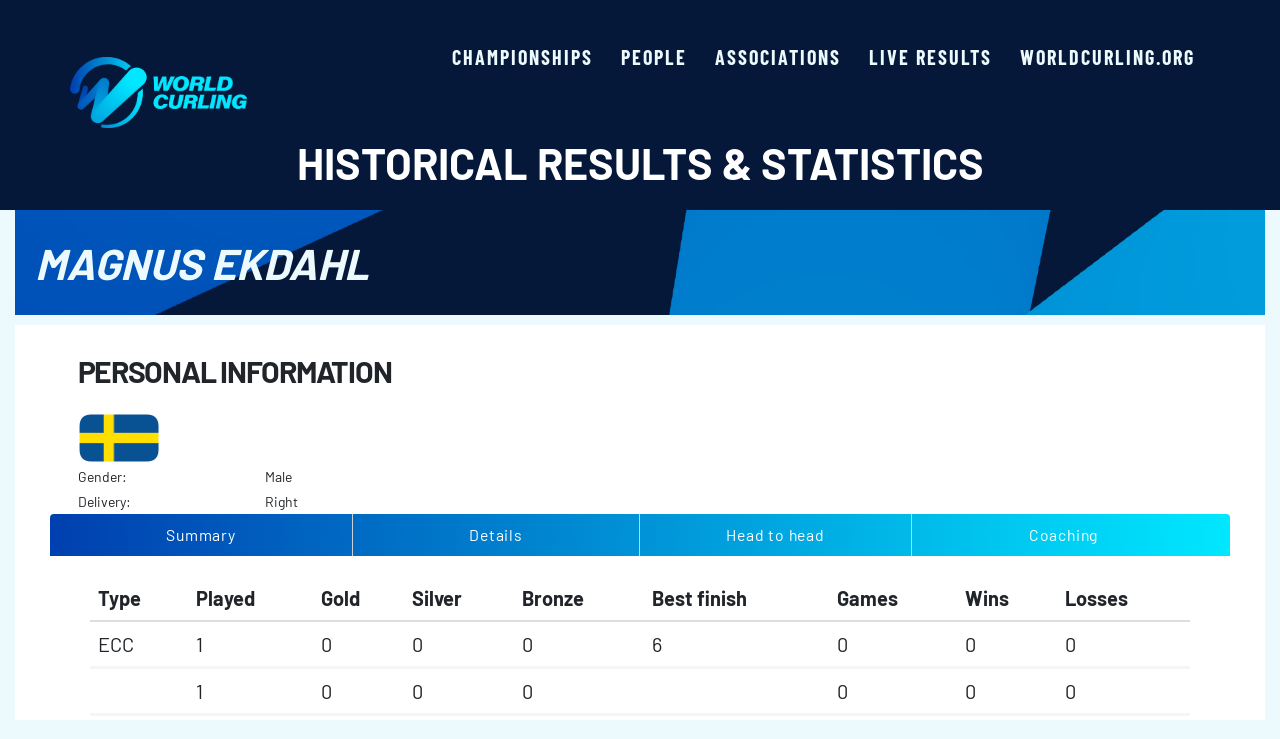

--- FILE ---
content_type: text/css
request_url: https://results.worldcurling.org/Content/WCF.css
body_size: 31101
content:
@font-face {
    font-family: Barlow;
    font-style: normal;
    font-weight: 400;
    src: url(fonts/Barlow-Regular.d1554f.woff2) format("woff2")
}

@font-face {
    font-family: Barlow;
    font-style: normal;
    font-weight: 700;
    src: url(fonts/Barlow-Bold.07166e.woff2) format("woff2")
}

@font-face {
    font-family: Barlow Condensed;
    font-style: normal;
    font-weight: 700;
    src: url(fonts/BarlowCondensed-Bold.544a7b.woff2) format("woff2")
}

@font-face {
    font-family: Barlow Condensed;
    font-style: normal;
    font-weight: 300;
    src: url(fonts/BarlowCondensed-Light.e07a84.woff2) format("woff2")
}

@font-face {
    font-family: Barlow Condensed;
    font-style: italic;
    font-weight: 300;
    src: url(/fonts/BarlowCondensed-MediumItalic.0d664a.woff2) format("woff2")
}

@font-face {
    font-family: Barlow Condensed;
    font-style: italic;
    font-weight: 600;
    src: url(/fonts/BarlowCondensed-SemiBoldItalic.7ac927.woff2) format("woff2")
}

@font-face {
    font-family: Barlow Condensed;
    font-style: italic;
    font-weight: 700;
    src: url(/fonts/BarlowCondensed-BoldItalic.778a78.woff2) format("woff2")
}

:root {
    --bs-blue: #003faf;
    --bs-indigo: #6610f2;
    --bs-purple: #421c63;
    --bs-pink: #c964cf;
    --bs-red: #dc3545;
    --bs-orange: #ff884b;
    --bs-yellow: #ffc107;
    --bs-green: #3d8f30;
    --bs-cyan: #0dcaf0;
    --bs-black: #1a1b1d;
    --bs-white: #fff;
    --bs-dark-blue: #051839;
    --bs-gray-100: #f4f4f4;
    --bs-gray-200: hsla(219,6%,43%,.8);
    --bs-gray-300: #edf0f7;
    --bs-gray-400: #ced4da;
    --bs-gray-500: #adb5bd;
    --bs-gray-600: #acb0b9;
    --bs-gray-700: #495057;
    --bs-gray-800: #343a40;
    --bs-gray-900: #212529;
    --bs-primary: #003faf;
    --bs-secondary: #00e7ff;
    --bs-tertiary: #051839;
    --bs-success: #3d8f30;
    --bs-info: #0dcaf0;
    --bs-warning: #ffc107;
    --bs-danger: #dc3545;
    --bs-light: #fff;
    --bs-dark: #1a1b1d;
    --bs-teal: #00e7ff;
    --bs-primary-rgb: 0,63,175;
    --bs-secondary-rgb: 0,231,255;
    --bs-tertiary-rgb: 5,24,57;
    --bs-success-rgb: 61,143,48;
    --bs-info-rgb: 13,202,240;
    --bs-warning-rgb: 255,193,7;
    --bs-danger-rgb: 220,53,69;
    --bs-light-rgb: 255,255,255;
    --bs-dark-rgb: 26,27,29;
    --bs-teal-rgb: 0,231,255;
    --bs-white-rgb: 255,255,255;
    --bs-black-rgb: 26,27,29;
    --bs-body-color-rgb: 33,37,41;
    --bs-body-bg-rgb: 236,250,254;
    --bs-font-sans-serif: "Barlow",system-ui,-apple-system,Segoe UI,Roboto,Ubuntu,Cantarell,Noto Sans,sans-serif,"Segoe UI",Roboto,"Helvetica Neue","Noto Sans","Liberation Sans",Arial,sans-serif,"Apple Color Emoji","Segoe UI Emoji","Segoe UI Symbol","Noto Color Emoji";
    --bs-font-monospace: "Barlow Condensed",SFMono-Regular,Menlo,Monaco,Consolas,"Liberation Mono","Courier New",monospace;
    --bs-gradient: linear-gradient(180deg,hsla(0,0%,100%,.15),hsla(0,0%,100%,0));
    --bs-body-font-family: var(--bs-font-sans-serif);
    --bs-body-font-size: 1rem;
    --bs-body-font-weight: 400;
    --bs-body-line-height: 1.5;
    --bs-body-color: #212529;
    --bs-body-bg: #ecfafe;
    --bs-border-width: 3px;
    --bs-border-style: solid;
    --bs-border-color: rgba(222,226,230,.302);
    --bs-border-color-translucent: rgba(26,27,29,.175);
    --bs-border-radius: 1.875rem;
    --bs-border-radius-sm: 0.25rem;
    --bs-border-radius-lg: 0.5rem;
    --bs-border-radius-xl: 1rem;
    --bs-border-radius-2xl: 2rem;
    --bs-border-radius-pill: 50rem;
    --bs-link-color: #003faf;
    --bs-link-hover-color: #00328c;
    --bs-code-color: #c964cf;
    --bs-highlight-bg: #fff3cd
}

*, :after, :before {
    box-sizing: border-box
}

@media(prefers-reduced-motion:no-preference) {
    :root {
        scroll-behavior: smooth
    }
}

body {
    -webkit-text-size-adjust: 100%;
    -webkit-tap-highlight-color: rgba(26,27,29,0);
    background-color: #ecfafe;
    background-color: var(--bs-body-bg);
    color: #212529;
    color: var(--bs-body-color);
    font-family: Barlow,system-ui,-apple-system,Segoe UI,Roboto,Ubuntu,Cantarell,Noto Sans,sans-serif,Helvetica Neue,Liberation Sans,Arial,Apple Color Emoji,Segoe UI Emoji,Segoe UI Symbol,Noto Color Emoji;
    font-family: var(--bs-body-font-family);
    font-size: 1rem;
    font-size: var(--bs-body-font-size);
    font-weight: 400;
    font-weight: var(--bs-body-font-weight);
    line-height: clamp(1.25rem,.654rem + 1.2433vw,1.874rem);
    line-height: var(--bs-body-line-height);
    margin: 0;
    text-align: var(--bs-body-text-align)
}

hr {
    border: 0;
    border-top: 3px solid;
    color: hsla(0,0%,100%,.051);
    margin: 1rem 0;
    opacity: 1
}

.h1, .h2, .h3, .h4, .h5, .h6, h1, h2, h3, h4, h5, h6 {
    font-family: Barlow Condensed,SFMono-Regular,Menlo,Monaco,Consolas,Liberation Mono,Courier New,monospace;
    font-weight: 600;
    line-height: 1.2;
    margin-bottom: 1rem;
    margin-top: 0
}

.h1, h1 {
    font-size: calc(1.71875rem + 5.625vw)
}

@media(min-width:1200px) {
    .h1, h1 {
        font-size: 5.9375rem
    }
}

.h2, h2 {
    font-size: calc(1.4375rem + 2.25vw)
}

@media(min-width:1200px) {
    .h2, h2 {
        font-size: 3.125rem
    }
}

.h3, h3 {
    font-size: calc(1.375rem + 1.5vw)
}

@media(min-width:1200px) {
    .h3, h3 {
        font-size: 2.5rem
    }
}

.h4, h4 {
    font-size: calc(1.34375rem + 1.125vw)
}

@media(min-width:1200px) {
    .h4, h4 {
        font-size: 2.1875rem
    }
}

.h5, h5 {
    font-size: calc(1.3125rem + .75vw)
}

@media(min-width:1200px) {
    .h5, h5 {
        font-size: 1.875rem
    }
}

.h6, h6 {
    font-size: calc(1.29375rem + .525vw)
}

@media(min-width:1200px) {
    .h6, h6 {
        font-size: 1.6875rem
    }
}

p {
    margin-bottom: 1.5625rem;
    margin-top: 0
}

abbr[title] {
    cursor: help;
    text-decoration: underline;
    -webkit-text-decoration: underline dotted currentColor;
    text-decoration: underline dotted currentColor;
    -webkit-text-decoration-skip-ink: none;
    text-decoration-skip-ink: none
}

address {
    font-style: normal;
    line-height: inherit;
    margin-bottom: 1rem
}

ol, ul {
    padding-left: 2rem
}

dl, ol, ul {
    margin-bottom: 1rem;
    margin-top: 0
}

    ol ol, ol ul, ul ol, ul ul {
        margin-bottom: 0
    }

dt {
    font-weight: 700
}

dd {
    margin-bottom: .5rem;
    margin-left: 0
}

blockquote {
    margin: 0 0 1rem
}

b, strong {
    font-weight: 700
}

.small, small {
    font-size: .875rem
}

.mark, mark {
    background-color: #fff3cd;
    background-color: var(--bs-highlight-bg);
    padding: .1875em
}

sub, sup {
    font-size: .75em;
    line-height: 0;
    position: relative;
    vertical-align: initial
}

sub {
    bottom: -.25em
}

sup {
    top: -.5em
}

a {
    color: #003faf;
    color: var(--bs-link-color);
    text-decoration: none
}

    a:hover {
        color: #00328c;
        color: var(--bs-link-hover-color)
    }

    a:not([href]):not([class]), a:not([href]):not([class]):hover {
        color: inherit;
        text-decoration: none
    }

code, kbd, pre, samp {
    font-family: Barlow Condensed,SFMono-Regular,Menlo,Monaco,Consolas,Liberation Mono,Courier New,monospace;
    font-family: var(--bs-font-monospace);
    font-size: 1em
}

pre {
    display: block;
    font-size: .875rem;
    margin-bottom: 1rem;
    margin-top: 0;
    overflow: auto
}

    pre code {
        color: inherit;
        font-size: inherit;
        word-break: normal
    }

code {
    word-wrap: break-word;
    color: #c964cf;
    color: var(--bs-code-color);
    font-size: .875rem
}

a > code {
    color: inherit
}

kbd {
    background-color: #212529;
    background-color: var(--bs-body-color);
    border-radius: .25rem;
    color: #ecfafe;
    color: var(--bs-body-bg);
    font-size: .875rem;
    padding: .1875rem .375rem
}

    kbd kbd {
        font-size: 1em;
        padding: 0
    }

figure {
    margin: 0 0 1rem
}

img, svg {
    vertical-align: middle
}

table {
    border-collapse: collapse;
    caption-side: bottom
}

caption {
    color: #acb0b9;
    padding-bottom: .5rem;
    padding-top: .5rem;
    text-align: left
}

th {
    text-align: inherit;
    text-align: -webkit-match-parent
}

tbody, td, tfoot, th, thead, tr {
    border: 0 solid;
    border-color: inherit
}

label {
    display: inline-block
}

button {
    border-radius: 0
}

    button:focus:not(.focus-visible) {
        outline: 0
    }

    button:focus:not(:focus-visible) {
        outline: 0
    }

button, input, optgroup, select, textarea {
    font-family: inherit;
    font-size: inherit;
    line-height: inherit;
    margin: 0
}

button, select {
    text-transform: none
}

[role=button] {
    cursor: pointer
}

select {
    word-wrap: normal
}

    select:disabled {
        opacity: 1
    }

[list]:not([type=date]):not([type=datetime-local]):not([type=month]):not([type=week]):not([type=time])::-webkit-calendar-picker-indicator {
    display: none !important
}

[type=button], [type=reset], [type=submit], button {
    -webkit-appearance: button
}

    [type=button]:not(:disabled), [type=reset]:not(:disabled), [type=submit]:not(:disabled), button:not(:disabled) {
        cursor: pointer
    }

::-moz-focus-inner {
    border-style: none;
    padding: 0
}

textarea {
    resize: vertical
}

fieldset {
    border: 0;
    margin: 0;
    min-width: 0;
    padding: 0
}

legend {
    float: left;
    font-size: calc(1.275rem + .3vw);
    line-height: inherit;
    margin-bottom: .5rem;
    padding: 0;
    width: 100%
}

@media(min-width:1200px) {
    legend {
        font-size: 1.5rem
    }
}

legend + * {
    clear: left
}

::-webkit-datetime-edit-day-field, ::-webkit-datetime-edit-fields-wrapper, ::-webkit-datetime-edit-hour-field, ::-webkit-datetime-edit-minute, ::-webkit-datetime-edit-month-field, ::-webkit-datetime-edit-text, ::-webkit-datetime-edit-year-field {
    padding: 0
}

::-webkit-inner-spin-button {
    height: auto
}

[type=search] {
    -webkit-appearance: textfield;
    outline-offset: -2px
}

::-webkit-search-decoration {
    -webkit-appearance: none
}

::-webkit-color-swatch-wrapper {
    padding: 0
}

::-webkit-file-upload-button {
    -webkit-appearance: button;
    font: inherit
}

::file-selector-button {
    -webkit-appearance: button;
    font: inherit
}

output {
    display: inline-block
}

iframe {
    border: 0
}

summary {
    cursor: pointer;
    display: list-item
}

progress {
    vertical-align: initial
}

[hidden] {
    display: none !important
}

.lead {
    font-size: 1.25rem;
    font-weight: 400
}

.list-inline, .list-unstyled {
    list-style: none;
    padding-left: 0
}

.list-inline-item {
    display: inline-block
}

    .list-inline-item:not(:last-child) {
        margin-right: .5rem
    }

.initialism {
    font-size: .875rem;
    text-transform: uppercase
}

.blockquote {
    font-size: 1.25rem;
    margin-bottom: 1rem
}

    .blockquote > :last-child {
        margin-bottom: 0
    }

.blockquote-footer {
    color: #acb0b9;
    font-size: .875rem;
    margin-bottom: 1rem;
    margin-top: -1rem
}

    .blockquote-footer:before {
        content: "â€”Â "
    }

.img-fluid, .img-thumbnail {
    height: auto;
    max-width: 100%
}

.img-thumbnail {
    background-color: #ecfafe;
    border: 3px solid rgba(222,226,230,.302);
    border: 3px solid var(--bs-border-color);
    border-radius: 1.875rem;
    padding: .25rem
}

.figure {
    display: inline-block
}

.figure-img {
    line-height: 1;
    margin-bottom: .5rem
}

.figure-caption {
    color: #acb0b9;
    font-size: .875rem
}

.container, .container-fluid, .container-lg, .container-md, .container-sm, .container-xl, .container-xxl {
    --bs-gutter-x: 2.5rem;
    --bs-gutter-y: 0;
    margin-left: auto;
    margin-right: auto;
    padding-left: calc(var(--bs-gutter-x)*.5);
    padding-right: calc(var(--bs-gutter-x)*.5);
    width: 100%
}

@media(min-width:576px) {
    .container, .container-sm {
        max-width: 540px
    }
}

@media(min-width:768px) {
    .container, .container-md, .container-sm {
        max-width: 720px
    }
}

@media(min-width:992px) {
    .container, .container-lg, .container-md, .container-sm {
        max-width: 960px
    }
}

@media(min-width:1200px) {
    .container, .container-lg, .container-md, .container-sm, .container-xl {
        max-width: 1170px
    }
}

@media(min-width:1575px) {
    .container, .container-lg, .container-md, .container-sm, .container-xl, .container-xxl {
        max-width: 1525px
    }
}

.row {
    --bs-gutter-x: 2.5rem;
    --bs-gutter-y: 0;
    display: flex;
    flex-wrap: wrap;
    margin-left: calc(var(--bs-gutter-x)*-.5);
    margin-right: calc(var(--bs-gutter-x)*-.5);
    margin-top: calc(var(--bs-gutter-y)*-1)
}

    .row > * {
        flex-shrink: 0;
        margin-top: var(--bs-gutter-y);
        max-width: 100%;
        padding-left: calc(var(--bs-gutter-x)*.5);
        padding-right: calc(var(--bs-gutter-x)*.5);
        width: 100%
    }

.col {
    flex: 1 0 0%
}

.row-cols-auto > * {
    flex: 0 0 auto;
    width: auto
}

.row-cols-1 > * {
    flex: 0 0 auto;
    width: 100%
}

.row-cols-2 > * {
    flex: 0 0 auto;
    width: 50%
}

.row-cols-3 > * {
    flex: 0 0 auto;
    width: 33.3333333333%
}

.row-cols-4 > * {
    flex: 0 0 auto;
    width: 25%
}

.row-cols-5 > * {
    flex: 0 0 auto;
    width: 20%
}

.row-cols-6 > * {
    flex: 0 0 auto;
    width: 16.6666666667%
}

.col-auto {
    flex: 0 0 auto;
    width: auto
}

.col-1 {
    flex: 0 0 auto;
    width: 8.33333333%
}

.col-2 {
    flex: 0 0 auto;
    width: 16.66666667%
}

.col-3 {
    flex: 0 0 auto;
    width: 25%
}

.col-4 {
    flex: 0 0 auto;
    width: 33.33333333%
}

.col-5 {
    flex: 0 0 auto;
    width: 41.66666667%
}

.col-6 {
    flex: 0 0 auto;
    width: 50%
}

.col-7 {
    flex: 0 0 auto;
    width: 58.33333333%
}

.col-8 {
    flex: 0 0 auto;
    width: 66.66666667%
}

.col-9 {
    flex: 0 0 auto;
    width: 75%
}

.col-10 {
    flex: 0 0 auto;
    width: 83.33333333%
}

.col-11 {
    flex: 0 0 auto;
    width: 91.66666667%
}

.col-12 {
    flex: 0 0 auto;
    width: 100%
}

.offset-1 {
    margin-left: 8.33333333%
}

.offset-2 {
    margin-left: 16.66666667%
}

.offset-3 {
    margin-left: 25%
}

.offset-4 {
    margin-left: 33.33333333%
}

.offset-5 {
    margin-left: 41.66666667%
}

.offset-6 {
    margin-left: 50%
}

.offset-7 {
    margin-left: 58.33333333%
}

.offset-8 {
    margin-left: 66.66666667%
}

.offset-9 {
    margin-left: 75%
}

.offset-10 {
    margin-left: 83.33333333%
}

.offset-11 {
    margin-left: 91.66666667%
}

.g-0, .gx-0 {
    --bs-gutter-x: 0
}

.g-0, .gy-0 {
    --bs-gutter-y: 0
}

.g-1, .gx-1 {
    --bs-gutter-x: 0.5rem
}

.g-1, .gy-1 {
    --bs-gutter-y: 0.5rem
}

.g-2, .gx-2 {
    --bs-gutter-x: 1rem
}

.g-2, .gy-2 {
    --bs-gutter-y: 1rem
}

.g-3, .gx-3 {
    --bs-gutter-x: 1.5rem
}

.g-3, .gy-3 {
    --bs-gutter-y: 1.5rem
}

.g-4, .gx-4 {
    --bs-gutter-x: 1.68rem
}

.g-4, .gy-4 {
    --bs-gutter-y: 1.68rem
}

.g-5, .gx-5 {
    --bs-gutter-x: 2rem
}

.g-5, .gy-5 {
    --bs-gutter-y: 2rem
}

@media(min-width:576px) {
    .col-sm {
        flex: 1 0 0%
    }

    .row-cols-sm-auto > * {
        flex: 0 0 auto;
        width: auto
    }

    .row-cols-sm-1 > * {
        flex: 0 0 auto;
        width: 100%
    }

    .row-cols-sm-2 > * {
        flex: 0 0 auto;
        width: 50%
    }

    .row-cols-sm-3 > * {
        flex: 0 0 auto;
        width: 33.3333333333%
    }

    .row-cols-sm-4 > * {
        flex: 0 0 auto;
        width: 25%
    }

    .row-cols-sm-5 > * {
        flex: 0 0 auto;
        width: 20%
    }

    .row-cols-sm-6 > * {
        flex: 0 0 auto;
        width: 16.6666666667%
    }

    .col-sm-auto {
        flex: 0 0 auto;
        width: auto
    }

    .col-sm-1 {
        flex: 0 0 auto;
        width: 8.33333333%
    }

    .col-sm-2 {
        flex: 0 0 auto;
        width: 16.66666667%
    }

    .col-sm-3 {
        flex: 0 0 auto;
        width: 25%
    }

    .col-sm-4 {
        flex: 0 0 auto;
        width: 33.33333333%
    }

    .col-sm-5 {
        flex: 0 0 auto;
        width: 41.66666667%
    }

    .col-sm-6 {
        flex: 0 0 auto;
        width: 50%
    }

    .col-sm-7 {
        flex: 0 0 auto;
        width: 58.33333333%
    }

    .col-sm-8 {
        flex: 0 0 auto;
        width: 66.66666667%
    }

    .col-sm-9 {
        flex: 0 0 auto;
        width: 75%
    }

    .col-sm-10 {
        flex: 0 0 auto;
        width: 83.33333333%
    }

    .col-sm-11 {
        flex: 0 0 auto;
        width: 91.66666667%
    }

    .col-sm-12 {
        flex: 0 0 auto;
        width: 100%
    }

    .offset-sm-0 {
        margin-left: 0
    }

    .offset-sm-1 {
        margin-left: 8.33333333%
    }

    .offset-sm-2 {
        margin-left: 16.66666667%
    }

    .offset-sm-3 {
        margin-left: 25%
    }

    .offset-sm-4 {
        margin-left: 33.33333333%
    }

    .offset-sm-5 {
        margin-left: 41.66666667%
    }

    .offset-sm-6 {
        margin-left: 50%
    }

    .offset-sm-7 {
        margin-left: 58.33333333%
    }

    .offset-sm-8 {
        margin-left: 66.66666667%
    }

    .offset-sm-9 {
        margin-left: 75%
    }

    .offset-sm-10 {
        margin-left: 83.33333333%
    }

    .offset-sm-11 {
        margin-left: 91.66666667%
    }

    .g-sm-0, .gx-sm-0 {
        --bs-gutter-x: 0
    }

    .g-sm-0, .gy-sm-0 {
        --bs-gutter-y: 0
    }

    .g-sm-1, .gx-sm-1 {
        --bs-gutter-x: 0.5rem
    }

    .g-sm-1, .gy-sm-1 {
        --bs-gutter-y: 0.5rem
    }

    .g-sm-2, .gx-sm-2 {
        --bs-gutter-x: 1rem
    }

    .g-sm-2, .gy-sm-2 {
        --bs-gutter-y: 1rem
    }

    .g-sm-3, .gx-sm-3 {
        --bs-gutter-x: 1.5rem
    }

    .g-sm-3, .gy-sm-3 {
        --bs-gutter-y: 1.5rem
    }

    .g-sm-4, .gx-sm-4 {
        --bs-gutter-x: 1.68rem
    }

    .g-sm-4, .gy-sm-4 {
        --bs-gutter-y: 1.68rem
    }

    .g-sm-5, .gx-sm-5 {
        --bs-gutter-x: 2rem
    }

    .g-sm-5, .gy-sm-5 {
        --bs-gutter-y: 2rem
    }
}

@media(min-width:768px) {
    .col-md {
        flex: 1 0 0%
    }

    .row-cols-md-auto > * {
        flex: 0 0 auto;
        width: auto
    }

    .row-cols-md-1 > * {
        flex: 0 0 auto;
        width: 100%
    }

    .row-cols-md-2 > * {
        flex: 0 0 auto;
        width: 50%
    }

    .row-cols-md-3 > * {
        flex: 0 0 auto;
        width: 33.3333333333%
    }

    .row-cols-md-4 > * {
        flex: 0 0 auto;
        width: 25%
    }

    .row-cols-md-5 > * {
        flex: 0 0 auto;
        width: 20%
    }

    .row-cols-md-6 > * {
        flex: 0 0 auto;
        width: 16.6666666667%
    }

    .col-md-auto {
        flex: 0 0 auto;
        width: auto
    }

    .col-md-1 {
        flex: 0 0 auto;
        width: 8.33333333%
    }

    .col-md-2 {
        flex: 0 0 auto;
        width: 16.66666667%
    }

    .col-md-3 {
        flex: 0 0 auto;
        width: 25%
    }

    .col-md-4 {
        flex: 0 0 auto;
        width: 33.33333333%
    }

    .col-md-5 {
        flex: 0 0 auto;
        width: 41.66666667%
    }

    .col-md-6 {
        flex: 0 0 auto;
        width: 50%
    }

    .col-md-7 {
        flex: 0 0 auto;
        width: 58.33333333%
    }

    .col-md-8 {
        flex: 0 0 auto;
        width: 66.66666667%
    }

    .col-md-9 {
        flex: 0 0 auto;
        width: 75%
    }

    .col-md-10 {
        flex: 0 0 auto;
        width: 83.33333333%
    }

    .col-md-11 {
        flex: 0 0 auto;
        width: 91.66666667%
    }

    .col-md-12 {
        flex: 0 0 auto;
        width: 100%
    }

    .offset-md-0 {
        margin-left: 0
    }

    .offset-md-1 {
        margin-left: 8.33333333%
    }

    .offset-md-2 {
        margin-left: 16.66666667%
    }

    .offset-md-3 {
        margin-left: 25%
    }

    .offset-md-4 {
        margin-left: 33.33333333%
    }

    .offset-md-5 {
        margin-left: 41.66666667%
    }

    .offset-md-6 {
        margin-left: 50%
    }

    .offset-md-7 {
        margin-left: 58.33333333%
    }

    .offset-md-8 {
        margin-left: 66.66666667%
    }

    .offset-md-9 {
        margin-left: 75%
    }

    .offset-md-10 {
        margin-left: 83.33333333%
    }

    .offset-md-11 {
        margin-left: 91.66666667%
    }

    .g-md-0, .gx-md-0 {
        --bs-gutter-x: 0
    }

    .g-md-0, .gy-md-0 {
        --bs-gutter-y: 0
    }

    .g-md-1, .gx-md-1 {
        --bs-gutter-x: 0.5rem
    }

    .g-md-1, .gy-md-1 {
        --bs-gutter-y: 0.5rem
    }

    .g-md-2, .gx-md-2 {
        --bs-gutter-x: 1rem
    }

    .g-md-2, .gy-md-2 {
        --bs-gutter-y: 1rem
    }

    .g-md-3, .gx-md-3 {
        --bs-gutter-x: 1.5rem
    }

    .g-md-3, .gy-md-3 {
        --bs-gutter-y: 1.5rem
    }

    .g-md-4, .gx-md-4 {
        --bs-gutter-x: 1.68rem
    }

    .g-md-4, .gy-md-4 {
        --bs-gutter-y: 1.68rem
    }

    .g-md-5, .gx-md-5 {
        --bs-gutter-x: 2rem
    }

    .g-md-5, .gy-md-5 {
        --bs-gutter-y: 2rem
    }
}

@media(min-width:992px) {
    .col-lg {
        flex: 1 0 0%
    }

    .row-cols-lg-auto > * {
        flex: 0 0 auto;
        width: auto
    }

    .row-cols-lg-1 > * {
        flex: 0 0 auto;
        width: 100%
    }

    .row-cols-lg-2 > * {
        flex: 0 0 auto;
        width: 50%
    }

    .row-cols-lg-3 > * {
        flex: 0 0 auto;
        width: 33.3333333333%
    }

    .row-cols-lg-4 > * {
        flex: 0 0 auto;
        width: 25%
    }

    .row-cols-lg-5 > * {
        flex: 0 0 auto;
        width: 20%
    }

    .row-cols-lg-6 > * {
        flex: 0 0 auto;
        width: 16.6666666667%
    }

    .col-lg-auto {
        flex: 0 0 auto;
        width: auto
    }

    .col-lg-1 {
        flex: 0 0 auto;
        width: 8.33333333%
    }

    .col-lg-2 {
        flex: 0 0 auto;
        width: 16.66666667%
    }

    .col-lg-3 {
        flex: 0 0 auto;
        width: 25%
    }

    .col-lg-4 {
        flex: 0 0 auto;
        width: 33.33333333%
    }

    .col-lg-5 {
        flex: 0 0 auto;
        width: 41.66666667%
    }

    .col-lg-6 {
        flex: 0 0 auto;
        width: 50%
    }

    .col-lg-7 {
        flex: 0 0 auto;
        width: 58.33333333%
    }

    .col-lg-8 {
        flex: 0 0 auto;
        width: 66.66666667%
    }

    .col-lg-9 {
        flex: 0 0 auto;
        width: 75%
    }

    .col-lg-10 {
        flex: 0 0 auto;
        width: 83.33333333%
    }

    .col-lg-11 {
        flex: 0 0 auto;
        width: 91.66666667%
    }

    .col-lg-12 {
        flex: 0 0 auto;
        width: 100%
    }

    .offset-lg-0 {
        margin-left: 0
    }

    .offset-lg-1 {
        margin-left: 8.33333333%
    }

    .offset-lg-2 {
        margin-left: 16.66666667%
    }

    .offset-lg-3 {
        margin-left: 25%
    }

    .offset-lg-4 {
        margin-left: 33.33333333%
    }

    .offset-lg-5 {
        margin-left: 41.66666667%
    }

    .offset-lg-6 {
        margin-left: 50%
    }

    .offset-lg-7 {
        margin-left: 58.33333333%
    }

    .offset-lg-8 {
        margin-left: 66.66666667%
    }

    .offset-lg-9 {
        margin-left: 75%
    }

    .offset-lg-10 {
        margin-left: 83.33333333%
    }

    .offset-lg-11 {
        margin-left: 91.66666667%
    }

    .g-lg-0, .gx-lg-0 {
        --bs-gutter-x: 0
    }

    .g-lg-0, .gy-lg-0 {
        --bs-gutter-y: 0
    }

    .g-lg-1, .gx-lg-1 {
        --bs-gutter-x: 0.5rem
    }

    .g-lg-1, .gy-lg-1 {
        --bs-gutter-y: 0.5rem
    }

    .g-lg-2, .gx-lg-2 {
        --bs-gutter-x: 1rem
    }

    .g-lg-2, .gy-lg-2 {
        --bs-gutter-y: 1rem
    }

    .g-lg-3, .gx-lg-3 {
        --bs-gutter-x: 1.5rem
    }

    .g-lg-3, .gy-lg-3 {
        --bs-gutter-y: 1.5rem
    }

    .g-lg-4, .gx-lg-4 {
        --bs-gutter-x: 1.68rem
    }

    .g-lg-4, .gy-lg-4 {
        --bs-gutter-y: 1.68rem
    }

    .g-lg-5, .gx-lg-5 {
        --bs-gutter-x: 2rem
    }

    .g-lg-5, .gy-lg-5 {
        --bs-gutter-y: 2rem
    }
}

@media(min-width:1200px) {
    .col-xl {
        flex: 1 0 0%
    }

    .row-cols-xl-auto > * {
        flex: 0 0 auto;
        width: auto
    }

    .row-cols-xl-1 > * {
        flex: 0 0 auto;
        width: 100%
    }

    .row-cols-xl-2 > * {
        flex: 0 0 auto;
        width: 50%
    }

    .row-cols-xl-3 > * {
        flex: 0 0 auto;
        width: 33.3333333333%
    }

    .row-cols-xl-4 > * {
        flex: 0 0 auto;
        width: 25%
    }

    .row-cols-xl-5 > * {
        flex: 0 0 auto;
        width: 20%
    }

    .row-cols-xl-6 > * {
        flex: 0 0 auto;
        width: 16.6666666667%
    }

    .col-xl-auto {
        flex: 0 0 auto;
        width: auto
    }

    .col-xl-1 {
        flex: 0 0 auto;
        width: 8.33333333%
    }

    .col-xl-2 {
        flex: 0 0 auto;
        width: 16.66666667%
    }

    .col-xl-3 {
        flex: 0 0 auto;
        width: 25%
    }

    .col-xl-4 {
        flex: 0 0 auto;
        width: 33.33333333%
    }

    .col-xl-5 {
        flex: 0 0 auto;
        width: 41.66666667%
    }

    .col-xl-6 {
        flex: 0 0 auto;
        width: 50%
    }

    .col-xl-7 {
        flex: 0 0 auto;
        width: 58.33333333%
    }

    .col-xl-8 {
        flex: 0 0 auto;
        width: 66.66666667%
    }

    .col-xl-9 {
        flex: 0 0 auto;
        width: 75%
    }

    .col-xl-10 {
        flex: 0 0 auto;
        width: 83.33333333%
    }

    .col-xl-11 {
        flex: 0 0 auto;
        width: 91.66666667%
    }

    .col-xl-12 {
        flex: 0 0 auto;
        width: 100%
    }

    .offset-xl-0 {
        margin-left: 0
    }

    .offset-xl-1 {
        margin-left: 8.33333333%
    }

    .offset-xl-2 {
        margin-left: 16.66666667%
    }

    .offset-xl-3 {
        margin-left: 25%
    }

    .offset-xl-4 {
        margin-left: 33.33333333%
    }

    .offset-xl-5 {
        margin-left: 41.66666667%
    }

    .offset-xl-6 {
        margin-left: 50%
    }

    .offset-xl-7 {
        margin-left: 58.33333333%
    }

    .offset-xl-8 {
        margin-left: 66.66666667%
    }

    .offset-xl-9 {
        margin-left: 75%
    }

    .offset-xl-10 {
        margin-left: 83.33333333%
    }

    .offset-xl-11 {
        margin-left: 91.66666667%
    }

    .g-xl-0, .gx-xl-0 {
        --bs-gutter-x: 0
    }

    .g-xl-0, .gy-xl-0 {
        --bs-gutter-y: 0
    }

    .g-xl-1, .gx-xl-1 {
        --bs-gutter-x: 0.5rem
    }

    .g-xl-1, .gy-xl-1 {
        --bs-gutter-y: 0.5rem
    }

    .g-xl-2, .gx-xl-2 {
        --bs-gutter-x: 1rem
    }

    .g-xl-2, .gy-xl-2 {
        --bs-gutter-y: 1rem
    }

    .g-xl-3, .gx-xl-3 {
        --bs-gutter-x: 1.5rem
    }

    .g-xl-3, .gy-xl-3 {
        --bs-gutter-y: 1.5rem
    }

    .g-xl-4, .gx-xl-4 {
        --bs-gutter-x: 1.68rem
    }

    .g-xl-4, .gy-xl-4 {
        --bs-gutter-y: 1.68rem
    }

    .g-xl-5, .gx-xl-5 {
        --bs-gutter-x: 2rem
    }

    .g-xl-5, .gy-xl-5 {
        --bs-gutter-y: 2rem
    }
}

@media(min-width:1575px) {
    .col-xxl {
        flex: 1 0 0%
    }

    .row-cols-xxl-auto > * {
        flex: 0 0 auto;
        width: auto
    }

    .row-cols-xxl-1 > * {
        flex: 0 0 auto;
        width: 100%
    }

    .row-cols-xxl-2 > * {
        flex: 0 0 auto;
        width: 50%
    }

    .row-cols-xxl-3 > * {
        flex: 0 0 auto;
        width: 33.3333333333%
    }

    .row-cols-xxl-4 > * {
        flex: 0 0 auto;
        width: 25%
    }

    .row-cols-xxl-5 > * {
        flex: 0 0 auto;
        width: 20%
    }

    .row-cols-xxl-6 > * {
        flex: 0 0 auto;
        width: 16.6666666667%
    }

    .col-xxl-auto {
        flex: 0 0 auto;
        width: auto
    }

    .col-xxl-1 {
        flex: 0 0 auto;
        width: 8.33333333%
    }

    .col-xxl-2 {
        flex: 0 0 auto;
        width: 16.66666667%
    }

    .col-xxl-3 {
        flex: 0 0 auto;
        width: 25%
    }

    .col-xxl-4 {
        flex: 0 0 auto;
        width: 33.33333333%
    }

    .col-xxl-5 {
        flex: 0 0 auto;
        width: 41.66666667%
    }

    .col-xxl-6 {
        flex: 0 0 auto;
        width: 50%
    }

    .col-xxl-7 {
        flex: 0 0 auto;
        width: 58.33333333%
    }

    .col-xxl-8 {
        flex: 0 0 auto;
        width: 66.66666667%
    }

    .col-xxl-9 {
        flex: 0 0 auto;
        width: 75%
    }

    .col-xxl-10 {
        flex: 0 0 auto;
        width: 83.33333333%
    }

    .col-xxl-11 {
        flex: 0 0 auto;
        width: 91.66666667%
    }

    .col-xxl-12 {
        flex: 0 0 auto;
        width: 100%
    }

    .offset-xxl-0 {
        margin-left: 0
    }

    .offset-xxl-1 {
        margin-left: 8.33333333%
    }

    .offset-xxl-2 {
        margin-left: 16.66666667%
    }

    .offset-xxl-3 {
        margin-left: 25%
    }

    .offset-xxl-4 {
        margin-left: 33.33333333%
    }

    .offset-xxl-5 {
        margin-left: 41.66666667%
    }

    .offset-xxl-6 {
        margin-left: 50%
    }

    .offset-xxl-7 {
        margin-left: 58.33333333%
    }

    .offset-xxl-8 {
        margin-left: 66.66666667%
    }

    .offset-xxl-9 {
        margin-left: 75%
    }

    .offset-xxl-10 {
        margin-left: 83.33333333%
    }

    .offset-xxl-11 {
        margin-left: 91.66666667%
    }

    .g-xxl-0, .gx-xxl-0 {
        --bs-gutter-x: 0
    }

    .g-xxl-0, .gy-xxl-0 {
        --bs-gutter-y: 0
    }

    .g-xxl-1, .gx-xxl-1 {
        --bs-gutter-x: 0.5rem
    }

    .g-xxl-1, .gy-xxl-1 {
        --bs-gutter-y: 0.5rem
    }

    .g-xxl-2, .gx-xxl-2 {
        --bs-gutter-x: 1rem
    }

    .g-xxl-2, .gy-xxl-2 {
        --bs-gutter-y: 1rem
    }

    .g-xxl-3, .gx-xxl-3 {
        --bs-gutter-x: 1.5rem
    }

    .g-xxl-3, .gy-xxl-3 {
        --bs-gutter-y: 1.5rem
    }

    .g-xxl-4, .gx-xxl-4 {
        --bs-gutter-x: 1.68rem
    }

    .g-xxl-4, .gy-xxl-4 {
        --bs-gutter-y: 1.68rem
    }

    .g-xxl-5, .gx-xxl-5 {
        --bs-gutter-x: 2rem
    }

    .g-xxl-5, .gy-xxl-5 {
        --bs-gutter-y: 2rem
    }
}

.table {
    --bs-table-color: var(--bs-body-color);
    --bs-table-bg: #fff;
    --bs-table-border-color: var(--bs-border-color);
    --bs-table-accent-bg: transparent;
    --bs-table-striped-color: var(--bs-body-color);
    --bs-table-striped-bg: rgba(162,172,197,.2);
    --bs-table-active-color: var(--bs-body-color);
    --bs-table-active-bg: rgba(26,27,29,.1);
    --bs-table-hover-color: var(--bs-body-color);
    --bs-table-hover-bg: rgba(26,27,29,.075);
    border-color: var(--bs-table-border-color);
    color: var(--bs-table-color);
    margin-bottom: 1rem;
    vertical-align: top;
    width: 100%
}

    .table > :not(caption) > * > * {
        background-color: var(--bs-table-bg);
        border-bottom-width: 3px;
        box-shadow: inset 0 0 0 9999px var(--bs-table-accent-bg);
        padding: .5rem
    }

    .table > tbody {
        vertical-align: inherit
    }

    .table > thead {
        vertical-align: bottom
    }

.table-group-divider {
    border-top: 6px solid
}

.caption-top {
    caption-side: top
}

.table-sm > :not(caption) > * > * {
    padding: .25rem
}

.table-bordered > :not(caption) > * {
    border-width: 3px 0
}

    .table-bordered > :not(caption) > * > * {
        border-width: 0 3px
    }

.table-borderless > :not(caption) > * > * {
    border-bottom-width: 0
}

.table-borderless > :not(:first-child) {
    border-top-width: 0
}

.table-striped-columns > :not(caption) > tr > :nth-child(2n), .table-striped > tbody > tr:nth-of-type(odd) > * {
    --bs-table-accent-bg: var(--bs-table-striped-bg);
    color: var(--bs-table-striped-color)
}

.table-active {
    --bs-table-accent-bg: var(--bs-table-active-bg);
    color: var(--bs-table-active-color)
}

.table-hover > tbody > tr:hover > * {
    --bs-table-accent-bg: var(--bs-table-hover-bg);
    color: var(--bs-table-hover-color)
}

.table-primary {
    --bs-table-color: #1a1b1d;
    --bs-table-bg: #ccd9ef;
    --bs-table-border-color: #bac6da;
    --bs-table-striped-bg: #c3d0e5;
    --bs-table-striped-color: #1a1b1d;
    --bs-table-active-bg: #bac6da;
    --bs-table-active-color: #1a1b1d;
    --bs-table-hover-bg: #bfcbdf;
    --bs-table-hover-color: #1a1b1d
}

.table-primary, .table-secondary {
    border-color: var(--bs-table-border-color);
    color: var(--bs-table-color)
}

.table-secondary {
    --bs-table-color: #1a1b1d;
    --bs-table-bg: #ccfaff;
    --bs-table-border-color: #bae4e8;
    --bs-table-striped-bg: #c3eff4;
    --bs-table-striped-color: #1a1b1d;
    --bs-table-active-bg: #bae4e8;
    --bs-table-active-color: #1a1b1d;
    --bs-table-hover-bg: #bfe9ee;
    --bs-table-hover-color: #1a1b1d
}

.table-success {
    --bs-table-color: #1a1b1d;
    --bs-table-bg: #d8e9d6;
    --bs-table-border-color: #c5d4c4;
    --bs-table-striped-bg: #cfdfcd;
    --bs-table-striped-color: #1a1b1d;
    --bs-table-active-bg: #c5d4c4;
    --bs-table-active-color: #1a1b1d;
    --bs-table-hover-bg: #cadac8;
    --bs-table-hover-color: #1a1b1d
}

.table-info, .table-success {
    border-color: var(--bs-table-border-color);
    color: var(--bs-table-color)
}

.table-info {
    --bs-table-color: #1a1b1d;
    --bs-table-bg: #cff4fc;
    --bs-table-border-color: #bddee6;
    --bs-table-striped-bg: #c6e9f1;
    --bs-table-striped-color: #1a1b1d;
    --bs-table-active-bg: #bddee6;
    --bs-table-active-color: #1a1b1d;
    --bs-table-hover-bg: #c1e4eb;
    --bs-table-hover-color: #1a1b1d
}

.table-warning {
    --bs-table-color: #1a1b1d;
    --bs-table-bg: #fff3cd;
    --bs-table-border-color: #e8ddbb;
    --bs-table-striped-bg: #f4e8c4;
    --bs-table-striped-color: #1a1b1d;
    --bs-table-active-bg: #e8ddbb;
    --bs-table-active-color: #1a1b1d;
    --bs-table-hover-bg: #eee3c0;
    --bs-table-hover-color: #1a1b1d
}

.table-danger, .table-warning {
    border-color: var(--bs-table-border-color);
    color: var(--bs-table-color)
}

.table-danger {
    --bs-table-color: #1a1b1d;
    --bs-table-bg: #f8d7da;
    --bs-table-border-color: #e2c4c7;
    --bs-table-striped-bg: #edced1;
    --bs-table-striped-color: #1a1b1d;
    --bs-table-active-bg: #e2c4c7;
    --bs-table-active-color: #1a1b1d;
    --bs-table-hover-bg: #e7c9cc;
    --bs-table-hover-color: #1a1b1d
}

.table-light {
    --bs-table-color: #1a1b1d;
    --bs-table-bg: #fff;
    --bs-table-border-color: #e8e8e8;
    --bs-table-striped-bg: #f4f4f4;
    --bs-table-striped-color: #1a1b1d;
    --bs-table-active-bg: #e8e8e8;
    --bs-table-active-color: #1a1b1d;
    --bs-table-hover-bg: #eee;
    --bs-table-hover-color: #1a1b1d
}

.table-dark, .table-light {
    border-color: var(--bs-table-border-color);
    color: var(--bs-table-color)
}

.table-dark {
    --bs-table-color: #fff;
    --bs-table-bg: #1a1b1d;
    --bs-table-border-color: #313234;
    --bs-table-striped-bg: #252628;
    --bs-table-striped-color: #fff;
    --bs-table-active-bg: #313234;
    --bs-table-active-color: #fff;
    --bs-table-hover-bg: #2b2c2e;
    --bs-table-hover-color: #fff
}

.table-responsive {
    -webkit-overflow-scrolling: touch;
    overflow-x: auto
}

@media(max-width:575.98px) {
    .table-responsive-sm {
        -webkit-overflow-scrolling: touch;
        overflow-x: auto
    }
}

@media(max-width:767.98px) {
    .table-responsive-md {
        -webkit-overflow-scrolling: touch;
        overflow-x: auto
    }
}

@media(max-width:991.98px) {
    .table-responsive-lg {
        -webkit-overflow-scrolling: touch;
        overflow-x: auto
    }
}

@media(max-width:1199.98px) {
    .table-responsive-xl {
        -webkit-overflow-scrolling: touch;
        overflow-x: auto
    }
}

@media(max-width:1574.98px) {
    .table-responsive-xxl {
        -webkit-overflow-scrolling: touch;
        overflow-x: auto
    }
}

.form-label {
    margin-bottom: .5rem
}

.col-form-label {
    font-size: inherit;
    line-height: 1.5;
    margin-bottom: 0;
    padding-bottom: calc(.375rem + 3px);
    padding-top: calc(.375rem + 3px)
}

.col-form-label-lg {
    font-size: 1.25rem;
    padding-bottom: calc(.5rem + 3px);
    padding-top: calc(.5rem + 3px)
}

.col-form-label-sm {
    font-size: .875rem;
    padding-bottom: calc(.25rem + 3px);
    padding-top: calc(.25rem + 3px)
}

.form-text {
    color: #acb0b9;
    font-size: .875rem;
    margin-top: .25rem
}

.form-control {
    -webkit-appearance: none;
    -moz-appearance: none;
    appearance: none;
    background-clip: padding-box;
    background-color: #ecfafe;
    border: 3px solid #ced4da;
    border-radius: 1.875rem;
    color: #212529;
    display: block;
    font-size: 1rem;
    font-weight: 400;
    line-height: 1.5;
    padding: .375rem .75rem;
    transition: border-color .15s ease-in-out,box-shadow .15s ease-in-out;
    width: 100%
}

@media(prefers-reduced-motion:reduce) {
    .form-control {
        transition: none
    }
}

.form-control[type=file] {
    overflow: hidden
}

    .form-control[type=file]:not(:disabled):not([readonly]) {
        cursor: pointer
    }

.form-control:focus {
    background-color: #ecfafe;
    border-color: #809fd7;
    box-shadow: 0 0 0 .25rem #1a1b1d;
    color: #212529;
    outline: 0
}

.form-control::-webkit-date-and-time-value {
    height: 1.5em
}

.form-control::-moz-placeholder {
    color: #acb0b9;
    opacity: 1
}

.form-control::placeholder {
    color: #acb0b9;
    opacity: 1
}

.form-control:disabled {
    background-color: hsla(219,6%,43%,.8);
    opacity: 1
}

[dir=ltr] .form-control::-webkit-file-upload-button {
    margin-right: .75rem
}

[dir=ltr] .form-control::file-selector-button {
    margin-right: .75rem
}

[dir=rtl] .form-control::-webkit-file-upload-button {
    margin-left: .75rem
}

[dir=rtl] .form-control::file-selector-button {
    margin-left: .75rem
}

[dir=ltr] .form-control::-webkit-file-upload-button {
    border-right-width: 3px
}

[dir=ltr] .form-control::file-selector-button {
    border-right-width: 3px
}

[dir=rtl] .form-control::-webkit-file-upload-button {
    border-left-width: 3px
}

[dir=rtl] .form-control::file-selector-button {
    border-left-width: 3px
}

.form-control::-webkit-file-upload-button {
    background-color: hsla(219,6%,43%,.8);
    border: 0 solid;
    border-color: inherit;
    border-radius: 0;
    color: #212529;
    margin: -.375rem -.75rem;
    padding: .375rem .75rem;
    pointer-events: none;
    -webkit-transition: none;
    transition: none
}

.form-control::file-selector-button {
    background-color: hsla(219,6%,43%,.8);
    border: 0 solid;
    border-color: inherit;
    border-radius: 0;
    color: #212529;
    margin: -.375rem -.75rem;
    padding: .375rem .75rem;
    pointer-events: none;
    transition: none
}

.form-control:hover:not(:disabled):not([readonly])::-webkit-file-upload-button {
    background-color: rgba(95,99,108,.81)
}

.form-control:hover:not(:disabled):not([readonly])::file-selector-button {
    background-color: rgba(95,99,108,.81)
}

.form-control-plaintext {
    background-color: transparent;
    border: solid transparent;
    border-width: 3px 0;
    color: #212529;
    display: block;
    line-height: 1.5;
    margin-bottom: 0;
    padding: .375rem 0;
    width: 100%
}

    .form-control-plaintext:focus {
        outline: 0
    }

    .form-control-plaintext.form-control-lg, .form-control-plaintext.form-control-sm {
        padding-left: 0;
        padding-right: 0
    }

.form-control-sm {
    border-radius: .25rem;
    font-size: .875rem;
    min-height: calc(1.5em + .5rem + 6px);
    padding: .25rem .5rem
}

[dir=ltr] .form-control-sm::-webkit-file-upload-button {
    margin-right: .5rem
}

[dir=ltr] .form-control-sm::file-selector-button {
    margin-right: .5rem
}

[dir=rtl] .form-control-sm::-webkit-file-upload-button {
    margin-left: .5rem
}

[dir=rtl] .form-control-sm::file-selector-button {
    margin-left: .5rem
}

.form-control-sm::-webkit-file-upload-button {
    margin: -.25rem -.5rem;
    padding: .25rem .5rem
}

.form-control-sm::file-selector-button {
    margin: -.25rem -.5rem;
    padding: .25rem .5rem
}

.form-control-lg {
    border-radius: .5rem;
    font-size: 1.25rem;
    min-height: calc(1.5em + 1rem + 6px);
    padding: .5rem 1rem
}

[dir=ltr] .form-control-lg::-webkit-file-upload-button {
    margin-right: 1rem
}

[dir=ltr] .form-control-lg::file-selector-button {
    margin-right: 1rem
}

[dir=rtl] .form-control-lg::-webkit-file-upload-button {
    margin-left: 1rem
}

[dir=rtl] .form-control-lg::file-selector-button {
    margin-left: 1rem
}

.form-control-lg::-webkit-file-upload-button {
    margin: -.5rem -1rem;
    padding: .5rem 1rem
}

.form-control-lg::file-selector-button {
    margin: -.5rem -1rem;
    padding: .5rem 1rem
}

textarea.form-control {
    min-height: calc(1.5em + .75rem + 6px)
}

textarea.form-control-sm {
    min-height: calc(1.5em + .5rem + 6px)
}

textarea.form-control-lg {
    min-height: calc(1.5em + 1rem + 6px)
}

.form-control-color {
    height: calc(1.5em + .75rem + 6px);
    padding: .375rem;
    width: 3rem
}

    .form-control-color:not(:disabled):not([readonly]) {
        cursor: pointer
    }

    .form-control-color::-moz-color-swatch {
        border: 0 !important;
        border-radius: 1.875rem
    }

    .form-control-color::-webkit-color-swatch {
        border-radius: 1.875rem
    }

    .form-control-color.form-control-sm {
        height: calc(1.5em + .5rem + 6px)
    }

    .form-control-color.form-control-lg {
        height: calc(1.5em + 1rem + 6px)
    }

.form-select {
    -moz-padding-start: calc(.75rem - 3px);
    -webkit-appearance: none;
    -moz-appearance: none;
    appearance: none;
    background-color: #ecfafe;
    background-image: url("data:image/svg+xml;charset=utf-8,%3Csvg xmlns='http://www.w3.org/2000/svg' viewBox='0 0 16 16'%3E%3Cpath fill='none' stroke='%23343a40' stroke-linecap='round' stroke-linejoin='round' stroke-width='2' d='m2 5 6 6 6-6'/%3E%3C/svg%3E");
    background-position: right .75rem center;
    background-repeat: no-repeat;
    background-size: 16px 12px;
    border: 3px solid #ced4da;
    border-radius: 1.875rem;
    color: #212529;
    display: block;
    font-size: 1rem;
    font-weight: 400;
    line-height: 1.5;
    padding: .375rem 2.25rem .375rem .75rem;
    transition: border-color .15s ease-in-out,box-shadow .15s ease-in-out;
    width: 100%
}

@media(prefers-reduced-motion:reduce) {
    .form-select {
        transition: none
    }
}

.form-select:focus {
    border-color: #809fd7;
    box-shadow: 0 0 0 .25rem #1a1b1d;
    outline: 0
}

.form-select[multiple], .form-select[size]:not([size="1"]) {
    background-image: none;
    padding-right: .75rem
}

.form-select:disabled {
    background-color: hsla(219,6%,43%,.8)
}

.form-select:-moz-focusring {
    color: transparent;
    text-shadow: 0 0 0 #212529
}

.form-select-sm {
    border-radius: .25rem;
    font-size: .875rem;
    padding-bottom: .25rem;
    padding-left: .5rem;
    padding-top: .25rem
}

.form-select-lg {
    border-radius: .5rem;
    font-size: 1.25rem;
    padding-bottom: .5rem;
    padding-left: 1rem;
    padding-top: .5rem
}

.form-check {
    display: block;
    margin-bottom: .125rem;
    min-height: 1.5rem;
    padding-left: 1.5em
}

    .form-check .form-check-input {
        float: left;
        margin-left: -1.5em
    }

.form-check-reverse {
    padding-left: 0;
    padding-right: 1.5em;
    text-align: right
}

    .form-check-reverse .form-check-input {
        float: right;
        margin-left: 0;
        margin-right: -1.5em
    }

.form-check-input {
    color-adjust: exact;
    -webkit-appearance: none;
    -moz-appearance: none;
    appearance: none;
    background-color: #ecfafe;
    background-position: 50%;
    background-repeat: no-repeat;
    background-size: contain;
    border: 1px solid rgba(26,27,29,.25);
    height: 1em;
    margin-top: .25em;
    -webkit-print-color-adjust: exact;
    print-color-adjust: exact;
    vertical-align: top;
    width: 1em
}

    .form-check-input[type=checkbox] {
        border-radius: .25em
    }

    .form-check-input[type=radio] {
        border-radius: 50%
    }

    .form-check-input:active {
        filter: brightness(90%)
    }

    .form-check-input:focus {
        border-color: #809fd7;
        box-shadow: 0 0 0 .25rem #1a1b1d;
        outline: 0
    }

    .form-check-input:checked {
        background-color: #003faf;
        border-color: #003faf
    }

        .form-check-input:checked[type=checkbox] {
            background-image: url("data:image/svg+xml;charset=utf-8,%3Csvg xmlns='http://www.w3.org/2000/svg' viewBox='0 0 20 20'%3E%3Cpath fill='none' stroke='%23fff' stroke-linecap='round' stroke-linejoin='round' stroke-width='3' d='m6 10 3 3 6-6'/%3E%3C/svg%3E")
        }

        .form-check-input:checked[type=radio] {
            background-image: url("data:image/svg+xml;charset=utf-8,%3Csvg xmlns='http://www.w3.org/2000/svg' viewBox='-4 -4 8 8'%3E%3Ccircle r='2' fill='%23fff'/%3E%3C/svg%3E")
        }

    .form-check-input[type=checkbox]:indeterminate {
        background-color: #003faf;
        background-image: url("data:image/svg+xml;charset=utf-8,%3Csvg xmlns='http://www.w3.org/2000/svg' viewBox='0 0 20 20'%3E%3Cpath fill='none' stroke='%23fff' stroke-linecap='round' stroke-linejoin='round' stroke-width='3' d='M6 10h8'/%3E%3C/svg%3E");
        border-color: #003faf
    }

    .form-check-input:disabled {
        filter: none;
        opacity: .5;
        pointer-events: none
    }

        .form-check-input:disabled ~ .form-check-label, .form-check-input[disabled] ~ .form-check-label {
            cursor: default;
            opacity: .5
        }

.form-switch {
    padding-left: 2.5em
}

    .form-switch .form-check-input {
        background-image: url("data:image/svg+xml;charset=utf-8,%3Csvg xmlns='http://www.w3.org/2000/svg' viewBox='-4 -4 8 8'%3E%3Ccircle r='3' fill='rgba(26, 27, 29, 0.25)'/%3E%3C/svg%3E");
        background-position: 0;
        border-radius: 2em;
        margin-left: -2.5em;
        transition: background-position .15s ease-in-out;
        width: 2em
    }

@media(prefers-reduced-motion:reduce) {
    .form-switch .form-check-input {
        transition: none
    }
}

.form-switch .form-check-input:focus {
    background-image: url("data:image/svg+xml;charset=utf-8,%3Csvg xmlns='http://www.w3.org/2000/svg' viewBox='-4 -4 8 8'%3E%3Ccircle r='3' fill='%23809fd7'/%3E%3C/svg%3E")
}

.form-switch .form-check-input:checked {
    background-image: url("data:image/svg+xml;charset=utf-8,%3Csvg xmlns='http://www.w3.org/2000/svg' viewBox='-4 -4 8 8'%3E%3Ccircle r='3' fill='%23fff'/%3E%3C/svg%3E");
    background-position: 100%
}

.form-switch.form-check-reverse {
    padding-left: 0;
    padding-right: 2.5em
}

    .form-switch.form-check-reverse .form-check-input {
        margin-left: 0;
        margin-right: -2.5em
    }

.form-check-inline {
    display: inline-block;
    margin-right: 1rem
}

.btn-check {
    clip: rect(0,0,0,0);
    pointer-events: none;
    position: absolute
}

    .btn-check:disabled + .btn, .btn-check[disabled] + .btn, .wp-block-button .btn-check:disabled + .wp-block-button__link, .wp-block-button .btn-check[disabled] + .wp-block-button__link {
        filter: none;
        opacity: .65;
        pointer-events: none
    }

.form-range {
    -webkit-appearance: none;
    -moz-appearance: none;
    appearance: none;
    background-color: transparent;
    height: 1.5rem;
    padding: 0;
    width: 100%
}

    .form-range:focus {
        outline: 0
    }

        .form-range:focus::-webkit-slider-thumb {
            box-shadow: 0 0 0 1px #ecfafe,0 0 0 .25rem #1a1b1d
        }

        .form-range:focus::-moz-range-thumb {
            box-shadow: 0 0 0 1px #ecfafe,0 0 0 .25rem #1a1b1d
        }

    .form-range::-moz-focus-outer {
        border: 0
    }

    .form-range::-webkit-slider-thumb {
        -webkit-appearance: none;
        appearance: none;
        background-color: #003faf;
        border: 0;
        border-radius: 1rem;
        height: 1rem;
        margin-top: -.25rem;
        -webkit-transition: background-color .15s ease-in-out,border-color .15s ease-in-out,box-shadow .15s ease-in-out;
        transition: background-color .15s ease-in-out,border-color .15s ease-in-out,box-shadow .15s ease-in-out;
        width: 1rem
    }

@media(prefers-reduced-motion:reduce) {
    .form-range::-webkit-slider-thumb {
        -webkit-transition: none;
        transition: none
    }
}

.form-range::-webkit-slider-thumb:active {
    background-color: #b3c5e7
}

.form-range::-webkit-slider-runnable-track {
    background-color: #edf0f7;
    border-color: transparent;
    border-radius: 1rem;
    color: transparent;
    cursor: pointer;
    height: .5rem;
    width: 100%
}

.form-range::-moz-range-thumb {
    -moz-appearance: none;
    appearance: none;
    background-color: #003faf;
    border: 0;
    border-radius: 1rem;
    height: 1rem;
    -moz-transition: background-color .15s ease-in-out,border-color .15s ease-in-out,box-shadow .15s ease-in-out;
    transition: background-color .15s ease-in-out,border-color .15s ease-in-out,box-shadow .15s ease-in-out;
    width: 1rem
}

@media(prefers-reduced-motion:reduce) {
    .form-range::-moz-range-thumb {
        -moz-transition: none;
        transition: none
    }
}

.form-range::-moz-range-thumb:active {
    background-color: #b3c5e7
}

.form-range::-moz-range-track {
    background-color: #edf0f7;
    border-color: transparent;
    border-radius: 1rem;
    color: transparent;
    cursor: pointer;
    height: .5rem;
    width: 100%
}

.form-range:disabled {
    pointer-events: none
}

    .form-range:disabled::-webkit-slider-thumb {
        background-color: #adb5bd
    }

    .form-range:disabled::-moz-range-thumb {
        background-color: #adb5bd
    }

.form-floating {
    position: relative
}

    .form-floating > .form-control, .form-floating > .form-control-plaintext, .form-floating > .form-select {
        height: calc(3.5rem + 6px);
        line-height: 1.25
    }

[dir=ltr] .form-floating > label {
    text-align: left
}

[dir=rtl] .form-floating > label {
    text-align: right
}

.form-floating > label {
    border: 3px solid transparent;
    height: 100%;
    left: 0;
    overflow: hidden;
    padding: 1rem .75rem;
    pointer-events: none;
    position: absolute;
    text-overflow: ellipsis;
    top: 0;
    transform-origin: 0 0;
    transition: opacity .1s ease-in-out,transform .1s ease-in-out;
    white-space: nowrap;
    width: 100%
}

@media(prefers-reduced-motion:reduce) {
    .form-floating > label {
        transition: none
    }
}

.form-floating > .form-control, .form-floating > .form-control-plaintext {
    padding: 1rem .75rem
}

    .form-floating > .form-control-plaintext::-moz-placeholder, .form-floating > .form-control::-moz-placeholder {
        color: transparent
    }

    .form-floating > .form-control-plaintext::placeholder, .form-floating > .form-control::placeholder {
        color: transparent
    }

    .form-floating > .form-control-plaintext:not(:-moz-placeholder-shown), .form-floating > .form-control:not(:-moz-placeholder-shown) {
        padding-bottom: .625rem;
        padding-top: 1.625rem
    }

    .form-floating > .form-control-plaintext:focus, .form-floating > .form-control-plaintext:not(:placeholder-shown), .form-floating > .form-control:focus, .form-floating > .form-control:not(:placeholder-shown) {
        padding-bottom: .625rem;
        padding-top: 1.625rem
    }

    .form-floating > .form-control-plaintext:-webkit-autofill, .form-floating > .form-control:-webkit-autofill {
        padding-bottom: .625rem;
        padding-top: 1.625rem
    }

.form-floating > .form-select {
    padding-bottom: .625rem;
    padding-top: 1.625rem
}

.form-floating > .form-control:not(:-moz-placeholder-shown) ~ label {
    opacity: .65;
    transform: scale(.85) translateY(-.5rem) translateX(.15rem)
}

.form-floating > .form-control-plaintext ~ label, .form-floating > .form-control:focus ~ label, .form-floating > .form-control:not(:placeholder-shown) ~ label, .form-floating > .form-select ~ label {
    opacity: .65;
    transform: scale(.85) translateY(-.5rem) translateX(.15rem)
}

.form-floating > .form-control:-webkit-autofill ~ label {
    opacity: .65;
    transform: scale(.85) translateY(-.5rem) translateX(.15rem)
}

.form-floating > .form-control-plaintext ~ label {
    border-width: 3px 0
}

.input-group {
    align-items: stretch;
    display: flex;
    flex-wrap: wrap;
    position: relative;
    width: 100%
}

    .input-group > .form-control, .input-group > .form-floating, .input-group > .form-select {
        flex: 1 1 auto;
        min-width: 0;
        position: relative;
        width: 1%
    }

        .input-group > .form-control:focus, .input-group > .form-floating:focus-within, .input-group > .form-select:focus {
            z-index: 5
        }

    .input-group .btn, .input-group .wp-block-button .wp-block-button__link, .wp-block-button .input-group .wp-block-button__link {
        position: relative;
        z-index: 2
    }

        .input-group .btn:focus, .input-group .wp-block-button .wp-block-button__link:focus, .wp-block-button .input-group .wp-block-button__link:focus {
            z-index: 5
        }

.input-group-text {
    align-items: center;
    background-color: hsla(219,6%,43%,.8);
    border: 3px solid #ced4da;
    border-radius: 1.875rem;
    color: #212529;
    display: flex;
    font-size: 1rem;
    font-weight: 400;
    line-height: 1.5;
    padding: .375rem .75rem;
    text-align: center;
    white-space: nowrap
}

.input-group-lg > .btn, .input-group-lg > .form-control, .input-group-lg > .form-select, .input-group-lg > .input-group-text, .wp-block-button .input-group-lg > .wp-block-button__link {
    border-radius: .5rem;
    font-size: 1.25rem;
    padding: .5rem 1rem
}

.input-group-sm > .btn, .input-group-sm > .form-control, .input-group-sm > .form-select, .input-group-sm > .input-group-text, .wp-block-button .input-group-sm > .wp-block-button__link {
    border-radius: .25rem;
    font-size: .875rem;
    padding: .25rem .5rem
}

.input-group-lg > .form-select, .input-group-sm > .form-select {
    padding-right: 3rem
}

.input-group.has-validation > .dropdown-toggle:nth-last-child(n+4), .input-group.has-validation > .form-floating:nth-last-child(n+3) > .form-control, .input-group.has-validation > .form-floating:nth-last-child(n+3) > .form-select, .input-group.has-validation > :nth-last-child(n+3):not(.dropdown-toggle):not(.dropdown-menu):not(.form-floating), .input-group:not(.has-validation) > .dropdown-toggle:nth-last-child(n+3), .input-group:not(.has-validation) > .form-floating:not(:last-child) > .form-control, .input-group:not(.has-validation) > .form-floating:not(:last-child) > .form-select, .input-group:not(.has-validation) > :not(:last-child):not(.dropdown-toggle):not(.dropdown-menu):not(.form-floating) {
    border-bottom-right-radius: 0;
    border-top-right-radius: 0
}

.input-group > :not(:first-child):not(.dropdown-menu):not(.valid-tooltip):not(.valid-feedback):not(.invalid-tooltip):not(.invalid-feedback) {
    border-bottom-left-radius: 0;
    border-top-left-radius: 0;
    margin-left: -3px
}

.input-group > .form-floating:not(:first-child) > .form-control, .input-group > .form-floating:not(:first-child) > .form-select {
    border-bottom-left-radius: 0;
    border-top-left-radius: 0
}

.valid-feedback {
    color: #3d8f30;
    display: none;
    font-size: .875rem;
    margin-top: .25rem;
    width: 100%
}

.valid-tooltip {
    background-color: rgba(61,143,48,.9);
    border-radius: 1.875rem;
    color: #1a1b1d;
    display: none;
    font-size: .875rem;
    margin-top: .1rem;
    max-width: 100%;
    padding: .25rem .5rem;
    position: absolute;
    top: 100%;
    z-index: 5
}

.is-valid ~ .valid-feedback, .is-valid ~ .valid-tooltip, .was-validated :valid ~ .valid-feedback, .was-validated :valid ~ .valid-tooltip {
    display: block
}

.form-control.is-valid, .was-validated .form-control:valid {
    background-image: url("data:image/svg+xml;charset=utf-8,%3Csvg xmlns='http://www.w3.org/2000/svg' viewBox='0 0 8 8'%3E%3Cpath fill='%233d8f30' d='M2.3 6.73.6 4.53c-.4-1.04.46-1.4 1.1-.8l1.1 1.4 3.4-3.8c.6-.63 1.6-.27 1.2.7l-4 4.6c-.43.5-.8.4-1.1.1z'/%3E%3C/svg%3E");
    background-position: right calc(.375em + .1875rem) center;
    background-repeat: no-repeat;
    background-size: calc(.75em + .375rem) calc(.75em + .375rem);
    border-color: #3d8f30;
    padding-right: calc(1.5em + .75rem)
}

    .form-control.is-valid:focus, .was-validated .form-control:valid:focus {
        border-color: #3d8f30;
        box-shadow: 0 0 0 .25rem rgba(61,143,48,.25)
    }

.was-validated textarea.form-control:valid, textarea.form-control.is-valid {
    background-position: top calc(.375em + .1875rem) right calc(.375em + .1875rem);
    padding-right: calc(1.5em + .75rem)
}

.form-select.is-valid, .was-validated .form-select:valid {
    border-color: #3d8f30
}

    .form-select.is-valid:not([multiple]):not([size]), .form-select.is-valid:not([multiple])[size="1"], .was-validated .form-select:valid:not([multiple]):not([size]), .was-validated .form-select:valid:not([multiple])[size="1"] {
        background-image: url("data:image/svg+xml;charset=utf-8,%3Csvg xmlns='http://www.w3.org/2000/svg' viewBox='0 0 16 16'%3E%3Cpath fill='none' stroke='%23343a40' stroke-linecap='round' stroke-linejoin='round' stroke-width='2' d='m2 5 6 6 6-6'/%3E%3C/svg%3E"),url("data:image/svg+xml;charset=utf-8,%3Csvg xmlns='http://www.w3.org/2000/svg' viewBox='0 0 8 8'%3E%3Cpath fill='%233d8f30' d='M2.3 6.73.6 4.53c-.4-1.04.46-1.4 1.1-.8l1.1 1.4 3.4-3.8c.6-.63 1.6-.27 1.2.7l-4 4.6c-.43.5-.8.4-1.1.1z'/%3E%3C/svg%3E");
        background-position: right .75rem center,center right 2.25rem;
        background-size: 16px 12px,calc(.75em + .375rem) calc(.75em + .375rem);
        padding-right: 4.125rem
    }

    .form-select.is-valid:focus, .was-validated .form-select:valid:focus {
        border-color: #3d8f30;
        box-shadow: 0 0 0 .25rem rgba(61,143,48,.25)
    }

.form-control-color.is-valid, .was-validated .form-control-color:valid {
    width: calc(3.75rem + 1.5em)
}

.form-check-input.is-valid, .was-validated .form-check-input:valid {
    border-color: #3d8f30
}

    .form-check-input.is-valid:checked, .was-validated .form-check-input:valid:checked {
        background-color: #3d8f30
    }

    .form-check-input.is-valid:focus, .was-validated .form-check-input:valid:focus {
        box-shadow: 0 0 0 .25rem rgba(61,143,48,.25)
    }

    .form-check-input.is-valid ~ .form-check-label, .was-validated .form-check-input:valid ~ .form-check-label {
        color: #3d8f30
    }

.form-check-inline .form-check-input ~ .valid-feedback {
    margin-left: .5em
}

.input-group > .form-control:not(:focus).is-valid, .input-group > .form-floating:not(:focus-within).is-valid, .input-group > .form-select:not(:focus).is-valid, .was-validated .input-group > .form-control:not(:focus):valid, .was-validated .input-group > .form-floating:not(:focus-within):valid, .was-validated .input-group > .form-select:not(:focus):valid {
    z-index: 3
}

.invalid-feedback {
    color: #dc3545;
    display: none;
    font-size: .875rem;
    margin-top: .25rem;
    width: 100%
}

.invalid-tooltip {
    background-color: rgba(220,53,69,.9);
    border-radius: 1.875rem;
    color: #fff;
    display: none;
    font-size: .875rem;
    margin-top: .1rem;
    max-width: 100%;
    padding: .25rem .5rem;
    position: absolute;
    top: 100%;
    z-index: 5
}

.is-invalid ~ .invalid-feedback, .is-invalid ~ .invalid-tooltip, .was-validated :invalid ~ .invalid-feedback, .was-validated :invalid ~ .invalid-tooltip {
    display: block
}

.form-control.is-invalid, .was-validated .form-control:invalid {
    background-image: url("data:image/svg+xml;charset=utf-8,%3Csvg xmlns='http://www.w3.org/2000/svg' width='12' height='12' fill='none' stroke='%23dc3545'%3E%3Ccircle cx='6' cy='6' r='4.5'/%3E%3Cpath stroke-linejoin='round' d='M5.8 3.6h.4L6 6.5z'/%3E%3Ccircle cx='6' cy='8.2' r='.6' fill='%23dc3545' stroke='none'/%3E%3C/svg%3E");
    background-position: right calc(.375em + .1875rem) center;
    background-repeat: no-repeat;
    background-size: calc(.75em + .375rem) calc(.75em + .375rem);
    border-color: #dc3545;
    padding-right: calc(1.5em + .75rem)
}

    .form-control.is-invalid:focus, .was-validated .form-control:invalid:focus {
        border-color: #dc3545;
        box-shadow: 0 0 0 .25rem rgba(220,53,69,.25)
    }

.was-validated textarea.form-control:invalid, textarea.form-control.is-invalid {
    background-position: top calc(.375em + .1875rem) right calc(.375em + .1875rem);
    padding-right: calc(1.5em + .75rem)
}

.form-select.is-invalid, .was-validated .form-select:invalid {
    border-color: #dc3545
}

    .form-select.is-invalid:not([multiple]):not([size]), .form-select.is-invalid:not([multiple])[size="1"], .was-validated .form-select:invalid:not([multiple]):not([size]), .was-validated .form-select:invalid:not([multiple])[size="1"] {
        background-image: url("data:image/svg+xml;charset=utf-8,%3Csvg xmlns='http://www.w3.org/2000/svg' viewBox='0 0 16 16'%3E%3Cpath fill='none' stroke='%23343a40' stroke-linecap='round' stroke-linejoin='round' stroke-width='2' d='m2 5 6 6 6-6'/%3E%3C/svg%3E"),url("data:image/svg+xml;charset=utf-8,%3Csvg xmlns='http://www.w3.org/2000/svg' width='12' height='12' fill='none' stroke='%23dc3545'%3E%3Ccircle cx='6' cy='6' r='4.5'/%3E%3Cpath stroke-linejoin='round' d='M5.8 3.6h.4L6 6.5z'/%3E%3Ccircle cx='6' cy='8.2' r='.6' fill='%23dc3545' stroke='none'/%3E%3C/svg%3E");
        background-position: right .75rem center,center right 2.25rem;
        background-size: 16px 12px,calc(.75em + .375rem) calc(.75em + .375rem);
        padding-right: 4.125rem
    }

    .form-select.is-invalid:focus, .was-validated .form-select:invalid:focus {
        border-color: #dc3545;
        box-shadow: 0 0 0 .25rem rgba(220,53,69,.25)
    }

.form-control-color.is-invalid, .was-validated .form-control-color:invalid {
    width: calc(3.75rem + 1.5em)
}

.form-check-input.is-invalid, .was-validated .form-check-input:invalid {
    border-color: #dc3545
}

    .form-check-input.is-invalid:checked, .was-validated .form-check-input:invalid:checked {
        background-color: #dc3545
    }

    .form-check-input.is-invalid:focus, .was-validated .form-check-input:invalid:focus {
        box-shadow: 0 0 0 .25rem rgba(220,53,69,.25)
    }

    .form-check-input.is-invalid ~ .form-check-label, .was-validated .form-check-input:invalid ~ .form-check-label {
        color: #dc3545
    }

.form-check-inline .form-check-input ~ .invalid-feedback {
    margin-left: .5em
}

.input-group > .form-control:not(:focus).is-invalid, .input-group > .form-floating:not(:focus-within).is-invalid, .input-group > .form-select:not(:focus).is-invalid, .was-validated .input-group > .form-control:not(:focus):invalid, .was-validated .input-group > .form-floating:not(:focus-within):invalid, .was-validated .input-group > .form-select:not(:focus):invalid {
    z-index: 4
}

.btn, .wp-block-button .wp-block-button__link {
    --bs-btn-padding-x: 4.3rem;
    --bs-btn-padding-y: 1.94rem;
    --bs-btn-font-family: Barlow,system-ui,-apple-system,Segoe UI,Roboto,Ubuntu,Cantarell,Noto Sans,sans-serif,Segoe UI,Roboto,Helvetica Neue,Noto Sans,Liberation Sans,Arial,sans-serif,Apple Color Emoji,Segoe UI Emoji,Segoe UI Symbol,Noto Color Emoji;
    --bs-btn-font-size: 1.125rem;
    --bs-btn-font-weight: 700;
    --bs-btn-line-height: 1.335;
    --bs-btn-color: #212529;
    --bs-btn-bg: transparent;
    --bs-btn-border-width: 2px;
    --bs-btn-border-color: transparent;
    --bs-btn-border-radius: 4.375rem;
    --bs-btn-hover-border-color: transparent;
    --bs-btn-box-shadow: inset 0 1px 0 hsla(0,0%,100%,.15),0 1px 1px rgba(26,27,29,.075);
    --bs-btn-disabled-opacity: 0.65;
    --bs-btn-focus-box-shadow: 0 0 0 0.25rem rgba(var(--bs-btn-focus-shadow-rgb),.5);
    background-color: var(--bs-btn-bg);
    border: var(--bs-btn-border-width) solid var(--bs-btn-border-color);
    border-radius: var(--bs-btn-border-radius);
    color: var(--bs-btn-color);
    cursor: pointer;
    display: inline-block;
    font-family: var(--bs-btn-font-family);
    font-size: var(--bs-btn-font-size);
    font-weight: var(--bs-btn-font-weight);
    line-height: var(--bs-btn-line-height);
    padding: var(--bs-btn-padding-y) var(--bs-btn-padding-x);
    text-align: center;
    transition: none;
    -webkit-user-select: none;
    -moz-user-select: none;
    user-select: none;
    vertical-align: middle
}

    .btn:hover, .wp-block-button .wp-block-button__link:hover {
        background-color: var(--bs-btn-hover-bg);
        border-color: var(--bs-btn-hover-border-color);
        color: var(--bs-btn-hover-color)
    }

.btn-check + .btn:hover, .wp-block-button .btn-check + .wp-block-button__link:hover {
    background-color: var(--bs-btn-bg);
    border-color: var(--bs-btn-border-color);
    color: var(--bs-btn-color)
}

.btn.focus-visible, .wp-block-button .wp-block-button__link.focus-visible {
    background-color: var(--bs-btn-hover-bg);
    border-color: var(--bs-btn-hover-border-color);
    box-shadow: var(--bs-btn-focus-box-shadow);
    color: var(--bs-btn-hover-color);
    outline: 0
}

.btn:focus-visible, .wp-block-button .wp-block-button__link:focus-visible {
    background-color: var(--bs-btn-hover-bg);
    border-color: var(--bs-btn-hover-border-color);
    box-shadow: var(--bs-btn-focus-box-shadow);
    color: var(--bs-btn-hover-color);
    outline: 0
}

.btn-check.focus-visible + .btn, .wp-block-button .btn-check.focus-visible + .wp-block-button__link {
    border-color: var(--bs-btn-hover-border-color);
    box-shadow: var(--bs-btn-focus-box-shadow);
    outline: 0
}

.btn-check:focus-visible + .btn, .wp-block-button .btn-check:focus-visible + .wp-block-button__link {
    border-color: var(--bs-btn-hover-border-color);
    box-shadow: var(--bs-btn-focus-box-shadow);
    outline: 0
}

.btn-check:checked + .btn, .btn.active, .btn.show, .btn:first-child:active, .wp-block-button .active.wp-block-button__link, .wp-block-button .btn-check:checked + .wp-block-button__link, .wp-block-button .show.wp-block-button__link, .wp-block-button .wp-block-button__link:first-child:active, .wp-block-button :not(.btn-check) + .wp-block-button__link:active, :not(.btn-check) + .btn:active {
    background-color: var(--bs-btn-active-bg);
    border-color: var(--bs-btn-active-border-color);
    color: var(--bs-btn-active-color)
}

    .btn-check:checked + .btn.focus-visible, .btn.active.focus-visible, .btn.show.focus-visible, .btn:first-child:active.focus-visible, .wp-block-button .active.wp-block-button__link.focus-visible, .wp-block-button .btn-check:checked + .wp-block-button__link.focus-visible, .wp-block-button .show.wp-block-button__link.focus-visible, .wp-block-button .wp-block-button__link:first-child:active.focus-visible, .wp-block-button :not(.btn-check) + .wp-block-button__link:active.focus-visible, :not(.btn-check) + .btn:active.focus-visible {
        box-shadow: var(--bs-btn-focus-box-shadow)
    }

    .btn-check:checked + .btn:focus-visible, .btn.active:focus-visible, .btn.show:focus-visible, .btn:first-child:active:focus-visible, .wp-block-button .active.wp-block-button__link:focus-visible, .wp-block-button .btn-check:checked + .wp-block-button__link:focus-visible, .wp-block-button .show.wp-block-button__link:focus-visible, .wp-block-button .wp-block-button__link:first-child:active:focus-visible, .wp-block-button :not(.btn-check) + .wp-block-button__link:active:focus-visible, :not(.btn-check) + .btn:active:focus-visible {
        box-shadow: var(--bs-btn-focus-box-shadow)
    }

.btn.disabled, .btn:disabled, .wp-block-button .disabled.wp-block-button__link, .wp-block-button .wp-block-button__link:disabled, .wp-block-button fieldset:disabled .wp-block-button__link, fieldset:disabled .btn, fieldset:disabled .wp-block-button .wp-block-button__link {
    background-color: var(--bs-btn-disabled-bg);
    border-color: var(--bs-btn-disabled-border-color);
    color: var(--bs-btn-disabled-color);
    opacity: var(--bs-btn-disabled-opacity);
    pointer-events: none
}

.btn-primary, .wp-block-button:not(.is-style-outline) .wp-block-button__link.has-primary-background-color {
    --bs-btn-color: #fff;
    --bs-btn-bg: #003faf;
    --bs-btn-border-color: #003faf;
    --bs-btn-hover-color: #fff;
    --bs-btn-hover-bg: #003695;
    --bs-btn-hover-border-color: #00328c;
    --bs-btn-focus-shadow-rgb: 38,92,187;
    --bs-btn-active-color: #fff;
    --bs-btn-active-bg: #00328c;
    --bs-btn-active-border-color: #002f83;
    --bs-btn-active-shadow: inset 0 3px 5px rgba(26,27,29,.125);
    --bs-btn-disabled-color: #fff;
    --bs-btn-disabled-bg: #003faf;
    --bs-btn-disabled-border-color: #003faf
}

.btn-secondary, .wp-block-button:not(.is-style-outline) .wp-block-button__link.has-secondary-background-color {
    --bs-btn-color: #1a1b1d;
    --bs-btn-bg: #00e7ff;
    --bs-btn-border-color: #00e7ff;
    --bs-btn-hover-color: #1a1b1d;
    --bs-btn-hover-bg: #26ebff;
    --bs-btn-hover-border-color: #1ae9ff;
    --bs-btn-focus-shadow-rgb: 4,200,221;
    --bs-btn-active-color: #1a1b1d;
    --bs-btn-active-bg: #33ecff;
    --bs-btn-active-border-color: #1ae9ff;
    --bs-btn-active-shadow: inset 0 3px 5px rgba(26,27,29,.125);
    --bs-btn-disabled-color: #1a1b1d;
    --bs-btn-disabled-bg: #00e7ff;
    --bs-btn-disabled-border-color: #00e7ff
}

.btn-tertiary {
    --bs-btn-color: #fff;
    --bs-btn-bg: #051839;
    --bs-btn-border-color: #051839;
    --bs-btn-hover-color: #fff;
    --bs-btn-hover-bg: #041430;
    --bs-btn-hover-border-color: #04132e;
    --bs-btn-focus-shadow-rgb: 43,59,87;
    --bs-btn-active-color: #fff;
    --bs-btn-active-bg: #04132e;
    --bs-btn-active-border-color: #04122b;
    --bs-btn-active-shadow: inset 0 3px 5px rgba(26,27,29,.125);
    --bs-btn-disabled-color: #fff;
    --bs-btn-disabled-bg: #051839;
    --bs-btn-disabled-border-color: #051839
}

.btn-success {
    --bs-btn-color: #1a1b1d;
    --bs-btn-bg: #3d8f30;
    --bs-btn-border-color: #3d8f30;
    --bs-btn-hover-color: #1a1b1d;
    --bs-btn-hover-bg: #5aa04f;
    --bs-btn-hover-border-color: #509a45;
    --bs-btn-focus-shadow-rgb: 56,126,45;
    --bs-btn-active-color: #1a1b1d;
    --bs-btn-active-bg: #64a559;
    --bs-btn-active-border-color: #509a45;
    --bs-btn-active-shadow: inset 0 3px 5px rgba(26,27,29,.125);
    --bs-btn-disabled-color: #1a1b1d;
    --bs-btn-disabled-bg: #3d8f30;
    --bs-btn-disabled-border-color: #3d8f30
}

.btn-info {
    --bs-btn-color: #1a1b1d;
    --bs-btn-bg: #0dcaf0;
    --bs-btn-border-color: #0dcaf0;
    --bs-btn-hover-color: #1a1b1d;
    --bs-btn-hover-bg: #31d2f2;
    --bs-btn-hover-border-color: #25cff2;
    --bs-btn-focus-shadow-rgb: 15,176,208;
    --bs-btn-active-color: #1a1b1d;
    --bs-btn-active-bg: #3dd5f3;
    --bs-btn-active-border-color: #25cff2;
    --bs-btn-active-shadow: inset 0 3px 5px rgba(26,27,29,.125);
    --bs-btn-disabled-color: #1a1b1d;
    --bs-btn-disabled-bg: #0dcaf0;
    --bs-btn-disabled-border-color: #0dcaf0
}

.btn-warning {
    --bs-btn-color: #1a1b1d;
    --bs-btn-bg: #ffc107;
    --bs-btn-border-color: #ffc107;
    --bs-btn-hover-color: #1a1b1d;
    --bs-btn-hover-bg: #ffca2c;
    --bs-btn-hover-border-color: #ffc720;
    --bs-btn-focus-shadow-rgb: 221,168,10;
    --bs-btn-active-color: #1a1b1d;
    --bs-btn-active-bg: #ffcd39;
    --bs-btn-active-border-color: #ffc720;
    --bs-btn-active-shadow: inset 0 3px 5px rgba(26,27,29,.125);
    --bs-btn-disabled-color: #1a1b1d;
    --bs-btn-disabled-bg: #ffc107;
    --bs-btn-disabled-border-color: #ffc107
}

.btn-danger {
    --bs-btn-color: #fff;
    --bs-btn-bg: #dc3545;
    --bs-btn-border-color: #dc3545;
    --bs-btn-hover-color: #fff;
    --bs-btn-hover-bg: #bb2d3b;
    --bs-btn-hover-border-color: #b02a37;
    --bs-btn-focus-shadow-rgb: 225,83,97;
    --bs-btn-active-color: #fff;
    --bs-btn-active-bg: #b02a37;
    --bs-btn-active-border-color: #a52834;
    --bs-btn-active-shadow: inset 0 3px 5px rgba(26,27,29,.125);
    --bs-btn-disabled-color: #fff;
    --bs-btn-disabled-bg: #dc3545;
    --bs-btn-disabled-border-color: #dc3545
}

.btn-light {
    --bs-btn-color: #1a1b1d;
    --bs-btn-bg: #fff;
    --bs-btn-border-color: #fff;
    --bs-btn-hover-color: #1a1b1d;
    --bs-btn-hover-bg: #d9d9d9;
    --bs-btn-hover-border-color: #ccc;
    --bs-btn-focus-shadow-rgb: 221,221,221;
    --bs-btn-active-color: #1a1b1d;
    --bs-btn-active-bg: #ccc;
    --bs-btn-active-border-color: #bfbfbf;
    --bs-btn-active-shadow: inset 0 3px 5px rgba(26,27,29,.125);
    --bs-btn-disabled-color: #1a1b1d;
    --bs-btn-disabled-bg: #fff;
    --bs-btn-disabled-border-color: #fff
}

.btn-dark {
    --bs-btn-color: #fff;
    --bs-btn-bg: #1a1b1d;
    --bs-btn-border-color: #1a1b1d;
    --bs-btn-hover-color: #fff;
    --bs-btn-hover-bg: #3c3d3f;
    --bs-btn-hover-border-color: #313234;
    --bs-btn-focus-shadow-rgb: 60,61,63;
    --bs-btn-active-color: #fff;
    --bs-btn-active-bg: #48494a;
    --bs-btn-active-border-color: #313234;
    --bs-btn-active-shadow: inset 0 3px 5px rgba(26,27,29,.125);
    --bs-btn-disabled-color: #fff;
    --bs-btn-disabled-bg: #1a1b1d;
    --bs-btn-disabled-border-color: #1a1b1d
}

.btn-teal {
    --bs-btn-color: #1a1b1d;
    --bs-btn-bg: #00e7ff;
    --bs-btn-border-color: #00e7ff;
    --bs-btn-hover-color: #1a1b1d;
    --bs-btn-hover-bg: #26ebff;
    --bs-btn-hover-border-color: #1ae9ff;
    --bs-btn-focus-shadow-rgb: 4,200,221;
    --bs-btn-active-color: #1a1b1d;
    --bs-btn-active-bg: #33ecff;
    --bs-btn-active-border-color: #1ae9ff;
    --bs-btn-active-shadow: inset 0 3px 5px rgba(26,27,29,.125);
    --bs-btn-disabled-color: #1a1b1d;
    --bs-btn-disabled-bg: #00e7ff;
    --bs-btn-disabled-border-color: #00e7ff
}

.btn-outline-primary, .wp-block-button.is-style-outline .wp-block-button__link.has-primary-background-color {
    --bs-btn-color: #003faf;
    --bs-btn-border-color: #003faf;
    --bs-btn-hover-color: #fff;
    --bs-btn-hover-bg: #003faf;
    --bs-btn-hover-border-color: #003faf;
    --bs-btn-focus-shadow-rgb: 0,63,175;
    --bs-btn-active-color: #fff;
    --bs-btn-active-bg: #003faf;
    --bs-btn-active-border-color: #003faf;
    --bs-btn-active-shadow: inset 0 3px 5px rgba(26,27,29,.125);
    --bs-btn-disabled-color: #003faf;
    --bs-btn-disabled-bg: transparent;
    --bs-btn-disabled-border-color: #003faf;
    --bs-gradient: none
}

.btn-outline-secondary, .wp-block-button.is-style-outline .wp-block-button__link.has-secondary-background-color {
    --bs-btn-color: #00e7ff;
    --bs-btn-border-color: #00e7ff;
    --bs-btn-hover-color: #1a1b1d;
    --bs-btn-hover-bg: #00e7ff;
    --bs-btn-hover-border-color: #00e7ff;
    --bs-btn-focus-shadow-rgb: 0,231,255;
    --bs-btn-active-color: #1a1b1d;
    --bs-btn-active-bg: #00e7ff;
    --bs-btn-active-border-color: #00e7ff;
    --bs-btn-active-shadow: inset 0 3px 5px rgba(26,27,29,.125);
    --bs-btn-disabled-color: #00e7ff;
    --bs-btn-disabled-bg: transparent;
    --bs-btn-disabled-border-color: #00e7ff;
    --bs-gradient: none
}

.btn-outline-tertiary {
    --bs-btn-color: #051839;
    --bs-btn-border-color: #051839;
    --bs-btn-hover-color: #fff;
    --bs-btn-hover-bg: #051839;
    --bs-btn-hover-border-color: #051839;
    --bs-btn-focus-shadow-rgb: 5,24,57;
    --bs-btn-active-color: #fff;
    --bs-btn-active-bg: #051839;
    --bs-btn-active-border-color: #051839;
    --bs-btn-active-shadow: inset 0 3px 5px rgba(26,27,29,.125);
    --bs-btn-disabled-color: #051839;
    --bs-btn-disabled-bg: transparent;
    --bs-btn-disabled-border-color: #051839;
    --bs-gradient: none
}

.btn-outline-success {
    --bs-btn-color: #3d8f30;
    --bs-btn-border-color: #3d8f30;
    --bs-btn-hover-color: #1a1b1d;
    --bs-btn-hover-bg: #3d8f30;
    --bs-btn-hover-border-color: #3d8f30;
    --bs-btn-focus-shadow-rgb: 61,143,48;
    --bs-btn-active-color: #1a1b1d;
    --bs-btn-active-bg: #3d8f30;
    --bs-btn-active-border-color: #3d8f30;
    --bs-btn-active-shadow: inset 0 3px 5px rgba(26,27,29,.125);
    --bs-btn-disabled-color: #3d8f30;
    --bs-btn-disabled-bg: transparent;
    --bs-btn-disabled-border-color: #3d8f30;
    --bs-gradient: none
}

.btn-outline-info {
    --bs-btn-color: #0dcaf0;
    --bs-btn-border-color: #0dcaf0;
    --bs-btn-hover-color: #1a1b1d;
    --bs-btn-hover-bg: #0dcaf0;
    --bs-btn-hover-border-color: #0dcaf0;
    --bs-btn-focus-shadow-rgb: 13,202,240;
    --bs-btn-active-color: #1a1b1d;
    --bs-btn-active-bg: #0dcaf0;
    --bs-btn-active-border-color: #0dcaf0;
    --bs-btn-active-shadow: inset 0 3px 5px rgba(26,27,29,.125);
    --bs-btn-disabled-color: #0dcaf0;
    --bs-btn-disabled-bg: transparent;
    --bs-btn-disabled-border-color: #0dcaf0;
    --bs-gradient: none
}

.btn-outline-warning {
    --bs-btn-color: #ffc107;
    --bs-btn-border-color: #ffc107;
    --bs-btn-hover-color: #1a1b1d;
    --bs-btn-hover-bg: #ffc107;
    --bs-btn-hover-border-color: #ffc107;
    --bs-btn-focus-shadow-rgb: 255,193,7;
    --bs-btn-active-color: #1a1b1d;
    --bs-btn-active-bg: #ffc107;
    --bs-btn-active-border-color: #ffc107;
    --bs-btn-active-shadow: inset 0 3px 5px rgba(26,27,29,.125);
    --bs-btn-disabled-color: #ffc107;
    --bs-btn-disabled-bg: transparent;
    --bs-btn-disabled-border-color: #ffc107;
    --bs-gradient: none
}

.btn-outline-danger {
    --bs-btn-color: #dc3545;
    --bs-btn-border-color: #dc3545;
    --bs-btn-hover-color: #fff;
    --bs-btn-hover-bg: #dc3545;
    --bs-btn-hover-border-color: #dc3545;
    --bs-btn-focus-shadow-rgb: 220,53,69;
    --bs-btn-active-color: #fff;
    --bs-btn-active-bg: #dc3545;
    --bs-btn-active-border-color: #dc3545;
    --bs-btn-active-shadow: inset 0 3px 5px rgba(26,27,29,.125);
    --bs-btn-disabled-color: #dc3545;
    --bs-btn-disabled-bg: transparent;
    --bs-btn-disabled-border-color: #dc3545;
    --bs-gradient: none
}

.btn-outline-light {
    --bs-btn-color: #fff;
    --bs-btn-border-color: #fff;
    --bs-btn-hover-color: #1a1b1d;
    --bs-btn-hover-bg: #fff;
    --bs-btn-hover-border-color: #fff;
    --bs-btn-focus-shadow-rgb: 255,255,255;
    --bs-btn-active-color: #1a1b1d;
    --bs-btn-active-bg: #fff;
    --bs-btn-active-border-color: #fff;
    --bs-btn-active-shadow: inset 0 3px 5px rgba(26,27,29,.125);
    --bs-btn-disabled-color: #fff;
    --bs-btn-disabled-bg: transparent;
    --bs-btn-disabled-border-color: #fff;
    --bs-gradient: none
}

.btn-outline-dark {
    --bs-btn-color: #1a1b1d;
    --bs-btn-border-color: #1a1b1d;
    --bs-btn-hover-color: #fff;
    --bs-btn-hover-bg: #1a1b1d;
    --bs-btn-hover-border-color: #1a1b1d;
    --bs-btn-focus-shadow-rgb: 26,27,29;
    --bs-btn-active-color: #fff;
    --bs-btn-active-bg: #1a1b1d;
    --bs-btn-active-border-color: #1a1b1d;
    --bs-btn-active-shadow: inset 0 3px 5px rgba(26,27,29,.125);
    --bs-btn-disabled-color: #1a1b1d;
    --bs-btn-disabled-bg: transparent;
    --bs-btn-disabled-border-color: #1a1b1d;
    --bs-gradient: none
}

.btn-outline-teal {
    --bs-btn-color: #00e7ff;
    --bs-btn-border-color: #00e7ff;
    --bs-btn-hover-color: #1a1b1d;
    --bs-btn-hover-bg: #00e7ff;
    --bs-btn-hover-border-color: #00e7ff;
    --bs-btn-focus-shadow-rgb: 0,231,255;
    --bs-btn-active-color: #1a1b1d;
    --bs-btn-active-bg: #00e7ff;
    --bs-btn-active-border-color: #00e7ff;
    --bs-btn-active-shadow: inset 0 3px 5px rgba(26,27,29,.125);
    --bs-btn-disabled-color: #00e7ff;
    --bs-btn-disabled-bg: transparent;
    --bs-btn-disabled-border-color: #00e7ff;
    --bs-gradient: none
}

.btn-link {
    --bs-btn-font-weight: 400;
    --bs-btn-color: #fff;
    --bs-btn-bg: transparent;
    --bs-btn-border-color: transparent;
    --bs-btn-hover-color: #fff;
    --bs-btn-hover-border-color: transparent;
    --bs-btn-active-color: #fff;
    --bs-btn-active-border-color: transparent;
    --bs-btn-disabled-color: #acb0b9;
    --bs-btn-disabled-border-color: transparent;
    --bs-btn-box-shadow: none;
    --bs-btn-focus-shadow-rgb: 38,92,187;
    text-decoration: none
}

    .btn-link.focus-visible {
        color: var(--bs-btn-color)
    }

    .btn-link:focus-visible {
        color: var(--bs-btn-color)
    }

    .btn-link:hover {
        color: var(--bs-btn-hover-color)
    }

.btn-lg {
    --bs-btn-padding-y: 0.5rem;
    --bs-btn-padding-x: 3rem;
    --bs-btn-font-size: calc(1.325rem + 0.9vw);
    --bs-btn-border-radius: 1.875rem
}

@media(min-width:1200px) {
    .btn-lg {
        --bs-btn-font-size: 2rem
    }
}

.btn-sm {
    --bs-btn-padding-y: 0.5rem;
    --bs-btn-padding-x: 1rem;
    --bs-btn-font-size: 0.8rem;
    --bs-btn-border-radius: 1.875rem
}

.fade {
    transition: opacity .15s linear
}

@media(prefers-reduced-motion:reduce) {
    .fade {
        transition: none
    }
}

.fade:not(.show) {
    opacity: 0
}

.collapse:not(.show) {
    display: none
}

.collapsing {
    height: 0;
    overflow: hidden;
    transition: height .35s ease
}

@media(prefers-reduced-motion:reduce) {
    .collapsing {
        transition: none
    }
}

.collapsing.collapse-horizontal {
    height: auto;
    transition: width .35s ease;
    width: 0
}

@media(prefers-reduced-motion:reduce) {
    .collapsing.collapse-horizontal {
        transition: none
    }
}

.dropdown, .dropdown-center, .dropend, .dropstart, .dropup, .dropup-center {
    position: relative
}

.dropdown-toggle {
    white-space: nowrap
}

    .dropdown-toggle:after {
        border-bottom: 0;
        border-left: .3em solid transparent;
        border-right: .3em solid transparent;
        border-top: .3em solid;
        content: "";
        display: inline-block;
        margin-left: .255em;
        vertical-align: .255em
    }

    .dropdown-toggle:empty:after {
        margin-left: 0
    }

.dropdown-menu {
    --bs-dropdown-zindex: 1000;
    --bs-dropdown-min-width: 15rem;
    --bs-dropdown-padding-x: 0.2rem;
    --bs-dropdown-padding-y: 0.2rem;
    --bs-dropdown-spacer: 0.125rem;
    --bs-dropdown-font-size: 1rem;
    --bs-dropdown-color: #fff;
    --bs-dropdown-bg: #051839;
    --bs-dropdown-border-color: var(--bs-border-color-translucent);
    --bs-dropdown-border-radius: 0;
    --bs-dropdown-border-width: 0;
    --bs-dropdown-inner-border-radius: 0;
    --bs-dropdown-divider-bg: hsla(219,6%,43%,.8);
    --bs-dropdown-divider-margin-y: 1rem;
    --bs-dropdown-box-shadow: 0 0.5rem 1rem rgba(26,27,29,.15);
    --bs-dropdown-link-color: #212529;
    --bs-dropdown-link-hover-color: #1e2125;
    --bs-dropdown-link-hover-bg: hsla(219,6%,43%,.8);
    --bs-dropdown-link-active-color: #fff;
    --bs-dropdown-link-active-bg: #003faf;
    --bs-dropdown-link-disabled-color: #adb5bd;
    --bs-dropdown-item-padding-x: 1rem;
    --bs-dropdown-item-padding-y: 0.25rem;
    --bs-dropdown-header-color: #acb0b9;
    --bs-dropdown-header-padding-x: 1rem;
    --bs-dropdown-header-padding-y: 0.2rem;
    background-clip: padding-box;
    background-color: var(--bs-dropdown-bg);
    border: var(--bs-dropdown-border-width) solid var(--bs-dropdown-border-color);
    border-radius: var(--bs-dropdown-border-radius);
    color: var(--bs-dropdown-color);
    display: none;
    font-size: var(--bs-dropdown-font-size);
    list-style: none;
    margin: 0;
    min-width: var(--bs-dropdown-min-width);
    padding: var(--bs-dropdown-padding-y) var(--bs-dropdown-padding-x);
    position: absolute;
    text-align: left;
    z-index: var(--bs-dropdown-zindex)
}

    .dropdown-menu[data-bs-popper] {
        left: 0;
        margin-top: var(--bs-dropdown-spacer);
        top: 100%
    }

.dropdown-menu-start {
    --bs-position: start
}

    .dropdown-menu-start[data-bs-popper] {
        left: 0;
        right: auto
    }

.dropdown-menu-end {
    --bs-position: end
}

    .dropdown-menu-end[data-bs-popper] {
        left: auto;
        right: 0
    }

@media(min-width:576px) {
    .dropdown-menu-sm-start {
        --bs-position: start
    }

        .dropdown-menu-sm-start[data-bs-popper] {
            left: 0;
            right: auto
        }

    .dropdown-menu-sm-end {
        --bs-position: end
    }

        .dropdown-menu-sm-end[data-bs-popper] {
            left: auto;
            right: 0
        }
}

@media(min-width:768px) {
    .dropdown-menu-md-start {
        --bs-position: start
    }

        .dropdown-menu-md-start[data-bs-popper] {
            left: 0;
            right: auto
        }

    .dropdown-menu-md-end {
        --bs-position: end
    }

        .dropdown-menu-md-end[data-bs-popper] {
            left: auto;
            right: 0
        }
}

@media(min-width:992px) {
    .dropdown-menu-lg-start {
        --bs-position: start
    }

        .dropdown-menu-lg-start[data-bs-popper] {
            left: 0;
            right: auto
        }

    .dropdown-menu-lg-end {
        --bs-position: end
    }

        .dropdown-menu-lg-end[data-bs-popper] {
            left: auto;
            right: 0
        }
}

@media(min-width:1200px) {
    .dropdown-menu-xl-start {
        --bs-position: start
    }

        .dropdown-menu-xl-start[data-bs-popper] {
            left: 0;
            right: auto
        }

    .dropdown-menu-xl-end {
        --bs-position: end
    }

        .dropdown-menu-xl-end[data-bs-popper] {
            left: auto;
            right: 0
        }
}

@media(min-width:1575px) {
    .dropdown-menu-xxl-start {
        --bs-position: start
    }

        .dropdown-menu-xxl-start[data-bs-popper] {
            left: 0;
            right: auto
        }

    .dropdown-menu-xxl-end {
        --bs-position: end
    }

        .dropdown-menu-xxl-end[data-bs-popper] {
            left: auto;
            right: 0
        }
}

.dropup .dropdown-menu[data-bs-popper] {
    bottom: 100%;
    margin-bottom: var(--bs-dropdown-spacer);
    margin-top: 0;
    top: auto
}

.dropup .dropdown-toggle:after {
    border-bottom: .3em solid;
    border-left: .3em solid transparent;
    border-right: .3em solid transparent;
    border-top: 0;
    content: "";
    display: inline-block;
    margin-left: .255em;
    vertical-align: .255em
}

.dropup .dropdown-toggle:empty:after {
    margin-left: 0
}

.dropend .dropdown-menu[data-bs-popper] {
    left: 100%;
    margin-left: var(--bs-dropdown-spacer);
    margin-top: 0;
    right: auto;
    top: 0
}

.dropend .dropdown-toggle:after {
    border-bottom: .3em solid transparent;
    border-left: .3em solid;
    border-right: 0;
    border-top: .3em solid transparent;
    content: "";
    display: inline-block;
    margin-left: .255em;
    vertical-align: .255em
}

.dropend .dropdown-toggle:empty:after {
    margin-left: 0
}

.dropend .dropdown-toggle:after {
    vertical-align: 0
}

.dropstart .dropdown-menu[data-bs-popper] {
    left: auto;
    margin-right: var(--bs-dropdown-spacer);
    margin-top: 0;
    right: 100%;
    top: 0
}

.dropstart .dropdown-toggle:after {
    content: "";
    display: inline-block;
    display: none;
    margin-left: .255em;
    vertical-align: .255em
}

.dropstart .dropdown-toggle:before {
    border-bottom: .3em solid transparent;
    border-right: .3em solid;
    border-top: .3em solid transparent;
    content: "";
    display: inline-block;
    margin-right: .255em;
    vertical-align: .255em
}

.dropstart .dropdown-toggle:empty:after {
    margin-left: 0
}

.dropstart .dropdown-toggle:before {
    vertical-align: 0
}

.dropdown-divider {
    border-top: 1px solid var(--bs-dropdown-divider-bg);
    height: 0;
    margin: var(--bs-dropdown-divider-margin-y) 0;
    opacity: 1;
    overflow: hidden
}

.dropdown-item {
    background-color: transparent;
    border: 0;
    clear: both;
    color: var(--bs-dropdown-link-color);
    display: block;
    font-weight: 400;
    padding: var(--bs-dropdown-item-padding-y) var(--bs-dropdown-item-padding-x);
    text-align: inherit;
    white-space: nowrap;
    width: 100%
}

    .dropdown-item:focus, .dropdown-item:hover {
        background-color: var(--bs-dropdown-link-hover-bg);
        color: var(--bs-dropdown-link-hover-color)
    }

    .dropdown-item.active, .dropdown-item:active {
        background-color: var(--bs-dropdown-link-active-bg);
        color: var(--bs-dropdown-link-active-color);
        text-decoration: none
    }

    .dropdown-item.disabled, .dropdown-item:disabled {
        background-color: transparent;
        color: var(--bs-dropdown-link-disabled-color);
        pointer-events: none
    }

.dropdown-menu.show {
    display: block
}

.dropdown-header {
    color: var(--bs-dropdown-header-color);
    display: block;
    font-size: .875rem;
    margin-bottom: 0;
    padding: var(--bs-dropdown-header-padding-y) var(--bs-dropdown-header-padding-x);
    white-space: nowrap
}

.dropdown-item-text {
    color: var(--bs-dropdown-link-color);
    display: block;
    padding: var(--bs-dropdown-item-padding-y) var(--bs-dropdown-item-padding-x)
}

.dropdown-menu-dark {
    --bs-dropdown-color: #edf0f7;
    --bs-dropdown-bg: #343a40;
    --bs-dropdown-border-color: var(--bs-border-color-translucent);
    --bs-dropdown-box-shadow:;
    --bs-dropdown-link-color: #edf0f7;
    --bs-dropdown-link-hover-color: #fff;
    --bs-dropdown-divider-bg: hsla(219,6%,43%,.8);
    --bs-dropdown-link-hover-bg: hsla(0,0%,100%,.15);
    --bs-dropdown-link-active-color: #fff;
    --bs-dropdown-link-active-bg: #003faf;
    --bs-dropdown-link-disabled-color: #adb5bd;
    --bs-dropdown-header-color: #adb5bd
}

.nav {
    --bs-nav-link-padding-x: 1rem;
    --bs-nav-link-padding-y: 0.5rem;
    --bs-nav-link-font-size: 1.25rem;
    --bs-nav-link-font-weight: 400;
    --bs-nav-link-color: var(--bs-link-color);
    --bs-nav-link-hover-color: var(--bs-link-hover-color);
    --bs-nav-link-disabled-color: #acb0b9;
    display: flex;
    flex-wrap: wrap;
    list-style: none;
    margin-bottom: 0;
    padding-left: 0
}

.nav-link {
    color: var(--bs-nav-link-color);
    display: block;
    font-size: var(--bs-nav-link-font-size);
    font-weight: var(--bs-nav-link-font-weight);
    padding: var(--bs-nav-link-padding-y) var(--bs-nav-link-padding-x);
    transition: color .15s ease-in-out,background-color .15s ease-in-out,border-color .15s ease-in-out
}

@media(prefers-reduced-motion:reduce) {
    .nav-link {
        transition: none
    }
}

.nav-link:focus, .nav-link:hover {
    color: var(--bs-nav-link-hover-color)
}

.nav-link.disabled {
    color: var(--bs-nav-link-disabled-color);
    cursor: default;
    pointer-events: none
}

.nav-tabs {
    --bs-nav-tabs-border-width: 0;
    --bs-nav-tabs-border-color: #edf0f7;
    --bs-nav-tabs-border-radius: 1.875rem;
    --bs-nav-tabs-link-hover-border-color: hsla(219,6%,43%,.8) hsla(219,6%,43%,.8) #edf0f7;
    --bs-nav-tabs-link-active-color: #495057;
    --bs-nav-tabs-link-active-bg: #ecfafe;
    --bs-nav-tabs-link-active-border-color: #edf0f7 #edf0f7 #ecfafe;
    border-bottom: var(--bs-nav-tabs-border-width) solid var(--bs-nav-tabs-border-color)
}

    .nav-tabs .nav-link {
        background: none;
        border: var(--bs-nav-tabs-border-width) solid transparent;
        border-top-left-radius: var(--bs-nav-tabs-border-radius);
        border-top-right-radius: var(--bs-nav-tabs-border-radius);
        margin-bottom: calc(var(--bs-nav-tabs-border-width)*-1)
    }

        .nav-tabs .nav-link:focus, .nav-tabs .nav-link:hover {
            border-color: var(--bs-nav-tabs-link-hover-border-color);
            isolation: isolate
        }

        .nav-tabs .nav-link.disabled, .nav-tabs .nav-link:disabled {
            background-color: transparent;
            border-color: transparent;
            color: var(--bs-nav-link-disabled-color)
        }

        .nav-tabs .nav-item.show .nav-link, .nav-tabs .nav-link.active {
            background-color: var(--bs-nav-tabs-link-active-bg);
            border-color: var(--bs-nav-tabs-link-active-border-color);
            color: var(--bs-nav-tabs-link-active-color)
        }

    .nav-tabs .dropdown-menu {
        border-top-left-radius: 0;
        border-top-right-radius: 0;
        margin-top: calc(var(--bs-nav-tabs-border-width)*-1)
    }

.nav-pills {
    --bs-nav-pills-border-radius: 1.875rem;
    --bs-nav-pills-link-active-color: #fff;
    --bs-nav-pills-link-active-bg: #003faf
}

    .nav-pills .nav-link {
        background: none;
        border: 0;
        border-radius: var(--bs-nav-pills-border-radius)
    }

        .nav-pills .nav-link:disabled {
            background-color: transparent;
            border-color: transparent;
            color: var(--bs-nav-link-disabled-color)
        }

        .nav-pills .nav-link.active, .nav-pills .show > .nav-link {
            background-color: var(--bs-nav-pills-link-active-bg);
            color: var(--bs-nav-pills-link-active-color)
        }

.nav-fill .nav-item, .nav-fill > .nav-link {
    flex: 1 1 auto;
    text-align: center
}

.nav-justified .nav-item, .nav-justified > .nav-link {
    flex-basis: 0;
    flex-grow: 1;
    text-align: center
}

    .nav-fill .nav-item .nav-link, .nav-justified .nav-item .nav-link {
        width: 100%
    }

.tab-content > .tab-pane {
    display: none
}

.tab-content > .active {
    display: block
}

.navbar {
    --bs-navbar-padding-x: 0;
    --bs-navbar-padding-y: 0.5rem;
    --bs-navbar-color: rgba(26,27,29,.55);
    --bs-navbar-hover-color: rgba(26,27,29,.7);
    --bs-navbar-disabled-color: rgba(26,27,29,.3);
    --bs-navbar-active-color: rgba(26,27,29,.9);
    --bs-navbar-brand-padding-y: 0.3125rem;
    --bs-navbar-brand-margin-end: 1rem;
    --bs-navbar-brand-font-size: 1.25rem;
    --bs-navbar-brand-color: rgba(26,27,29,.9);
    --bs-navbar-brand-hover-color: rgba(26,27,29,.9);
    --bs-navbar-nav-link-padding-x: 1rem;
    --bs-navbar-toggler-padding-y: 0.25rem;
    --bs-navbar-toggler-padding-x: 0.75rem;
    --bs-navbar-toggler-font-size: 1.25rem;
    --bs-navbar-toggler-icon-bg: url("data:image/svg+xml;charset=utf-8,%3Csvg xmlns='http://www.w3.org/2000/svg' viewBox='0 0 30 30'%3E%3Cpath stroke='rgba(26, 27, 29, 0.55)' stroke-linecap='round' stroke-miterlimit='10' stroke-width='2' d='M4 7h22M4 15h22M4 23h22'/%3E%3C/svg%3E");
    --bs-navbar-toggler-border-color: rgba(26,27,29,.1);
    --bs-navbar-toggler-border-radius: 4.375rem;
    --bs-navbar-toggler-focus-width: 0.25rem;
    --bs-navbar-toggler-transition: box-shadow 0.15s ease-in-out;
    align-items: center;
    display: flex;
    flex-wrap: wrap;
    justify-content: space-between;
    padding: var(--bs-navbar-padding-y) var(--bs-navbar-padding-x);
    position: relative
}

    .navbar > .container, .navbar > .container-fluid, .navbar > .container-lg, .navbar > .container-md, .navbar > .container-sm, .navbar > .container-xl, .navbar > .container-xxl {
        align-items: center;
        display: flex;
        flex-wrap: inherit;
        justify-content: space-between
    }

.navbar-brand {
    color: var(--bs-navbar-brand-color);
    font-size: var(--bs-navbar-brand-font-size);
    margin-right: var(--bs-navbar-brand-margin-end);
    padding-bottom: var(--bs-navbar-brand-padding-y);
    padding-top: var(--bs-navbar-brand-padding-y);
    white-space: nowrap
}

    .navbar-brand:focus, .navbar-brand:hover {
        color: var(--bs-navbar-brand-hover-color)
    }

.navbar-nav {
    --bs-nav-link-padding-x: 0;
    --bs-nav-link-padding-y: 0.5rem;
    --bs-nav-link-font-size: 1.25rem;
    --bs-nav-link-font-weight: 400;
    --bs-nav-link-color: var(--bs-navbar-color);
    --bs-nav-link-hover-color: var(--bs-navbar-hover-color);
    --bs-nav-link-disabled-color: var(--bs-navbar-disabled-color);
    display: flex;
    flex-direction: column;
    list-style: none;
    margin-bottom: 0;
    padding-left: 0
}

    .navbar-nav .nav-link.active, .navbar-nav .show > .nav-link {
        color: var(--bs-navbar-active-color)
    }

    .navbar-nav .dropdown-menu {
        position: static
    }

.navbar-text {
    color: var(--bs-navbar-color);
    padding-bottom: .5rem;
    padding-top: .5rem
}

    .navbar-text a, .navbar-text a:focus, .navbar-text a:hover {
        color: var(--bs-navbar-active-color)
    }

.navbar-collapse {
    align-items: center;
    flex-basis: 100%;
    flex-grow: 1
}

.navbar-toggler {
    background-color: transparent;
    border: var(--bs-border-width) solid var(--bs-navbar-toggler-border-color);
    border-radius: var(--bs-navbar-toggler-border-radius);
    color: var(--bs-navbar-color);
    font-size: var(--bs-navbar-toggler-font-size);
    line-height: 1;
    padding: var(--bs-navbar-toggler-padding-y) var(--bs-navbar-toggler-padding-x);
    transition: var(--bs-navbar-toggler-transition)
}

@media(prefers-reduced-motion:reduce) {
    .navbar-toggler {
        transition: none
    }
}

.navbar-toggler:hover {
    text-decoration: none
}

.navbar-toggler:focus {
    box-shadow: 0 0 0 var(--bs-navbar-toggler-focus-width);
    outline: 0;
    text-decoration: none
}

.navbar-toggler-icon {
    background-image: var(--bs-navbar-toggler-icon-bg);
    background-position: 50%;
    background-repeat: no-repeat;
    background-size: 100%;
    display: inline-block;
    height: 1.5em;
    vertical-align: middle;
    width: 1.5em
}

.navbar-nav-scroll {
    max-height: 75vh;
    max-height: var(--bs-scroll-height,75vh);
    overflow-y: auto
}

@media(min-width:576px) {
    .navbar-expand-sm {
        flex-wrap: nowrap;
        justify-content: flex-start
    }

        .navbar-expand-sm .navbar-nav {
            flex-direction: row
        }

            .navbar-expand-sm .navbar-nav .dropdown-menu {
                position: absolute
            }

            .navbar-expand-sm .navbar-nav .nav-link {
                padding-left: var(--bs-navbar-nav-link-padding-x);
                padding-right: var(--bs-navbar-nav-link-padding-x)
            }

        .navbar-expand-sm .navbar-nav-scroll {
            overflow: visible
        }

        .navbar-expand-sm .navbar-collapse {
            display: flex !important;
            flex-basis: auto
        }

        .navbar-expand-sm .navbar-toggler {
            display: none
        }

        .navbar-expand-sm .offcanvas {
            background-color: transparent !important;
            border: 0 !important;
            flex-grow: 1;
            height: auto !important;
            position: static;
            transform: none !important;
            transition: none;
            visibility: visible !important;
            width: auto !important;
            z-index: auto
        }

            .navbar-expand-sm .offcanvas .offcanvas-header {
                display: none
            }

            .navbar-expand-sm .offcanvas .offcanvas-body {
                display: flex;
                flex-grow: 0;
                overflow-y: visible;
                padding: 0
            }
}

@media(min-width:768px) {
    .navbar-expand-md {
        flex-wrap: nowrap;
        justify-content: flex-start
    }

        .navbar-expand-md .navbar-nav {
            flex-direction: row
        }

            .navbar-expand-md .navbar-nav .dropdown-menu {
                position: absolute
            }

            .navbar-expand-md .navbar-nav .nav-link {
                padding-left: var(--bs-navbar-nav-link-padding-x);
                padding-right: var(--bs-navbar-nav-link-padding-x)
            }

        .navbar-expand-md .navbar-nav-scroll {
            overflow: visible
        }

        .navbar-expand-md .navbar-collapse {
            display: flex !important;
            flex-basis: auto
        }

        .navbar-expand-md .navbar-toggler {
            display: none
        }

        .navbar-expand-md .offcanvas {
            background-color: transparent !important;
            border: 0 !important;
            flex-grow: 1;
            height: auto !important;
            position: static;
            transform: none !important;
            transition: none;
            visibility: visible !important;
            width: auto !important;
            z-index: auto
        }

            .navbar-expand-md .offcanvas .offcanvas-header {
                display: none
            }

            .navbar-expand-md .offcanvas .offcanvas-body {
                display: flex;
                flex-grow: 0;
                overflow-y: visible;
                padding: 0
            }
}

@media(min-width:992px) {
    .navbar-expand-lg {
        flex-wrap: nowrap;
        justify-content: flex-start
    }

        .navbar-expand-lg .navbar-nav {
            flex-direction: row
        }

            .navbar-expand-lg .navbar-nav .dropdown-menu {
                position: absolute
            }

            .navbar-expand-lg .navbar-nav .nav-link {
                padding-left: var(--bs-navbar-nav-link-padding-x);
                padding-right: var(--bs-navbar-nav-link-padding-x)
            }

        .navbar-expand-lg .navbar-nav-scroll {
            overflow: visible
        }

        .navbar-expand-lg .navbar-collapse {
            display: flex !important;
            flex-basis: auto
        }

        .navbar-expand-lg .navbar-toggler {
            display: none
        }

        .navbar-expand-lg .offcanvas {
            background-color: transparent !important;
            border: 0 !important;
            flex-grow: 1;
            height: auto !important;
            position: static;
            transform: none !important;
            transition: none;
            visibility: visible !important;
            width: auto !important;
            z-index: auto
        }

            .navbar-expand-lg .offcanvas .offcanvas-header {
                display: none
            }

            .navbar-expand-lg .offcanvas .offcanvas-body {
                display: flex;
                flex-grow: 0;
                overflow-y: visible;
                padding: 0
            }
}

@media(min-width:1200px) {
    .navbar-expand-xl {
        flex-wrap: nowrap;
        justify-content: flex-start
    }

        .navbar-expand-xl .navbar-nav {
            flex-direction: row
        }

            .navbar-expand-xl .navbar-nav .dropdown-menu {
                position: absolute
            }

            .navbar-expand-xl .navbar-nav .nav-link {
                padding-left: var(--bs-navbar-nav-link-padding-x);
                padding-right: var(--bs-navbar-nav-link-padding-x)
            }

        .navbar-expand-xl .navbar-nav-scroll {
            overflow: visible
        }

        .navbar-expand-xl .navbar-collapse {
            display: flex !important;
            flex-basis: auto
        }

        .navbar-expand-xl .navbar-toggler {
            display: none
        }

        .navbar-expand-xl .offcanvas {
            background-color: transparent !important;
            border: 0 !important;
            flex-grow: 1;
            height: auto !important;
            position: static;
            transform: none !important;
            transition: none;
            visibility: visible !important;
            width: auto !important;
            z-index: auto
        }

            .navbar-expand-xl .offcanvas .offcanvas-header {
                display: none
            }

            .navbar-expand-xl .offcanvas .offcanvas-body {
                display: flex;
                flex-grow: 0;
                overflow-y: visible;
                padding: 0
            }
}

@media(min-width:1575px) {
    .navbar-expand-xxl {
        flex-wrap: nowrap;
        justify-content: flex-start
    }

        .navbar-expand-xxl .navbar-nav {
            flex-direction: row
        }

            .navbar-expand-xxl .navbar-nav .dropdown-menu {
                position: absolute
            }

            .navbar-expand-xxl .navbar-nav .nav-link {
                padding-left: var(--bs-navbar-nav-link-padding-x);
                padding-right: var(--bs-navbar-nav-link-padding-x)
            }

        .navbar-expand-xxl .navbar-nav-scroll {
            overflow: visible
        }

        .navbar-expand-xxl .navbar-collapse {
            display: flex !important;
            flex-basis: auto
        }

        .navbar-expand-xxl .navbar-toggler {
            display: none
        }

        .navbar-expand-xxl .offcanvas {
            background-color: transparent !important;
            border: 0 !important;
            flex-grow: 1;
            height: auto !important;
            position: static;
            transform: none !important;
            transition: none;
            visibility: visible !important;
            width: auto !important;
            z-index: auto
        }

            .navbar-expand-xxl .offcanvas .offcanvas-header {
                display: none
            }

            .navbar-expand-xxl .offcanvas .offcanvas-body {
                display: flex;
                flex-grow: 0;
                overflow-y: visible;
                padding: 0
            }
}

.navbar-expand {
    flex-wrap: nowrap;
    justify-content: flex-start
}

    .navbar-expand .navbar-nav {
        flex-direction: row
    }

        .navbar-expand .navbar-nav .dropdown-menu {
            position: absolute
        }

        .navbar-expand .navbar-nav .nav-link {
            padding-left: var(--bs-navbar-nav-link-padding-x);
            padding-right: var(--bs-navbar-nav-link-padding-x)
        }

    .navbar-expand .navbar-nav-scroll {
        overflow: visible
    }

    .navbar-expand .navbar-collapse {
        display: flex !important;
        flex-basis: auto
    }

    .navbar-expand .navbar-toggler {
        display: none
    }

    .navbar-expand .offcanvas {
        background-color: transparent !important;
        border: 0 !important;
        flex-grow: 1;
        height: auto !important;
        position: static;
        transform: none !important;
        transition: none;
        visibility: visible !important;
        width: auto !important;
        z-index: auto
    }

        .navbar-expand .offcanvas .offcanvas-header {
            display: none
        }

        .navbar-expand .offcanvas .offcanvas-body {
            display: flex;
            flex-grow: 0;
            overflow-y: visible;
            padding: 0
        }

.navbar-dark {
    --bs-navbar-color: hsla(0,0%,100%,.55);
    --bs-navbar-hover-color: hsla(0,0%,100%,.75);
    --bs-navbar-disabled-color: hsla(0,0%,100%,.25);
    --bs-navbar-active-color: #fff;
    --bs-navbar-brand-color: #fff;
    --bs-navbar-brand-hover-color: #fff;
    --bs-navbar-toggler-border-color: hsla(0,0%,100%,.1);
    --bs-navbar-toggler-icon-bg: url("data:image/svg+xml;charset=utf-8,%3Csvg xmlns='http://www.w3.org/2000/svg' viewBox='0 0 30 30'%3E%3Cpath stroke='rgba(255, 255, 255, 0.55)' stroke-linecap='round' stroke-miterlimit='10' stroke-width='2' d='M4 7h22M4 15h22M4 23h22'/%3E%3C/svg%3E")
}

.card {
    --bs-card-spacer-y: 2rem;
    --bs-card-spacer-x: 2rem;
    --bs-card-title-spacer-y: 0.9375rem;
    --bs-card-border-width: 0;
    --bs-card-border-color: var(--bs-border-color-translucent);
    --bs-card-border-radius: 0;
    --bs-card-box-shadow:;
    --bs-card-inner-border-radius: 0;
    --bs-card-cap-padding-y: 1rem;
    --bs-card-cap-padding-x: 2rem;
    --bs-card-cap-bg: transparent;
    --bs-card-cap-color:;
    --bs-card-height:;
    --bs-card-color: #acb0b9;
    --bs-card-bg: transparent;
    --bs-card-img-overlay-padding: 1rem;
    --bs-card-group-margin: 1.25rem;
    word-wrap: break-word;
    background-clip: initial;
    background-color: var(--bs-card-bg);
    border: var(--bs-card-border-width) solid var(--bs-card-border-color);
    border-radius: var(--bs-card-border-radius);
    display: flex;
    flex-direction: column;
    height: var(--bs-card-height);
    min-width: 0;
    position: relative
}

    .card > hr {
        margin-left: 0;
        margin-right: 0
    }

    .card > .list-group {
        border-bottom: inherit;
        border-top: inherit
    }

        .card > .list-group:first-child {
            border-top-left-radius: var(--bs-card-inner-border-radius);
            border-top-right-radius: var(--bs-card-inner-border-radius);
            border-top-width: 0
        }

        .card > .list-group:last-child {
            border-bottom-left-radius: var(--bs-card-inner-border-radius);
            border-bottom-right-radius: var(--bs-card-inner-border-radius);
            border-bottom-width: 0
        }

        .card > .card-header + .list-group, .card > .list-group + .card-footer {
            border-top: 0
        }

.card-body {
    color: var(--bs-card-color);
    flex: 1 1 auto;
    padding: var(--bs-card-spacer-y) var(--bs-card-spacer-x)
}

.card-title {
    margin-bottom: var(--bs-card-title-spacer-y)
}

.card-subtitle {
    margin-top: calc(var(--bs-card-title-spacer-y)*-.5)
}

.card-subtitle, .card-text:last-child {
    margin-bottom: 0
}

.card-link + .card-link {
    margin-left: var(--bs-card-spacer-x)
}

.card-header {
    background-color: var(--bs-card-cap-bg);
    border-bottom: var(--bs-card-border-width) solid var(--bs-card-border-color);
    color: var(--bs-card-cap-color);
    margin-bottom: 0;
    padding: var(--bs-card-cap-padding-y) var(--bs-card-cap-padding-x)
}

    .card-header:first-child {
        border-radius: var(--bs-card-inner-border-radius) var(--bs-card-inner-border-radius) 0 0
    }

.card-footer {
    background-color: var(--bs-card-cap-bg);
    border-top: var(--bs-card-border-width) solid var(--bs-card-border-color);
    color: var(--bs-card-cap-color);
    padding: var(--bs-card-cap-padding-y) var(--bs-card-cap-padding-x)
}

    .card-footer:last-child {
        border-radius: 0 0 var(--bs-card-inner-border-radius) var(--bs-card-inner-border-radius)
    }

.card-header-tabs {
    border-bottom: 0;
    margin-bottom: calc(var(--bs-card-cap-padding-y)*-1);
    margin-left: calc(var(--bs-card-cap-padding-x)*-.5);
    margin-right: calc(var(--bs-card-cap-padding-x)*-.5)
}

    .card-header-tabs .nav-link.active {
        background-color: var(--bs-card-bg);
        border-bottom-color: var(--bs-card-bg)
    }

.card-header-pills {
    margin-left: calc(var(--bs-card-cap-padding-x)*-.5);
    margin-right: calc(var(--bs-card-cap-padding-x)*-.5)
}

.card-img-overlay {
    border-radius: var(--bs-card-inner-border-radius);
    bottom: 0;
    left: 0;
    padding: var(--bs-card-img-overlay-padding);
    position: absolute;
    right: 0;
    top: 0
}

.card-img, .card-img-bottom, .card-img-top {
    width: 100%
}

.card-img, .card-img-top {
    border-top-left-radius: var(--bs-card-inner-border-radius);
    border-top-right-radius: var(--bs-card-inner-border-radius)
}

.card-img, .card-img-bottom {
    border-bottom-left-radius: var(--bs-card-inner-border-radius);
    border-bottom-right-radius: var(--bs-card-inner-border-radius)
}

.card-group > .card {
    margin-bottom: var(--bs-card-group-margin)
}

@media(min-width:576px) {
    .card-group {
        display: flex;
        flex-flow: row wrap
    }

        .card-group > .card {
            flex: 1 0 0%;
            margin-bottom: 0
        }

            .card-group > .card + .card {
                border-left: 0;
                margin-left: 0
            }

            .card-group > .card:not(:last-child) {
                border-bottom-right-radius: 0;
                border-top-right-radius: 0
            }

                .card-group > .card:not(:last-child) .card-header, .card-group > .card:not(:last-child) .card-img-top {
                    border-top-right-radius: 0
                }

                .card-group > .card:not(:last-child) .card-footer, .card-group > .card:not(:last-child) .card-img-bottom {
                    border-bottom-right-radius: 0
                }

            .card-group > .card:not(:first-child) {
                border-bottom-left-radius: 0;
                border-top-left-radius: 0
            }

                .card-group > .card:not(:first-child) .card-header, .card-group > .card:not(:first-child) .card-img-top {
                    border-top-left-radius: 0
                }

                .card-group > .card:not(:first-child) .card-footer, .card-group > .card:not(:first-child) .card-img-bottom {
                    border-bottom-left-radius: 0
                }
}

.btn-close {
    background: transparent url("data:image/svg+xml;charset=utf-8,%3Csvg xmlns='http://www.w3.org/2000/svg' viewBox='0 0 16 16' fill='%231a1b1d'%3E%3Cpath d='M.293.293a1 1 0 0 1 1.414 0L8 6.586 14.293.293a1 1 0 1 1 1.414 1.414L9.414 8l6.293 6.293a1 1 0 0 1-1.414 1.414L8 9.414l-6.293 6.293a1 1 0 0 1-1.414-1.414L6.586 8 .293 1.707a1 1 0 0 1 0-1.414z'/%3E%3C/svg%3E") 50%/1em auto no-repeat;
    border: 0;
    border-radius: 1.875rem;
    box-sizing: initial;
    color: #1a1b1d;
    height: 1em;
    opacity: .5;
    padding: .25em;
    width: 1em
}

    .btn-close:hover {
        color: #1a1b1d;
        opacity: .75;
        text-decoration: none
    }

    .btn-close:focus {
        box-shadow: 0 0 0 .25rem #1a1b1d;
        opacity: 1;
        outline: 0
    }

    .btn-close.disabled, .btn-close:disabled {
        opacity: .25;
        pointer-events: none;
        -webkit-user-select: none;
        -moz-user-select: none;
        user-select: none
    }

.btn-close-white {
    filter: invert(1) grayscale(100%) brightness(200%)
}

.offcanvas, .offcanvas-lg, .offcanvas-md, .offcanvas-sm, .offcanvas-xl, .offcanvas-xxl {
    --bs-offcanvas-zindex: 1045;
    --bs-offcanvas-width: 400px;
    --bs-offcanvas-height: 30vh;
    --bs-offcanvas-padding-x: 1rem;
    --bs-offcanvas-padding-y: 1rem;
    --bs-offcanvas-color:;
    --bs-offcanvas-bg: #051839;
    --bs-offcanvas-border-width: 3px;
    --bs-offcanvas-border-color: var(--bs-border-color-translucent);
    --bs-offcanvas-box-shadow: 0 0.125rem 0.25rem rgba(26,27,29,.075)
}

@media(max-width:575.98px) {
    .offcanvas-sm {
        background-clip: padding-box;
        background-color: var(--bs-offcanvas-bg);
        bottom: 0;
        color: var(--bs-offcanvas-color);
        display: flex;
        flex-direction: column;
        max-width: 100%;
        outline: 0;
        position: fixed;
        transition: transform .3s ease-in-out;
        visibility: hidden;
        z-index: var(--bs-offcanvas-zindex)
    }
}

@media(max-width:575.98px)and (prefers-reduced-motion:reduce) {
    .offcanvas-sm {
        transition: none
    }
}

@media(max-width:575.98px) {
    .offcanvas-sm.offcanvas-start {
        border-right: var(--bs-offcanvas-border-width) solid var(--bs-offcanvas-border-color);
        left: 0;
        top: 0;
        transform: translateX(-100%);
        width: var(--bs-offcanvas-width)
    }

    .offcanvas-sm.offcanvas-end {
        border-left: var(--bs-offcanvas-border-width) solid var(--bs-offcanvas-border-color);
        right: 0;
        top: 0;
        transform: translateX(100%);
        width: var(--bs-offcanvas-width)
    }

    .offcanvas-sm.offcanvas-top {
        border-bottom: var(--bs-offcanvas-border-width) solid var(--bs-offcanvas-border-color);
        top: 0;
        transform: translateY(-100%)
    }

    .offcanvas-sm.offcanvas-bottom, .offcanvas-sm.offcanvas-top {
        height: var(--bs-offcanvas-height);
        left: 0;
        max-height: 100%;
        right: 0
    }

    .offcanvas-sm.offcanvas-bottom {
        border-top: var(--bs-offcanvas-border-width) solid var(--bs-offcanvas-border-color);
        transform: translateY(100%)
    }

    .offcanvas-sm.show:not(.hiding), .offcanvas-sm.showing {
        transform: none
    }

    .offcanvas-sm.hiding, .offcanvas-sm.show, .offcanvas-sm.showing {
        visibility: visible
    }
}

@media(min-width:576px) {
    .offcanvas-sm {
        --bs-offcanvas-height: auto;
        --bs-offcanvas-border-width: 0;
        background-color: transparent !important
    }

        .offcanvas-sm .offcanvas-header {
            display: none
        }

        .offcanvas-sm .offcanvas-body {
            background-color: transparent !important;
            display: flex;
            flex-grow: 0;
            overflow-y: visible;
            padding: 0
        }
}

@media(max-width:767.98px) {
    .offcanvas-md {
        background-clip: padding-box;
        background-color: var(--bs-offcanvas-bg);
        bottom: 0;
        color: var(--bs-offcanvas-color);
        display: flex;
        flex-direction: column;
        max-width: 100%;
        outline: 0;
        position: fixed;
        transition: transform .3s ease-in-out;
        visibility: hidden;
        z-index: var(--bs-offcanvas-zindex)
    }
}

@media(max-width:767.98px)and (prefers-reduced-motion:reduce) {
    .offcanvas-md {
        transition: none
    }
}

@media(max-width:767.98px) {
    .offcanvas-md.offcanvas-start {
        border-right: var(--bs-offcanvas-border-width) solid var(--bs-offcanvas-border-color);
        left: 0;
        top: 0;
        transform: translateX(-100%);
        width: var(--bs-offcanvas-width)
    }

    .offcanvas-md.offcanvas-end {
        border-left: var(--bs-offcanvas-border-width) solid var(--bs-offcanvas-border-color);
        right: 0;
        top: 0;
        transform: translateX(100%);
        width: var(--bs-offcanvas-width)
    }

    .offcanvas-md.offcanvas-top {
        border-bottom: var(--bs-offcanvas-border-width) solid var(--bs-offcanvas-border-color);
        top: 0;
        transform: translateY(-100%)
    }

    .offcanvas-md.offcanvas-bottom, .offcanvas-md.offcanvas-top {
        height: var(--bs-offcanvas-height);
        left: 0;
        max-height: 100%;
        right: 0
    }

    .offcanvas-md.offcanvas-bottom {
        border-top: var(--bs-offcanvas-border-width) solid var(--bs-offcanvas-border-color);
        transform: translateY(100%)
    }

    .offcanvas-md.show:not(.hiding), .offcanvas-md.showing {
        transform: none
    }

    .offcanvas-md.hiding, .offcanvas-md.show, .offcanvas-md.showing {
        visibility: visible
    }
}

@media(min-width:768px) {
    .offcanvas-md {
        --bs-offcanvas-height: auto;
        --bs-offcanvas-border-width: 0;
        background-color: transparent !important
    }

        .offcanvas-md .offcanvas-header {
            display: none
        }

        .offcanvas-md .offcanvas-body {
            background-color: transparent !important;
            display: flex;
            flex-grow: 0;
            overflow-y: visible;
            padding: 0
        }
}

@media(max-width:991.98px) {
    .offcanvas-lg {
        background-clip: padding-box;
        background-color: var(--bs-offcanvas-bg);
        bottom: 0;
        color: var(--bs-offcanvas-color);
        display: flex;
        flex-direction: column;
        max-width: 100%;
        outline: 0;
        position: fixed;
        transition: transform .3s ease-in-out;
        visibility: hidden;
        z-index: var(--bs-offcanvas-zindex)
    }
}

@media(max-width:991.98px)and (prefers-reduced-motion:reduce) {
    .offcanvas-lg {
        transition: none
    }
}

@media(max-width:991.98px) {
    .offcanvas-lg.offcanvas-start {
        border-right: var(--bs-offcanvas-border-width) solid var(--bs-offcanvas-border-color);
        left: 0;
        top: 0;
        transform: translateX(-100%);
        width: var(--bs-offcanvas-width)
    }

    .offcanvas-lg.offcanvas-end {
        border-left: var(--bs-offcanvas-border-width) solid var(--bs-offcanvas-border-color);
        right: 0;
        top: 0;
        transform: translateX(100%);
        width: var(--bs-offcanvas-width)
    }

    .offcanvas-lg.offcanvas-top {
        border-bottom: var(--bs-offcanvas-border-width) solid var(--bs-offcanvas-border-color);
        top: 0;
        transform: translateY(-100%)
    }

    .offcanvas-lg.offcanvas-bottom, .offcanvas-lg.offcanvas-top {
        height: var(--bs-offcanvas-height);
        left: 0;
        max-height: 100%;
        right: 0
    }

    .offcanvas-lg.offcanvas-bottom {
        border-top: var(--bs-offcanvas-border-width) solid var(--bs-offcanvas-border-color);
        transform: translateY(100%)
    }

    .offcanvas-lg.show:not(.hiding), .offcanvas-lg.showing {
        transform: none
    }

    .offcanvas-lg.hiding, .offcanvas-lg.show, .offcanvas-lg.showing {
        visibility: visible
    }
}

@media(min-width:992px) {
    .offcanvas-lg {
        --bs-offcanvas-height: auto;
        --bs-offcanvas-border-width: 0;
        background-color: transparent !important
    }

        .offcanvas-lg .offcanvas-header {
            display: none
        }

        .offcanvas-lg .offcanvas-body {
            background-color: transparent !important;
            display: flex;
            flex-grow: 0;
            overflow-y: visible;
            padding: 0
        }
}

@media(max-width:1199.98px) {
    .offcanvas-xl {
        background-clip: padding-box;
        background-color: var(--bs-offcanvas-bg);
        bottom: 0;
        color: var(--bs-offcanvas-color);
        display: flex;
        flex-direction: column;
        max-width: 100%;
        outline: 0;
        position: fixed;
        transition: transform .3s ease-in-out;
        visibility: hidden;
        z-index: var(--bs-offcanvas-zindex)
    }
}

@media(max-width:1199.98px)and (prefers-reduced-motion:reduce) {
    .offcanvas-xl {
        transition: none
    }
}

@media(max-width:1199.98px) {
    .offcanvas-xl.offcanvas-start {
        border-right: var(--bs-offcanvas-border-width) solid var(--bs-offcanvas-border-color);
        left: 0;
        top: 0;
        transform: translateX(-100%);
        width: var(--bs-offcanvas-width)
    }

    .offcanvas-xl.offcanvas-end {
        border-left: var(--bs-offcanvas-border-width) solid var(--bs-offcanvas-border-color);
        right: 0;
        top: 0;
        transform: translateX(100%);
        width: var(--bs-offcanvas-width)
    }

    .offcanvas-xl.offcanvas-top {
        border-bottom: var(--bs-offcanvas-border-width) solid var(--bs-offcanvas-border-color);
        top: 0;
        transform: translateY(-100%)
    }

    .offcanvas-xl.offcanvas-bottom, .offcanvas-xl.offcanvas-top {
        height: var(--bs-offcanvas-height);
        left: 0;
        max-height: 100%;
        right: 0
    }

    .offcanvas-xl.offcanvas-bottom {
        border-top: var(--bs-offcanvas-border-width) solid var(--bs-offcanvas-border-color);
        transform: translateY(100%)
    }

    .offcanvas-xl.show:not(.hiding), .offcanvas-xl.showing {
        transform: none
    }

    .offcanvas-xl.hiding, .offcanvas-xl.show, .offcanvas-xl.showing {
        visibility: visible
    }
}

@media(min-width:1200px) {
    .offcanvas-xl {
        --bs-offcanvas-height: auto;
        --bs-offcanvas-border-width: 0;
        background-color: transparent !important
    }

        .offcanvas-xl .offcanvas-header {
            display: none
        }

        .offcanvas-xl .offcanvas-body {
            background-color: transparent !important;
            display: flex;
            flex-grow: 0;
            overflow-y: visible;
            padding: 0
        }
}

@media(max-width:1574.98px) {
    .offcanvas-xxl {
        background-clip: padding-box;
        background-color: var(--bs-offcanvas-bg);
        bottom: 0;
        color: var(--bs-offcanvas-color);
        display: flex;
        flex-direction: column;
        max-width: 100%;
        outline: 0;
        position: fixed;
        transition: transform .3s ease-in-out;
        visibility: hidden;
        z-index: var(--bs-offcanvas-zindex)
    }
}

@media(max-width:1574.98px)and (prefers-reduced-motion:reduce) {
    .offcanvas-xxl {
        transition: none
    }
}

@media(max-width:1574.98px) {
    .offcanvas-xxl.offcanvas-start {
        border-right: var(--bs-offcanvas-border-width) solid var(--bs-offcanvas-border-color);
        left: 0;
        top: 0;
        transform: translateX(-100%);
        width: var(--bs-offcanvas-width)
    }

    .offcanvas-xxl.offcanvas-end {
        border-left: var(--bs-offcanvas-border-width) solid var(--bs-offcanvas-border-color);
        right: 0;
        top: 0;
        transform: translateX(100%);
        width: var(--bs-offcanvas-width)
    }

    .offcanvas-xxl.offcanvas-top {
        border-bottom: var(--bs-offcanvas-border-width) solid var(--bs-offcanvas-border-color);
        top: 0;
        transform: translateY(-100%)
    }

    .offcanvas-xxl.offcanvas-bottom, .offcanvas-xxl.offcanvas-top {
        height: var(--bs-offcanvas-height);
        left: 0;
        max-height: 100%;
        right: 0
    }

    .offcanvas-xxl.offcanvas-bottom {
        border-top: var(--bs-offcanvas-border-width) solid var(--bs-offcanvas-border-color);
        transform: translateY(100%)
    }

    .offcanvas-xxl.show:not(.hiding), .offcanvas-xxl.showing {
        transform: none
    }

    .offcanvas-xxl.hiding, .offcanvas-xxl.show, .offcanvas-xxl.showing {
        visibility: visible
    }
}

@media(min-width:1575px) {
    .offcanvas-xxl {
        --bs-offcanvas-height: auto;
        --bs-offcanvas-border-width: 0;
        background-color: transparent !important
    }

        .offcanvas-xxl .offcanvas-header {
            display: none
        }

        .offcanvas-xxl .offcanvas-body {
            background-color: transparent !important;
            display: flex;
            flex-grow: 0;
            overflow-y: visible;
            padding: 0
        }
}

.offcanvas {
    background-clip: padding-box;
    background-color: var(--bs-offcanvas-bg);
    bottom: 0;
    color: var(--bs-offcanvas-color);
    display: flex;
    flex-direction: column;
    max-width: 100%;
    outline: 0;
    position: fixed;
    transition: transform .3s ease-in-out;
    visibility: hidden;
    z-index: var(--bs-offcanvas-zindex)
}

@media(prefers-reduced-motion:reduce) {
    .offcanvas {
        transition: none
    }
}

.offcanvas.offcanvas-start {
    border-right: var(--bs-offcanvas-border-width) solid var(--bs-offcanvas-border-color);
    left: 0;
    top: 0;
    transform: translateX(-100%);
    width: var(--bs-offcanvas-width)
}

.offcanvas.offcanvas-end {
    border-left: var(--bs-offcanvas-border-width) solid var(--bs-offcanvas-border-color);
    right: 0;
    top: 0;
    transform: translateX(100%);
    width: var(--bs-offcanvas-width)
}

.offcanvas.offcanvas-top {
    border-bottom: var(--bs-offcanvas-border-width) solid var(--bs-offcanvas-border-color);
    top: 0;
    transform: translateY(-100%)
}

.offcanvas.offcanvas-bottom, .offcanvas.offcanvas-top {
    height: var(--bs-offcanvas-height);
    left: 0;
    max-height: 100%;
    right: 0
}

.offcanvas.offcanvas-bottom {
    border-top: var(--bs-offcanvas-border-width) solid var(--bs-offcanvas-border-color);
    transform: translateY(100%)
}

.offcanvas.show:not(.hiding), .offcanvas.showing {
    transform: none
}

.offcanvas.hiding, .offcanvas.show, .offcanvas.showing {
    visibility: visible
}

.offcanvas-backdrop {
    background-color: #1a1b1d;
    height: 100vh;
    left: 0;
    position: fixed;
    top: 0;
    width: 100vw;
    z-index: 1040
}

    .offcanvas-backdrop.fade {
        opacity: 0
    }

    .offcanvas-backdrop.show {
        opacity: .95
    }

.offcanvas-header {
    align-items: center;
    display: flex;
    justify-content: space-between;
    padding: var(--bs-offcanvas-padding-y) var(--bs-offcanvas-padding-x)
}

    .offcanvas-header .btn-close {
        margin-bottom: calc(var(--bs-offcanvas-padding-y)*-.5);
        margin-right: calc(var(--bs-offcanvas-padding-x)*-.5);
        margin-top: calc(var(--bs-offcanvas-padding-y)*-.5);
        padding: calc(var(--bs-offcanvas-padding-y)*.5) calc(var(--bs-offcanvas-padding-x)*.5)
    }

.offcanvas-title {
    line-height: 1.5;
    margin-bottom: 0
}

.offcanvas-body {
    flex-grow: 1;
    overflow-y: auto;
    padding: var(--bs-offcanvas-padding-y) var(--bs-offcanvas-padding-x)
}

.clearfix:after {
    clear: both;
    content: "";
    display: block
}

.text-bg-primary {
    background-color: #003faf !important;
    background-color: RGBA(0,63,175,var(--bs-bg-opacity,1)) !important;
    color: #fff !important
}

.text-bg-secondary {
    background-color: #00e7ff !important;
    background-color: RGBA(0,231,255,var(--bs-bg-opacity,1)) !important;
    color: #1a1b1d !important
}

.text-bg-tertiary {
    background-color: #051839 !important;
    background-color: RGBA(5,24,57,var(--bs-bg-opacity,1)) !important;
    color: #fff !important
}

.text-bg-success {
    background-color: #3d8f30 !important;
    background-color: RGBA(61,143,48,var(--bs-bg-opacity,1)) !important;
    color: #1a1b1d !important
}

.text-bg-info {
    background-color: #0dcaf0 !important;
    background-color: RGBA(13,202,240,var(--bs-bg-opacity,1)) !important;
    color: #1a1b1d !important
}

.text-bg-warning {
    background-color: #ffc107 !important;
    background-color: RGBA(255,193,7,var(--bs-bg-opacity,1)) !important;
    color: #1a1b1d !important
}

.text-bg-danger {
    background-color: #dc3545 !important;
    background-color: RGBA(220,53,69,var(--bs-bg-opacity,1)) !important;
    color: #fff !important
}

.text-bg-light {
    background-color: #fff !important;
    background-color: RGBA(255,255,255,var(--bs-bg-opacity,1)) !important;
    color: #1a1b1d !important
}

.text-bg-dark {
    background-color: #1a1b1d !important;
    background-color: RGBA(26,27,29,var(--bs-bg-opacity,1)) !important;
    color: #fff !important
}

.text-bg-teal {
    background-color: #00e7ff !important;
    background-color: RGBA(0,231,255,var(--bs-bg-opacity,1)) !important;
    color: #1a1b1d !important
}

.link-primary {
    color: #003faf !important
}

    .link-primary:focus, .link-primary:hover {
        color: #00328c !important
    }

.link-secondary {
    color: #00e7ff !important
}

    .link-secondary:focus, .link-secondary:hover {
        color: #33ecff !important
    }

.link-tertiary {
    color: #051839 !important
}

    .link-tertiary:focus, .link-tertiary:hover {
        color: #04132e !important
    }

.link-success {
    color: #3d8f30 !important
}

    .link-success:focus, .link-success:hover {
        color: #64a559 !important
    }

.link-info {
    color: #0dcaf0 !important
}

    .link-info:focus, .link-info:hover {
        color: #3dd5f3 !important
    }

.link-warning {
    color: #ffc107 !important
}

    .link-warning:focus, .link-warning:hover {
        color: #ffcd39 !important
    }

.link-danger {
    color: #dc3545 !important
}

    .link-danger:focus, .link-danger:hover {
        color: #b02a37 !important
    }

.link-light, .link-light:focus, .link-light:hover {
    color: #fff !important
}

.link-dark {
    color: #1a1b1d !important
}

    .link-dark:focus, .link-dark:hover {
        color: #151617 !important
    }

.link-teal {
    color: #00e7ff !important
}

    .link-teal:focus, .link-teal:hover {
        color: #33ecff !important
    }

.ratio {
    position: relative;
    width: 100%
}

    .ratio:before {
        content: "";
        display: block;
        padding-top: var(--bs-aspect-ratio)
    }

    .ratio > * {
        height: 100%;
        left: 0;
        position: absolute;
        top: 0;
        width: 100%
    }

.ratio-1x1 {
    --bs-aspect-ratio: 100%
}

.ratio-4x3 {
    --bs-aspect-ratio: 75%
}

.ratio-16x9 {
    --bs-aspect-ratio: 56.25%
}

.ratio-21x9 {
    --bs-aspect-ratio: 42.8571428571%
}

.fixed-top {
    top: 0
}

.fixed-bottom, .fixed-top {
    left: 0;
    position: fixed;
    right: 0;
    z-index: 1030
}

.fixed-bottom {
    bottom: 0
}

.sticky-top {
    top: 0
}

.sticky-bottom, .sticky-top {
    position: -webkit-sticky;
    position: sticky;
    z-index: 1020
}

.sticky-bottom {
    bottom: 0
}

@media(min-width:576px) {
    .sticky-sm-top {
        top: 0
    }

    .sticky-sm-bottom, .sticky-sm-top {
        position: -webkit-sticky;
        position: sticky;
        z-index: 1020
    }

    .sticky-sm-bottom {
        bottom: 0
    }
}

@media(min-width:768px) {
    .sticky-md-top {
        top: 0
    }

    .sticky-md-bottom, .sticky-md-top {
        position: -webkit-sticky;
        position: sticky;
        z-index: 1020
    }

    .sticky-md-bottom {
        bottom: 0
    }
}

@media(min-width:992px) {
    .sticky-lg-top {
        top: 0
    }

    .sticky-lg-bottom, .sticky-lg-top {
        position: -webkit-sticky;
        position: sticky;
        z-index: 1020
    }

    .sticky-lg-bottom {
        bottom: 0
    }
}

@media(min-width:1200px) {
    .sticky-xl-top {
        top: 0
    }

    .sticky-xl-bottom, .sticky-xl-top {
        position: -webkit-sticky;
        position: sticky;
        z-index: 1020
    }

    .sticky-xl-bottom {
        bottom: 0
    }
}

@media(min-width:1575px) {
    .sticky-xxl-top {
        top: 0
    }

    .sticky-xxl-bottom, .sticky-xxl-top {
        position: -webkit-sticky;
        position: sticky;
        z-index: 1020
    }

    .sticky-xxl-bottom {
        bottom: 0
    }
}

.hstack {
    align-items: center;
    flex-direction: row
}

.hstack, .vstack {
    align-self: stretch;
    display: flex
}

.vstack {
    flex: 1 1 auto;
    flex-direction: column
}

.visually-hidden, .visually-hidden-focusable:not(:focus):not(:focus-within) {
    clip: rect(0,0,0,0) !important;
    border: 0 !important;
    height: 1px !important;
    margin: -1px !important;
    overflow: hidden !important;
    padding: 0 !important;
    position: absolute !important;
    white-space: nowrap !important;
    width: 1px !important
}

.stretched-link:after {
    bottom: 0;
    content: "";
    left: 0;
    position: absolute;
    right: 0;
    top: 0;
    z-index: 1
}

.text-truncate {
    overflow: hidden;
    text-overflow: ellipsis;
    white-space: nowrap
}

.vr {
    align-self: stretch;
    background-color: currentcolor;
    display: inline-block;
    min-height: 1em;
    opacity: 1;
    width: 1px
}

.align-baseline {
    vertical-align: initial !important
}

.align-top {
    vertical-align: top !important
}

.align-middle {
    vertical-align: middle !important
}

.align-bottom {
    vertical-align: bottom !important
}

.align-text-bottom {
    vertical-align: text-bottom !important
}

.align-text-top {
    vertical-align: text-top !important
}

.float-start {
    float: left !important
}

.float-end {
    float: right !important
}

.float-none {
    float: none !important
}

.opacity-0 {
    opacity: 0 !important
}

.opacity-25 {
    opacity: .25 !important
}

.opacity-50 {
    opacity: .5 !important
}

.opacity-75 {
    opacity: .75 !important
}

.opacity-100 {
    opacity: 1 !important
}

.overflow-auto {
    overflow: auto !important
}

.overflow-hidden, .ovf-hidden {
    overflow: hidden !important
}

.overflow-visible {
    overflow: visible !important
}

.overflow-scroll {
    overflow: scroll !important
}

.d-inline {
    display: inline !important
}

.d-inline-block {
    display: inline-block !important
}

.d-block {
    display: block !important
}

.d-grid {
    display: grid !important
}

.d-table {
    display: table !important
}

.d-table-row {
    display: table-row !important
}

.d-table-cell {
    display: table-cell !important
}

.d-flex {
    display: flex !important
}

.d-inline-flex {
    display: inline-flex !important
}

.d-none {
    display: none !important
}

.shadow {
    box-shadow: 0 .5rem 1rem rgba(26,27,29,.15) !important
}

.shadow-sm {
    box-shadow: 0 .125rem .25rem rgba(26,27,29,.075) !important
}

.shadow-lg {
    box-shadow: 0 1rem 3rem rgba(26,27,29,.175) !important
}

.shadow-none {
    box-shadow: none !important
}

.position-static {
    position: static !important
}

.p-rel, .position-relative {
    position: relative !important
}

.position-absolute {
    position: absolute !important
}

.position-fixed {
    position: fixed !important
}

.position-sticky {
    position: -webkit-sticky !important;
    position: sticky !important
}

.top-0 {
    top: 0 !important
}

.top-50 {
    top: 50% !important
}

.top-100 {
    top: 100% !important
}

.bottom-0 {
    bottom: 0 !important
}

.bottom-50 {
    bottom: 50% !important
}

.bottom-100 {
    bottom: 100% !important
}

.start-0 {
    left: 0 !important
}

.start-50 {
    left: 50% !important
}

.start-100 {
    left: 100% !important
}

.end-0 {
    right: 0 !important
}

.end-50 {
    right: 50% !important
}

.end-100 {
    right: 100% !important
}

.translate-middle {
    transform: translate(-50%,-50%) !important
}

.translate-middle-x {
    transform: translateX(-50%) !important
}

.translate-middle-y {
    transform: translateY(-50%) !important
}

.border {
    border: 3px solid rgba(222,226,230,.302) !important;
    border: var(--bs-border-width) var(--bs-border-style) var(--bs-border-color) !important
}

.border-0 {
    border: 0 !important
}

.border-top {
    border-top: 3px solid rgba(222,226,230,.302) !important;
    border-top: var(--bs-border-width) var(--bs-border-style) var(--bs-border-color) !important
}

.border-top-0 {
    border-top: 0 !important
}

.border-end {
    border-right: 3px solid rgba(222,226,230,.302) !important;
    border-right: var(--bs-border-width) var(--bs-border-style) var(--bs-border-color) !important
}

.border-end-0 {
    border-right: 0 !important
}

.border-bottom {
    border-bottom: 3px solid rgba(222,226,230,.302) !important;
    border-bottom: var(--bs-border-width) var(--bs-border-style) var(--bs-border-color) !important
}

.border-bottom-0 {
    border-bottom: 0 !important
}

.border-start {
    border-left: 3px solid rgba(222,226,230,.302) !important;
    border-left: var(--bs-border-width) var(--bs-border-style) var(--bs-border-color) !important
}

.border-start-0 {
    border-left: 0 !important
}

.border-primary {
    --bs-border-opacity: 1;
    border-color: rgba(var(--bs-primary-rgb),var(--bs-border-opacity)) !important
}

.border-secondary {
    --bs-border-opacity: 1;
    border-color: rgba(var(--bs-secondary-rgb),var(--bs-border-opacity)) !important
}

.border-tertiary {
    --bs-border-opacity: 1;
    border-color: rgba(var(--bs-tertiary-rgb),var(--bs-border-opacity)) !important
}

.border-success {
    --bs-border-opacity: 1;
    border-color: rgba(var(--bs-success-rgb),var(--bs-border-opacity)) !important
}

.border-info {
    --bs-border-opacity: 1;
    border-color: rgba(var(--bs-info-rgb),var(--bs-border-opacity)) !important
}

.border-warning {
    --bs-border-opacity: 1;
    border-color: rgba(var(--bs-warning-rgb),var(--bs-border-opacity)) !important
}

.border-danger {
    --bs-border-opacity: 1;
    border-color: rgba(var(--bs-danger-rgb),var(--bs-border-opacity)) !important
}

.border-light {
    --bs-border-opacity: 1;
    border-color: rgba(var(--bs-light-rgb),var(--bs-border-opacity)) !important
}

.border-dark {
    --bs-border-opacity: 1;
    border-color: rgba(var(--bs-dark-rgb),var(--bs-border-opacity)) !important
}

.border-teal {
    --bs-border-opacity: 1;
    border-color: rgba(var(--bs-teal-rgb),var(--bs-border-opacity)) !important
}

.border-white {
    --bs-border-opacity: 1;
    border-color: rgba(var(--bs-white-rgb),var(--bs-border-opacity)) !important
}

.border-1 {
    --bs-border-width: 1px
}

.border-2 {
    --bs-border-width: 2px
}

.border-3 {
    --bs-border-width: 3px
}

.border-4 {
    --bs-border-width: 4px
}

.border-5 {
    --bs-border-width: 5px
}

.border-opacity-10 {
    --bs-border-opacity: 0.1
}

.border-opacity-25 {
    --bs-border-opacity: 0.25
}

.border-opacity-50 {
    --bs-border-opacity: 0.5
}

.border-opacity-75 {
    --bs-border-opacity: 0.75
}

.border-opacity-100 {
    --bs-border-opacity: 1
}

.w-25 {
    width: 25% !important
}

.w-50 {
    width: 50% !important
}

.w-75 {
    width: 75% !important
}

.w-100 {
    width: 100% !important
}

.w-auto {
    width: auto !important
}

.mw-100 {
    max-width: 100% !important
}

.vw-100 {
    width: 100vw !important
}

.min-vw-100 {
    min-width: 100vw !important
}

.h-25 {
    height: 25% !important
}

.h-50 {
    height: 50% !important
}

.h-75 {
    height: 75% !important
}

.h-100 {
    height: 100% !important
}

.h-auto {
    height: auto !important
}

.mh-100 {
    max-height: 100% !important
}

.vh-100 {
    height: 100vh !important
}

.min-vh-100 {
    min-height: 100vh !important
}

.flex-fill {
    flex: 1 1 auto !important
}

.flex-row {
    flex-direction: row !important
}

.flex-column {
    flex-direction: column !important
}

.flex-row-reverse {
    flex-direction: row-reverse !important
}

.flex-column-reverse {
    flex-direction: column-reverse !important
}

.flex-grow-0 {
    flex-grow: 0 !important
}

.flex-grow-1 {
    flex-grow: 1 !important
}

.flex-shrink-0 {
    flex-shrink: 0 !important
}

.flex-shrink-1 {
    flex-shrink: 1 !important
}

.flex-wrap {
    flex-wrap: wrap !important
}

.flex-nowrap {
    flex-wrap: nowrap !important
}

.flex-wrap-reverse {
    flex-wrap: wrap-reverse !important
}

.jc-start, .justify-content-start {
    justify-content: flex-start !important
}

.jc-end, .justify-content-end {
    justify-content: flex-end !important
}

.jc-center, .justify-content-center {
    justify-content: center !important
}

.jc-between, .justify-content-between {
    justify-content: space-between !important
}

.jc-around, .justify-content-around {
    justify-content: space-around !important
}

.justify-content-evenly {
    justify-content: space-evenly !important
}

.ai-start, .align-items-start {
    align-items: flex-start !important
}

.ai-end, .align-items-end {
    align-items: flex-end !important
}

.ai-center, .align-items-center {
    align-items: center !important
}

.align-items-baseline {
    align-items: baseline !important
}

.ai-stretch, .align-items-stretch {
    align-items: stretch !important
}

.align-content-start {
    align-content: flex-start !important
}

.align-content-end {
    align-content: flex-end !important
}

.align-content-center {
    align-content: center !important
}

.align-content-between {
    align-content: space-between !important
}

.align-content-around {
    align-content: space-around !important
}

.align-content-stretch {
    align-content: stretch !important
}

.align-self-auto {
    align-self: auto !important
}

.align-self-start {
    align-self: flex-start !important
}

.align-self-end {
    align-self: flex-end !important
}

.align-self-center {
    align-self: center !important
}

.align-self-baseline {
    align-self: baseline !important
}

.align-self-stretch {
    align-self: stretch !important
}

.order-first {
    order: -1 !important
}

.order-0 {
    order: 0 !important
}

.order-1 {
    order: 1 !important
}

.order-2 {
    order: 2 !important
}

.order-3 {
    order: 3 !important
}

.order-4 {
    order: 4 !important
}

.order-5 {
    order: 5 !important
}

.order-last {
    order: 6 !important
}

.m-0 {
    margin: 0 !important
}

.m-1 {
    margin: .5rem !important
}

.m-2 {
    margin: 1rem !important
}

.m-3 {
    margin: 1.5rem !important
}

.m-4 {
    margin: 1.68rem !important
}

.m-5 {
    margin: 2rem !important
}

.m-auto {
    margin: auto !important
}

.mx-0 {
    margin-left: 0 !important;
    margin-right: 0 !important
}

.mx-1 {
    margin-left: .5rem !important;
    margin-right: .5rem !important
}

.mx-2 {
    margin-left: 1rem !important;
    margin-right: 1rem !important
}

.mx-3 {
    margin-left: 1.5rem !important;
    margin-right: 1.5rem !important
}

.mx-4 {
    margin-left: 1.68rem !important;
    margin-right: 1.68rem !important
}

.mx-5 {
    margin-left: 2rem !important;
    margin-right: 2rem !important
}

.mx-auto {
    margin-left: auto !important;
    margin-right: auto !important
}

.my-0 {
    margin-bottom: 0 !important;
    margin-top: 0 !important
}

.my-1 {
    margin-bottom: .5rem !important;
    margin-top: .5rem !important
}

.my-2 {
    margin-bottom: 1rem !important;
    margin-top: 1rem !important
}

.my-3 {
    margin-bottom: 1.5rem !important;
    margin-top: 1.5rem !important
}

.my-4 {
    margin-bottom: 1.68rem !important;
    margin-top: 1.68rem !important
}

.my-5 {
    margin-bottom: 2rem !important;
    margin-top: 2rem !important
}

.my-auto {
    margin-bottom: auto !important;
    margin-top: auto !important
}

.mt-0 {
    margin-top: 0 !important
}

.mt-1 {
    margin-top: .5rem !important
}

.mt-2 {
    margin-top: 1rem !important
}

.mt-3 {
    margin-top: 1.5rem !important
}

.mt-4 {
    margin-top: 1.68rem !important
}

.mt-5 {
    margin-top: 2rem !important
}

.mt-auto {
    margin-top: auto !important
}

.me-0 {
    margin-right: 0 !important
}

.me-1 {
    margin-right: .5rem !important
}

.me-2 {
    margin-right: 1rem !important
}

.me-3 {
    margin-right: 1.5rem !important
}

.me-4 {
    margin-right: 1.68rem !important
}

.me-5 {
    margin-right: 2rem !important
}

.me-auto {
    margin-right: auto !important
}

.mb-0 {
    margin-bottom: 0 !important
}

.mb-1 {
    margin-bottom: .5rem !important
}

.mb-2 {
    margin-bottom: 1rem !important
}

.mb-3 {
    margin-bottom: 1.5rem !important
}

.mb-4 {
    margin-bottom: 1.68rem !important
}

.mb-5 {
    margin-bottom: 2rem !important
}

.mb-auto {
    margin-bottom: auto !important
}

.ms-0 {
    margin-left: 0 !important
}

.ms-1 {
    margin-left: .5rem !important
}

.ms-2 {
    margin-left: 1rem !important
}

.ms-3 {
    margin-left: 1.5rem !important
}

.ms-4 {
    margin-left: 1.68rem !important
}

.ms-5 {
    margin-left: 2rem !important
}

.ms-auto {
    margin-left: auto !important
}

.p-0 {
    padding: 0 !important
}

.p-1 {
    padding: .5rem !important
}

.p-2 {
    padding: 1rem !important
}

.p-3 {
    padding: 1.5rem !important
}

.p-4 {
    padding: 1.68rem !important
}

.p-5 {
    padding: 2rem !important
}

.px-0 {
    padding-left: 0 !important;
    padding-right: 0 !important
}

.px-1 {
    padding-left: .5rem !important;
    padding-right: .5rem !important
}

.px-2 {
    padding-left: 1rem !important;
    padding-right: 1rem !important
}

.px-3 {
    padding-left: 1.5rem !important;
    padding-right: 1.5rem !important
}

.px-4 {
    padding-left: 1.68rem !important;
    padding-right: 1.68rem !important
}

.px-5 {
    padding-left: 2rem !important;
    padding-right: 2rem !important
}

.py-0 {
    padding-bottom: 0 !important;
    padding-top: 0 !important
}

.py-1 {
    padding-bottom: .5rem !important;
    padding-top: .5rem !important
}

.py-2 {
    padding-bottom: 1rem !important;
    padding-top: 1rem !important
}

.py-3 {
    padding-bottom: 1.5rem !important;
    padding-top: 1.5rem !important
}

.py-4 {
    padding-bottom: 1.68rem !important;
    padding-top: 1.68rem !important
}

.py-5 {
    padding-bottom: 2rem !important;
    padding-top: 2rem !important
}

.pt-0 {
    padding-top: 0 !important
}

.pt-1 {
    padding-top: .5rem !important
}

.pt-2 {
    padding-top: 1rem !important
}

.pt-3 {
    padding-top: 1.5rem !important
}

.pt-4 {
    padding-top: 1.68rem !important
}

.pt-5 {
    padding-top: 2rem !important
}

.pe-0 {
    padding-right: 0 !important
}

.pe-1 {
    padding-right: .5rem !important
}

.pe-2 {
    padding-right: 1rem !important
}

.pe-3 {
    padding-right: 1.5rem !important
}

.pe-4 {
    padding-right: 1.68rem !important
}

.pe-5 {
    padding-right: 2rem !important
}

.pb-0 {
    padding-bottom: 0 !important
}

.pb-1 {
    padding-bottom: .5rem !important
}

.pb-2 {
    padding-bottom: 1rem !important
}

.pb-3 {
    padding-bottom: 1.5rem !important
}

.pb-4 {
    padding-bottom: 1.68rem !important
}

.pb-5 {
    padding-bottom: 2rem !important
}

.ps-0 {
    padding-left: 0 !important
}

.ps-1 {
    padding-left: .5rem !important
}

.ps-2 {
    padding-left: 1rem !important
}

.ps-3 {
    padding-left: 1.5rem !important
}

.ps-4 {
    padding-left: 1.68rem !important
}

.ps-5 {
    padding-left: 2rem !important
}

.gap-0 {
    gap: 0 !important
}

.gap-1 {
    gap: .5rem !important
}

.gap-2 {
    gap: 1rem !important
}

.gap-3 {
    gap: 1.5rem !important
}

.gap-4 {
    gap: 1.68rem !important
}

.gap-5 {
    gap: 2rem !important
}

.font-monospace {
    font-family: Barlow Condensed,SFMono-Regular,Menlo,Monaco,Consolas,Liberation Mono,Courier New,monospace !important;
    font-family: var(--bs-font-monospace) !important
}

.fs-1 {
    font-size: calc(1.71875rem + 5.625vw) !important
}

.fs-2 {
    font-size: calc(1.4375rem + 2.25vw) !important
}

.fs-3 {
    font-size: calc(1.375rem + 1.5vw) !important
}

.fs-4 {
    font-size: calc(1.34375rem + 1.125vw) !important
}

.fs-5 {
    font-size: calc(1.3125rem + .75vw) !important
}

.fs-6 {
    font-size: calc(1.29375rem + .525vw) !important
}

.fst-italic {
    font-style: italic !important
}

.fst-normal {
    font-style: normal !important
}

.fw-light {
    font-weight: 100 !important
}

.fw-lighter {
    font-weight: lighter !important
}

.fw-normal {
    font-weight: 400 !important
}

.fw-bold {
    font-weight: 700 !important
}

.fw-semibold {
    font-weight: 600 !important
}

.fw-bolder {
    font-weight: 700 !important
}

.lh-1 {
    line-height: 1 !important
}

.lh-sm {
    line-height: 1.25 !important
}

.lh-base {
    line-height: 1.5 !important
}

.lh-lg {
    line-height: 2 !important
}

.text-start {
    text-align: left !important
}

.text-end {
    text-align: right !important
}

.has-text-align-center, .text-center {
    text-align: center !important
}

.text-decoration-none {
    text-decoration: none !important
}

.text-decoration-underline {
    text-decoration: underline !important
}

.text-decoration-line-through {
    text-decoration: line-through !important
}

.text-lowercase {
    text-transform: lowercase !important
}

.text-uppercase {
    text-transform: uppercase !important
}

.text-capitalize {
    text-transform: capitalize !important
}

.text-wrap {
    white-space: normal !important
}

.text-nowrap {
    white-space: nowrap !important
}

.text-break {
    word-wrap: break-word !important;
    word-break: break-word !important
}

.t-primary, .text-primary {
    --bs-text-opacity: 1;
    color: rgba(0,63,175,var(--bs-text-opacity)) !important;
    color: rgba(var(--bs-primary-rgb),var(--bs-text-opacity)) !important
}

.t-secondary, .text-secondary {
    --bs-text-opacity: 1;
    color: rgba(0,231,255,var(--bs-text-opacity)) !important;
    color: rgba(var(--bs-secondary-rgb),var(--bs-text-opacity)) !important
}

.text-tertiary {
    --bs-text-opacity: 1;
    color: rgba(5,24,57,var(--bs-text-opacity)) !important;
    color: rgba(var(--bs-tertiary-rgb),var(--bs-text-opacity)) !important
}

.text-success {
    --bs-text-opacity: 1;
    color: rgba(61,143,48,var(--bs-text-opacity)) !important;
    color: rgba(var(--bs-success-rgb),var(--bs-text-opacity)) !important
}

.text-info {
    --bs-text-opacity: 1;
    color: rgba(13,202,240,var(--bs-text-opacity)) !important;
    color: rgba(var(--bs-info-rgb),var(--bs-text-opacity)) !important
}

.text-warning {
    --bs-text-opacity: 1;
    color: rgba(255,193,7,var(--bs-text-opacity)) !important;
    color: rgba(var(--bs-warning-rgb),var(--bs-text-opacity)) !important
}

.text-danger {
    --bs-text-opacity: 1;
    color: rgba(220,53,69,var(--bs-text-opacity)) !important;
    color: rgba(var(--bs-danger-rgb),var(--bs-text-opacity)) !important
}

.text-light {
    --bs-text-opacity: 1;
    color: rgba(255,255,255,var(--bs-text-opacity)) !important;
    color: rgba(var(--bs-light-rgb),var(--bs-text-opacity)) !important
}

.t-dark, .text-dark {
    --bs-text-opacity: 1;
    color: rgba(26,27,29,var(--bs-text-opacity)) !important;
    color: rgba(var(--bs-dark-rgb),var(--bs-text-opacity)) !important
}

.text-teal {
    --bs-text-opacity: 1;
    color: rgba(0,231,255,var(--bs-text-opacity)) !important;
    color: rgba(var(--bs-teal-rgb),var(--bs-text-opacity)) !important
}

.text-black {
    --bs-text-opacity: 1;
    color: rgba(26,27,29,var(--bs-text-opacity)) !important;
    color: rgba(var(--bs-black-rgb),var(--bs-text-opacity)) !important
}

.t-white, .text-white {
    --bs-text-opacity: 1;
    color: rgba(255,255,255,var(--bs-text-opacity)) !important;
    color: rgba(var(--bs-white-rgb),var(--bs-text-opacity)) !important
}

.text-body {
    --bs-text-opacity: 1;
    color: rgba(33,37,41,var(--bs-text-opacity)) !important;
    color: rgba(var(--bs-body-color-rgb),var(--bs-text-opacity)) !important
}

.text-muted {
    --bs-text-opacity: 1;
    color: #acb0b9 !important
}

.text-black-50 {
    --bs-text-opacity: 1;
    color: rgba(26,27,29,.5) !important
}

.text-white-50 {
    --bs-text-opacity: 1;
    color: hsla(0,0%,100%,.5) !important
}

.text-reset {
    --bs-text-opacity: 1;
    color: inherit !important
}

.text-opacity-25 {
    --bs-text-opacity: 0.25
}

.text-opacity-50 {
    --bs-text-opacity: 0.5
}

.text-opacity-75 {
    --bs-text-opacity: 0.75
}

.text-opacity-100 {
    --bs-text-opacity: 1
}

.bg-primary {
    --bs-bg-opacity: 1;
    background-color: rgba(0,63,175,var(--bs-bg-opacity)) !important;
    background-color: rgba(var(--bs-primary-rgb),var(--bs-bg-opacity)) !important
}

.bg-secondary {
    --bs-bg-opacity: 1;
    background-color: rgba(0,231,255,var(--bs-bg-opacity)) !important;
    background-color: rgba(var(--bs-secondary-rgb),var(--bs-bg-opacity)) !important
}

.bg-tertiary {
    --bs-bg-opacity: 1;
    background-color: rgba(5,24,57,var(--bs-bg-opacity)) !important;
    background-color: rgba(var(--bs-tertiary-rgb),var(--bs-bg-opacity)) !important
}

.bg-success {
    --bs-bg-opacity: 1;
    background-color: rgba(61,143,48,var(--bs-bg-opacity)) !important;
    background-color: rgba(var(--bs-success-rgb),var(--bs-bg-opacity)) !important
}

.bg-info {
    --bs-bg-opacity: 1;
    background-color: rgba(13,202,240,var(--bs-bg-opacity)) !important;
    background-color: rgba(var(--bs-info-rgb),var(--bs-bg-opacity)) !important
}

.bg-warning {
    --bs-bg-opacity: 1;
    background-color: rgba(255,193,7,var(--bs-bg-opacity)) !important;
    background-color: rgba(var(--bs-warning-rgb),var(--bs-bg-opacity)) !important
}

.bg-danger {
    --bs-bg-opacity: 1;
    background-color: rgba(220,53,69,var(--bs-bg-opacity)) !important;
    background-color: rgba(var(--bs-danger-rgb),var(--bs-bg-opacity)) !important
}

.bg-light {
    --bs-bg-opacity: 1;
    background-color: rgba(255,255,255,var(--bs-bg-opacity)) !important;
    background-color: rgba(var(--bs-light-rgb),var(--bs-bg-opacity)) !important
}

.bg-dark {
    --bs-bg-opacity: 1;
    background-color: rgba(26,27,29,var(--bs-bg-opacity)) !important;
    background-color: rgba(var(--bs-dark-rgb),var(--bs-bg-opacity)) !important
}

.bg-teal {
    --bs-bg-opacity: 1;
    background-color: rgba(0,231,255,var(--bs-bg-opacity)) !important;
    background-color: rgba(var(--bs-teal-rgb),var(--bs-bg-opacity)) !important
}

.bg-black {
    --bs-bg-opacity: 1;
    background-color: rgba(26,27,29,var(--bs-bg-opacity)) !important;
    background-color: rgba(var(--bs-black-rgb),var(--bs-bg-opacity)) !important
}

.bg-white {
    --bs-bg-opacity: 1;
    background-color: rgba(255,255,255,var(--bs-bg-opacity)) !important;
    background-color: rgba(var(--bs-white-rgb),var(--bs-bg-opacity)) !important
}

.bg-body {
    --bs-bg-opacity: 1;
    background-color: rgba(236,250,254,var(--bs-bg-opacity)) !important;
    background-color: rgba(var(--bs-body-bg-rgb),var(--bs-bg-opacity)) !important
}

.bg-transparent {
    --bs-bg-opacity: 1;
    background-color: transparent !important
}

.bg-opacity-10 {
    --bs-bg-opacity: 0.1
}

.bg-opacity-25 {
    --bs-bg-opacity: 0.25
}

.bg-opacity-50 {
    --bs-bg-opacity: 0.5
}

.bg-opacity-75 {
    --bs-bg-opacity: 0.75
}

.bg-opacity-100 {
    --bs-bg-opacity: 1
}

.bg-gradient {
    background-image: linear-gradient(180deg,hsla(0,0%,100%,.15),hsla(0,0%,100%,0)) !important;
    background-image: var(--bs-gradient) !important
}

.user-select-all {
    -webkit-user-select: all !important;
    -moz-user-select: all !important;
    user-select: all !important
}

.user-select-auto {
    -webkit-user-select: auto !important;
    -moz-user-select: auto !important;
    user-select: auto !important
}

.user-select-none {
    -webkit-user-select: none !important;
    -moz-user-select: none !important;
    user-select: none !important
}

.pe-none {
    pointer-events: none !important
}

.pe-auto {
    pointer-events: auto !important
}

.rounded {
    border-radius: 1.875rem !important;
    border-radius: var(--bs-border-radius) !important
}

.rounded-0 {
    border-radius: 0 !important
}

.rounded-1 {
    border-radius: .25rem !important;
    border-radius: var(--bs-border-radius-sm) !important
}

.rounded-2 {
    border-radius: 1.875rem !important;
    border-radius: var(--bs-border-radius) !important
}

.rounded-3 {
    border-radius: .5rem !important;
    border-radius: var(--bs-border-radius-lg) !important
}

.rounded-4 {
    border-radius: 1rem !important;
    border-radius: var(--bs-border-radius-xl) !important
}

.rounded-5 {
    border-radius: 2rem !important;
    border-radius: var(--bs-border-radius-2xl) !important
}

.rounded-circle {
    border-radius: 50% !important
}

.rounded-pill {
    border-radius: 50rem !important;
    border-radius: var(--bs-border-radius-pill) !important
}

.rounded-top {
    border-top-left-radius: 1.875rem !important;
    border-top-left-radius: var(--bs-border-radius) !important
}

.rounded-end, .rounded-top {
    border-top-right-radius: 1.875rem !important;
    border-top-right-radius: var(--bs-border-radius) !important
}

.rounded-bottom, .rounded-end {
    border-bottom-right-radius: 1.875rem !important;
    border-bottom-right-radius: var(--bs-border-radius) !important
}

.rounded-bottom, .rounded-start {
    border-bottom-left-radius: 1.875rem !important;
    border-bottom-left-radius: var(--bs-border-radius) !important
}

.rounded-start {
    border-top-left-radius: 1.875rem !important;
    border-top-left-radius: var(--bs-border-radius) !important
}

.visible {
    visibility: visible !important
}

.invisible {
    visibility: hidden !important
}

@media(min-width:576px) {
    .float-sm-start {
        float: left !important
    }

    .float-sm-end {
        float: right !important
    }

    .float-sm-none {
        float: none !important
    }

    .d-sm-inline {
        display: inline !important
    }

    .d-sm-inline-block {
        display: inline-block !important
    }

    .d-sm-block {
        display: block !important
    }

    .d-sm-grid {
        display: grid !important
    }

    .d-sm-table {
        display: table !important
    }

    .d-sm-table-row {
        display: table-row !important
    }

    .d-sm-table-cell {
        display: table-cell !important
    }

    .d-sm-flex {
        display: flex !important
    }

    .d-sm-inline-flex {
        display: inline-flex !important
    }

    .d-sm-none {
        display: none !important
    }

    .flex-sm-fill {
        flex: 1 1 auto !important
    }

    .flex-sm-row {
        flex-direction: row !important
    }

    .flex-sm-column {
        flex-direction: column !important
    }

    .flex-sm-row-reverse {
        flex-direction: row-reverse !important
    }

    .flex-sm-column-reverse {
        flex-direction: column-reverse !important
    }

    .flex-sm-grow-0 {
        flex-grow: 0 !important
    }

    .flex-sm-grow-1 {
        flex-grow: 1 !important
    }

    .flex-sm-shrink-0 {
        flex-shrink: 0 !important
    }

    .flex-sm-shrink-1 {
        flex-shrink: 1 !important
    }

    .flex-sm-wrap {
        flex-wrap: wrap !important
    }

    .flex-sm-nowrap {
        flex-wrap: nowrap !important
    }

    .flex-sm-wrap-reverse {
        flex-wrap: wrap-reverse !important
    }

    .justify-content-sm-start {
        justify-content: flex-start !important
    }

    .justify-content-sm-end {
        justify-content: flex-end !important
    }

    .justify-content-sm-center {
        justify-content: center !important
    }

    .justify-content-sm-between {
        justify-content: space-between !important
    }

    .justify-content-sm-around {
        justify-content: space-around !important
    }

    .justify-content-sm-evenly {
        justify-content: space-evenly !important
    }

    .align-items-sm-start {
        align-items: flex-start !important
    }

    .align-items-sm-end {
        align-items: flex-end !important
    }

    .align-items-sm-center {
        align-items: center !important
    }

    .align-items-sm-baseline {
        align-items: baseline !important
    }

    .align-items-sm-stretch {
        align-items: stretch !important
    }

    .align-content-sm-start {
        align-content: flex-start !important
    }

    .align-content-sm-end {
        align-content: flex-end !important
    }

    .align-content-sm-center {
        align-content: center !important
    }

    .align-content-sm-between {
        align-content: space-between !important
    }

    .align-content-sm-around {
        align-content: space-around !important
    }

    .align-content-sm-stretch {
        align-content: stretch !important
    }

    .align-self-sm-auto {
        align-self: auto !important
    }

    .align-self-sm-start {
        align-self: flex-start !important
    }

    .align-self-sm-end {
        align-self: flex-end !important
    }

    .align-self-sm-center {
        align-self: center !important
    }

    .align-self-sm-baseline {
        align-self: baseline !important
    }

    .align-self-sm-stretch {
        align-self: stretch !important
    }

    .order-sm-first {
        order: -1 !important
    }

    .order-sm-0 {
        order: 0 !important
    }

    .order-sm-1 {
        order: 1 !important
    }

    .order-sm-2 {
        order: 2 !important
    }

    .order-sm-3 {
        order: 3 !important
    }

    .order-sm-4 {
        order: 4 !important
    }

    .order-sm-5 {
        order: 5 !important
    }

    .order-sm-last {
        order: 6 !important
    }

    .m-sm-0 {
        margin: 0 !important
    }

    .m-sm-1 {
        margin: .5rem !important
    }

    .m-sm-2 {
        margin: 1rem !important
    }

    .m-sm-3 {
        margin: 1.5rem !important
    }

    .m-sm-4 {
        margin: 1.68rem !important
    }

    .m-sm-5 {
        margin: 2rem !important
    }

    .m-sm-auto {
        margin: auto !important
    }

    .mx-sm-0 {
        margin-left: 0 !important;
        margin-right: 0 !important
    }

    .mx-sm-1 {
        margin-left: .5rem !important;
        margin-right: .5rem !important
    }

    .mx-sm-2 {
        margin-left: 1rem !important;
        margin-right: 1rem !important
    }

    .mx-sm-3 {
        margin-left: 1.5rem !important;
        margin-right: 1.5rem !important
    }

    .mx-sm-4 {
        margin-left: 1.68rem !important;
        margin-right: 1.68rem !important
    }

    .mx-sm-5 {
        margin-left: 2rem !important;
        margin-right: 2rem !important
    }

    .mx-sm-auto {
        margin-left: auto !important;
        margin-right: auto !important
    }

    .my-sm-0 {
        margin-bottom: 0 !important;
        margin-top: 0 !important
    }

    .my-sm-1 {
        margin-bottom: .5rem !important;
        margin-top: .5rem !important
    }

    .my-sm-2 {
        margin-bottom: 1rem !important;
        margin-top: 1rem !important
    }

    .my-sm-3 {
        margin-bottom: 1.5rem !important;
        margin-top: 1.5rem !important
    }

    .my-sm-4 {
        margin-bottom: 1.68rem !important;
        margin-top: 1.68rem !important
    }

    .my-sm-5 {
        margin-bottom: 2rem !important;
        margin-top: 2rem !important
    }

    .my-sm-auto {
        margin-bottom: auto !important;
        margin-top: auto !important
    }

    .mt-sm-0 {
        margin-top: 0 !important
    }

    .mt-sm-1 {
        margin-top: .5rem !important
    }

    .mt-sm-2 {
        margin-top: 1rem !important
    }

    .mt-sm-3 {
        margin-top: 1.5rem !important
    }

    .mt-sm-4 {
        margin-top: 1.68rem !important
    }

    .mt-sm-5 {
        margin-top: 2rem !important
    }

    .mt-sm-auto {
        margin-top: auto !important
    }

    .me-sm-0 {
        margin-right: 0 !important
    }

    .me-sm-1 {
        margin-right: .5rem !important
    }

    .me-sm-2 {
        margin-right: 1rem !important
    }

    .me-sm-3 {
        margin-right: 1.5rem !important
    }

    .me-sm-4 {
        margin-right: 1.68rem !important
    }

    .me-sm-5 {
        margin-right: 2rem !important
    }

    .me-sm-auto {
        margin-right: auto !important
    }

    .mb-sm-0 {
        margin-bottom: 0 !important
    }

    .mb-sm-1 {
        margin-bottom: .5rem !important
    }

    .mb-sm-2 {
        margin-bottom: 1rem !important
    }

    .mb-sm-3 {
        margin-bottom: 1.5rem !important
    }

    .mb-sm-4 {
        margin-bottom: 1.68rem !important
    }

    .mb-sm-5 {
        margin-bottom: 2rem !important
    }

    .mb-sm-auto {
        margin-bottom: auto !important
    }

    .ms-sm-0 {
        margin-left: 0 !important
    }

    .ms-sm-1 {
        margin-left: .5rem !important
    }

    .ms-sm-2 {
        margin-left: 1rem !important
    }

    .ms-sm-3 {
        margin-left: 1.5rem !important
    }

    .ms-sm-4 {
        margin-left: 1.68rem !important
    }

    .ms-sm-5 {
        margin-left: 2rem !important
    }

    .ms-sm-auto {
        margin-left: auto !important
    }

    .p-sm-0 {
        padding: 0 !important
    }

    .p-sm-1 {
        padding: .5rem !important
    }

    .p-sm-2 {
        padding: 1rem !important
    }

    .p-sm-3 {
        padding: 1.5rem !important
    }

    .p-sm-4 {
        padding: 1.68rem !important
    }

    .p-sm-5 {
        padding: 2rem !important
    }

    .px-sm-0 {
        padding-left: 0 !important;
        padding-right: 0 !important
    }

    .px-sm-1 {
        padding-left: .5rem !important;
        padding-right: .5rem !important
    }

    .px-sm-2 {
        padding-left: 1rem !important;
        padding-right: 1rem !important
    }

    .px-sm-3 {
        padding-left: 1.5rem !important;
        padding-right: 1.5rem !important
    }

    .px-sm-4 {
        padding-left: 1.68rem !important;
        padding-right: 1.68rem !important
    }

    .px-sm-5 {
        padding-left: 2rem !important;
        padding-right: 2rem !important
    }

    .py-sm-0 {
        padding-bottom: 0 !important;
        padding-top: 0 !important
    }

    .py-sm-1 {
        padding-bottom: .5rem !important;
        padding-top: .5rem !important
    }

    .py-sm-2 {
        padding-bottom: 1rem !important;
        padding-top: 1rem !important
    }

    .py-sm-3 {
        padding-bottom: 1.5rem !important;
        padding-top: 1.5rem !important
    }

    .py-sm-4 {
        padding-bottom: 1.68rem !important;
        padding-top: 1.68rem !important
    }

    .py-sm-5 {
        padding-bottom: 2rem !important;
        padding-top: 2rem !important
    }

    .pt-sm-0 {
        padding-top: 0 !important
    }

    .pt-sm-1 {
        padding-top: .5rem !important
    }

    .pt-sm-2 {
        padding-top: 1rem !important
    }

    .pt-sm-3 {
        padding-top: 1.5rem !important
    }

    .pt-sm-4 {
        padding-top: 1.68rem !important
    }

    .pt-sm-5 {
        padding-top: 2rem !important
    }

    .pe-sm-0 {
        padding-right: 0 !important
    }

    .pe-sm-1 {
        padding-right: .5rem !important
    }

    .pe-sm-2 {
        padding-right: 1rem !important
    }

    .pe-sm-3 {
        padding-right: 1.5rem !important
    }

    .pe-sm-4 {
        padding-right: 1.68rem !important
    }

    .pe-sm-5 {
        padding-right: 2rem !important
    }

    .pb-sm-0 {
        padding-bottom: 0 !important
    }

    .pb-sm-1 {
        padding-bottom: .5rem !important
    }

    .pb-sm-2 {
        padding-bottom: 1rem !important
    }

    .pb-sm-3 {
        padding-bottom: 1.5rem !important
    }

    .pb-sm-4 {
        padding-bottom: 1.68rem !important
    }

    .pb-sm-5 {
        padding-bottom: 2rem !important
    }

    .ps-sm-0 {
        padding-left: 0 !important
    }

    .ps-sm-1 {
        padding-left: .5rem !important
    }

    .ps-sm-2 {
        padding-left: 1rem !important
    }

    .ps-sm-3 {
        padding-left: 1.5rem !important
    }

    .ps-sm-4 {
        padding-left: 1.68rem !important
    }

    .ps-sm-5 {
        padding-left: 2rem !important
    }

    .gap-sm-0 {
        gap: 0 !important
    }

    .gap-sm-1 {
        gap: .5rem !important
    }

    .gap-sm-2 {
        gap: 1rem !important
    }

    .gap-sm-3 {
        gap: 1.5rem !important
    }

    .gap-sm-4 {
        gap: 1.68rem !important
    }

    .gap-sm-5 {
        gap: 2rem !important
    }

    .text-sm-start {
        text-align: left !important
    }

    .text-sm-end {
        text-align: right !important
    }

    .text-sm-center {
        text-align: center !important
    }
}

@media(min-width:768px) {
    .float-md-start {
        float: left !important
    }

    .float-md-end {
        float: right !important
    }

    .float-md-none {
        float: none !important
    }

    .d-md-inline {
        display: inline !important
    }

    .d-md-inline-block {
        display: inline-block !important
    }

    .d-md-block {
        display: block !important
    }

    .d-md-grid {
        display: grid !important
    }

    .d-md-table {
        display: table !important
    }

    .d-md-table-row {
        display: table-row !important
    }

    .d-md-table-cell {
        display: table-cell !important
    }

    .d-md-flex {
        display: flex !important
    }

    .d-md-inline-flex {
        display: inline-flex !important
    }

    .d-md-none {
        display: none !important
    }

    .flex-md-fill {
        flex: 1 1 auto !important
    }

    .flex-md-row {
        flex-direction: row !important
    }

    .flex-md-column {
        flex-direction: column !important
    }

    .flex-md-row-reverse {
        flex-direction: row-reverse !important
    }

    .flex-md-column-reverse {
        flex-direction: column-reverse !important
    }

    .flex-md-grow-0 {
        flex-grow: 0 !important
    }

    .flex-md-grow-1 {
        flex-grow: 1 !important
    }

    .flex-md-shrink-0 {
        flex-shrink: 0 !important
    }

    .flex-md-shrink-1 {
        flex-shrink: 1 !important
    }

    .flex-md-wrap {
        flex-wrap: wrap !important
    }

    .flex-md-nowrap {
        flex-wrap: nowrap !important
    }

    .flex-md-wrap-reverse {
        flex-wrap: wrap-reverse !important
    }

    .justify-content-md-start {
        justify-content: flex-start !important
    }

    .jc-md-end, .justify-content-md-end {
        justify-content: flex-end !important
    }

    .jc-md-center, .justify-content-md-center {
        justify-content: center !important
    }

    .justify-content-md-between {
        justify-content: space-between !important
    }

    .justify-content-md-around {
        justify-content: space-around !important
    }

    .justify-content-md-evenly {
        justify-content: space-evenly !important
    }

    .align-items-md-start {
        align-items: flex-start !important
    }

    .align-items-md-end {
        align-items: flex-end !important
    }

    .align-items-md-center {
        align-items: center !important
    }

    .align-items-md-baseline {
        align-items: baseline !important
    }

    .align-items-md-stretch {
        align-items: stretch !important
    }

    .align-content-md-start {
        align-content: flex-start !important
    }

    .align-content-md-end {
        align-content: flex-end !important
    }

    .align-content-md-center {
        align-content: center !important
    }

    .align-content-md-between {
        align-content: space-between !important
    }

    .align-content-md-around {
        align-content: space-around !important
    }

    .align-content-md-stretch {
        align-content: stretch !important
    }

    .align-self-md-auto {
        align-self: auto !important
    }

    .align-self-md-start {
        align-self: flex-start !important
    }

    .align-self-md-end {
        align-self: flex-end !important
    }

    .align-self-md-center {
        align-self: center !important
    }

    .align-self-md-baseline {
        align-self: baseline !important
    }

    .align-self-md-stretch {
        align-self: stretch !important
    }

    .order-md-first {
        order: -1 !important
    }

    .order-md-0 {
        order: 0 !important
    }

    .order-md-1 {
        order: 1 !important
    }

    .order-md-2 {
        order: 2 !important
    }

    .order-md-3 {
        order: 3 !important
    }

    .order-md-4 {
        order: 4 !important
    }

    .order-md-5 {
        order: 5 !important
    }

    .order-md-last {
        order: 6 !important
    }

    .m-md-0 {
        margin: 0 !important
    }

    .m-md-1 {
        margin: .5rem !important
    }

    .m-md-2 {
        margin: 1rem !important
    }

    .m-md-3 {
        margin: 1.5rem !important
    }

    .m-md-4 {
        margin: 1.68rem !important
    }

    .m-md-5 {
        margin: 2rem !important
    }

    .m-md-auto {
        margin: auto !important
    }

    .mx-md-0 {
        margin-left: 0 !important;
        margin-right: 0 !important
    }

    .mx-md-1 {
        margin-left: .5rem !important;
        margin-right: .5rem !important
    }

    .mx-md-2 {
        margin-left: 1rem !important;
        margin-right: 1rem !important
    }

    .mx-md-3 {
        margin-left: 1.5rem !important;
        margin-right: 1.5rem !important
    }

    .mx-md-4 {
        margin-left: 1.68rem !important;
        margin-right: 1.68rem !important
    }

    .mx-md-5 {
        margin-left: 2rem !important;
        margin-right: 2rem !important
    }

    .mx-md-auto {
        margin-left: auto !important;
        margin-right: auto !important
    }

    .my-md-0 {
        margin-bottom: 0 !important;
        margin-top: 0 !important
    }

    .my-md-1 {
        margin-bottom: .5rem !important;
        margin-top: .5rem !important
    }

    .my-md-2 {
        margin-bottom: 1rem !important;
        margin-top: 1rem !important
    }

    .my-md-3 {
        margin-bottom: 1.5rem !important;
        margin-top: 1.5rem !important
    }

    .my-md-4 {
        margin-bottom: 1.68rem !important;
        margin-top: 1.68rem !important
    }

    .my-md-5 {
        margin-bottom: 2rem !important;
        margin-top: 2rem !important
    }

    .my-md-auto {
        margin-bottom: auto !important;
        margin-top: auto !important
    }

    .mt-md-0 {
        margin-top: 0 !important
    }

    .mt-md-1 {
        margin-top: .5rem !important
    }

    .mt-md-2 {
        margin-top: 1rem !important
    }

    .mt-md-3 {
        margin-top: 1.5rem !important
    }

    .mt-md-4 {
        margin-top: 1.68rem !important
    }

    .mt-md-5 {
        margin-top: 2rem !important
    }

    .mt-md-auto {
        margin-top: auto !important
    }

    .me-md-0 {
        margin-right: 0 !important
    }

    .me-md-1 {
        margin-right: .5rem !important
    }

    .me-md-2 {
        margin-right: 1rem !important
    }

    .me-md-3 {
        margin-right: 1.5rem !important
    }

    .me-md-4 {
        margin-right: 1.68rem !important
    }

    .me-md-5 {
        margin-right: 2rem !important
    }

    .me-md-auto {
        margin-right: auto !important
    }

    .mb-md-0 {
        margin-bottom: 0 !important
    }

    .mb-md-1 {
        margin-bottom: .5rem !important
    }

    .mb-md-2 {
        margin-bottom: 1rem !important
    }

    .mb-md-3 {
        margin-bottom: 1.5rem !important
    }

    .mb-md-4 {
        margin-bottom: 1.68rem !important
    }

    .mb-md-5 {
        margin-bottom: 2rem !important
    }

    .mb-md-auto {
        margin-bottom: auto !important
    }

    .ms-md-0 {
        margin-left: 0 !important
    }

    .ms-md-1 {
        margin-left: .5rem !important
    }

    .ms-md-2 {
        margin-left: 1rem !important
    }

    .ms-md-3 {
        margin-left: 1.5rem !important
    }

    .ms-md-4 {
        margin-left: 1.68rem !important
    }

    .ms-md-5 {
        margin-left: 2rem !important
    }

    .ms-md-auto {
        margin-left: auto !important
    }

    .p-md-0 {
        padding: 0 !important
    }

    .p-md-1 {
        padding: .5rem !important
    }

    .p-md-2 {
        padding: 1rem !important
    }

    .p-md-3 {
        padding: 1.5rem !important
    }

    .p-md-4 {
        padding: 1.68rem !important
    }

    .p-md-5 {
        padding: 2rem !important
    }

    .px-md-0 {
        padding-left: 0 !important;
        padding-right: 0 !important
    }

    .px-md-1 {
        padding-left: .5rem !important;
        padding-right: .5rem !important
    }

    .px-md-2 {
        padding-left: 1rem !important;
        padding-right: 1rem !important
    }

    .px-md-3 {
        padding-left: 1.5rem !important;
        padding-right: 1.5rem !important
    }

    .px-md-4 {
        padding-left: 1.68rem !important;
        padding-right: 1.68rem !important
    }

    .px-md-5 {
        padding-left: 2rem !important;
        padding-right: 2rem !important
    }

    .py-md-0 {
        padding-bottom: 0 !important;
        padding-top: 0 !important
    }

    .py-md-1 {
        padding-bottom: .5rem !important;
        padding-top: .5rem !important
    }

    .py-md-2 {
        padding-bottom: 1rem !important;
        padding-top: 1rem !important
    }

    .py-md-3 {
        padding-bottom: 1.5rem !important;
        padding-top: 1.5rem !important
    }

    .py-md-4 {
        padding-bottom: 1.68rem !important;
        padding-top: 1.68rem !important
    }

    .py-md-5 {
        padding-bottom: 2rem !important;
        padding-top: 2rem !important
    }

    .pt-md-0 {
        padding-top: 0 !important
    }

    .pt-md-1 {
        padding-top: .5rem !important
    }

    .pt-md-2 {
        padding-top: 1rem !important
    }

    .pt-md-3 {
        padding-top: 1.5rem !important
    }

    .pt-md-4 {
        padding-top: 1.68rem !important
    }

    .pt-md-5 {
        padding-top: 2rem !important
    }

    .pe-md-0 {
        padding-right: 0 !important
    }

    .pe-md-1 {
        padding-right: .5rem !important
    }

    .pe-md-2 {
        padding-right: 1rem !important
    }

    .pe-md-3 {
        padding-right: 1.5rem !important
    }

    .pe-md-4 {
        padding-right: 1.68rem !important
    }

    .pe-md-5 {
        padding-right: 2rem !important
    }

    .pb-md-0 {
        padding-bottom: 0 !important
    }

    .pb-md-1 {
        padding-bottom: .5rem !important
    }

    .pb-md-2 {
        padding-bottom: 1rem !important
    }

    .pb-md-3 {
        padding-bottom: 1.5rem !important
    }

    .pb-md-4 {
        padding-bottom: 1.68rem !important
    }

    .pb-md-5 {
        padding-bottom: 2rem !important
    }

    .ps-md-0 {
        padding-left: 0 !important
    }

    .ps-md-1 {
        padding-left: .5rem !important
    }

    .ps-md-2 {
        padding-left: 1rem !important
    }

    .ps-md-3 {
        padding-left: 1.5rem !important
    }

    .ps-md-4 {
        padding-left: 1.68rem !important
    }

    .ps-md-5 {
        padding-left: 2rem !important
    }

    .gap-md-0 {
        gap: 0 !important
    }

    .gap-md-1 {
        gap: .5rem !important
    }

    .gap-md-2 {
        gap: 1rem !important
    }

    .gap-md-3 {
        gap: 1.5rem !important
    }

    .gap-md-4 {
        gap: 1.68rem !important
    }

    .gap-md-5 {
        gap: 2rem !important
    }

    .text-md-start {
        text-align: left !important
    }

    .text-md-end {
        text-align: right !important
    }

    .text-md-center {
        text-align: center !important
    }
}

@media(min-width:992px) {
    .float-lg-start {
        float: left !important
    }

    .float-lg-end {
        float: right !important
    }

    .float-lg-none {
        float: none !important
    }

    .d-lg-inline {
        display: inline !important
    }

    .d-lg-inline-block {
        display: inline-block !important
    }

    .d-lg-block {
        display: block !important
    }

    .d-lg-grid {
        display: grid !important
    }

    .d-lg-table {
        display: table !important
    }

    .d-lg-table-row {
        display: table-row !important
    }

    .d-lg-table-cell {
        display: table-cell !important
    }

    .d-lg-flex {
        display: flex !important
    }

    .d-lg-inline-flex {
        display: inline-flex !important
    }

    .d-lg-none {
        display: none !important
    }

    .flex-lg-fill {
        flex: 1 1 auto !important
    }

    .flex-lg-row {
        flex-direction: row !important
    }

    .flex-lg-column {
        flex-direction: column !important
    }

    .flex-lg-row-reverse {
        flex-direction: row-reverse !important
    }

    .flex-lg-column-reverse {
        flex-direction: column-reverse !important
    }

    .flex-lg-grow-0 {
        flex-grow: 0 !important
    }

    .flex-lg-grow-1 {
        flex-grow: 1 !important
    }

    .flex-lg-shrink-0 {
        flex-shrink: 0 !important
    }

    .flex-lg-shrink-1 {
        flex-shrink: 1 !important
    }

    .flex-lg-wrap {
        flex-wrap: wrap !important
    }

    .flex-lg-nowrap {
        flex-wrap: nowrap !important
    }

    .flex-lg-wrap-reverse {
        flex-wrap: wrap-reverse !important
    }

    .justify-content-lg-start {
        justify-content: flex-start !important
    }

    .jc-lg-end, .justify-content-lg-end {
        justify-content: flex-end !important
    }

    .justify-content-lg-center {
        justify-content: center !important
    }

    .justify-content-lg-between {
        justify-content: space-between !important
    }

    .justify-content-lg-around {
        justify-content: space-around !important
    }

    .justify-content-lg-evenly {
        justify-content: space-evenly !important
    }

    .align-items-lg-start {
        align-items: flex-start !important
    }

    .align-items-lg-end {
        align-items: flex-end !important
    }

    .align-items-lg-center {
        align-items: center !important
    }

    .align-items-lg-baseline {
        align-items: baseline !important
    }

    .align-items-lg-stretch {
        align-items: stretch !important
    }

    .align-content-lg-start {
        align-content: flex-start !important
    }

    .align-content-lg-end {
        align-content: flex-end !important
    }

    .align-content-lg-center {
        align-content: center !important
    }

    .align-content-lg-between {
        align-content: space-between !important
    }

    .align-content-lg-around {
        align-content: space-around !important
    }

    .align-content-lg-stretch {
        align-content: stretch !important
    }

    .align-self-lg-auto {
        align-self: auto !important
    }

    .align-self-lg-start {
        align-self: flex-start !important
    }

    .align-self-lg-end {
        align-self: flex-end !important
    }

    .align-self-lg-center {
        align-self: center !important
    }

    .align-self-lg-baseline {
        align-self: baseline !important
    }

    .align-self-lg-stretch {
        align-self: stretch !important
    }

    .order-lg-first {
        order: -1 !important
    }

    .order-lg-0 {
        order: 0 !important
    }

    .order-lg-1 {
        order: 1 !important
    }

    .order-lg-2 {
        order: 2 !important
    }

    .order-lg-3 {
        order: 3 !important
    }

    .order-lg-4 {
        order: 4 !important
    }

    .order-lg-5 {
        order: 5 !important
    }

    .order-lg-last {
        order: 6 !important
    }

    .m-lg-0 {
        margin: 0 !important
    }

    .m-lg-1 {
        margin: .5rem !important
    }

    .m-lg-2 {
        margin: 1rem !important
    }

    .m-lg-3 {
        margin: 1.5rem !important
    }

    .m-lg-4 {
        margin: 1.68rem !important
    }

    .m-lg-5 {
        margin: 2rem !important
    }

    .m-lg-auto {
        margin: auto !important
    }

    .mx-lg-0 {
        margin-left: 0 !important;
        margin-right: 0 !important
    }

    .mx-lg-1 {
        margin-left: .5rem !important;
        margin-right: .5rem !important
    }

    .mx-lg-2 {
        margin-left: 1rem !important;
        margin-right: 1rem !important
    }

    .mx-lg-3 {
        margin-left: 1.5rem !important;
        margin-right: 1.5rem !important
    }

    .mx-lg-4 {
        margin-left: 1.68rem !important;
        margin-right: 1.68rem !important
    }

    .mx-lg-5 {
        margin-left: 2rem !important;
        margin-right: 2rem !important
    }

    .mx-lg-auto {
        margin-left: auto !important;
        margin-right: auto !important
    }

    .my-lg-0 {
        margin-bottom: 0 !important;
        margin-top: 0 !important
    }

    .my-lg-1 {
        margin-bottom: .5rem !important;
        margin-top: .5rem !important
    }

    .my-lg-2 {
        margin-bottom: 1rem !important;
        margin-top: 1rem !important
    }

    .my-lg-3 {
        margin-bottom: 1.5rem !important;
        margin-top: 1.5rem !important
    }

    .my-lg-4 {
        margin-bottom: 1.68rem !important;
        margin-top: 1.68rem !important
    }

    .my-lg-5 {
        margin-bottom: 2rem !important;
        margin-top: 2rem !important
    }

    .my-lg-auto {
        margin-bottom: auto !important;
        margin-top: auto !important
    }

    .mt-lg-0 {
        margin-top: 0 !important
    }

    .mt-lg-1 {
        margin-top: .5rem !important
    }

    .mt-lg-2 {
        margin-top: 1rem !important
    }

    .mt-lg-3 {
        margin-top: 1.5rem !important
    }

    .mt-lg-4 {
        margin-top: 1.68rem !important
    }

    .mt-lg-5 {
        margin-top: 2rem !important
    }

    .mt-lg-auto {
        margin-top: auto !important
    }

    .me-lg-0 {
        margin-right: 0 !important
    }

    .me-lg-1 {
        margin-right: .5rem !important
    }

    .me-lg-2 {
        margin-right: 1rem !important
    }

    .me-lg-3 {
        margin-right: 1.5rem !important
    }

    .me-lg-4 {
        margin-right: 1.68rem !important
    }

    .me-lg-5 {
        margin-right: 2rem !important
    }

    .me-lg-auto {
        margin-right: auto !important
    }

    .mb-lg-0 {
        margin-bottom: 0 !important
    }

    .mb-lg-1 {
        margin-bottom: .5rem !important
    }

    .mb-lg-2 {
        margin-bottom: 1rem !important
    }

    .mb-lg-3 {
        margin-bottom: 1.5rem !important
    }

    .mb-lg-4 {
        margin-bottom: 1.68rem !important
    }

    .mb-lg-5 {
        margin-bottom: 2rem !important
    }

    .mb-lg-auto {
        margin-bottom: auto !important
    }

    .ms-lg-0 {
        margin-left: 0 !important
    }

    .ms-lg-1 {
        margin-left: .5rem !important
    }

    .ms-lg-2 {
        margin-left: 1rem !important
    }

    .ms-lg-3 {
        margin-left: 1.5rem !important
    }

    .ms-lg-4 {
        margin-left: 1.68rem !important
    }

    .ms-lg-5 {
        margin-left: 2rem !important
    }

    .ms-lg-auto {
        margin-left: auto !important
    }

    .p-lg-0 {
        padding: 0 !important
    }

    .p-lg-1 {
        padding: .5rem !important
    }

    .p-lg-2 {
        padding: 1rem !important
    }

    .p-lg-3 {
        padding: 1.5rem !important
    }

    .p-lg-4 {
        padding: 1.68rem !important
    }

    .p-lg-5 {
        padding: 2rem !important
    }

    .px-lg-0 {
        padding-left: 0 !important;
        padding-right: 0 !important
    }

    .px-lg-1 {
        padding-left: .5rem !important;
        padding-right: .5rem !important
    }

    .px-lg-2 {
        padding-left: 1rem !important;
        padding-right: 1rem !important
    }

    .px-lg-3 {
        padding-left: 1.5rem !important;
        padding-right: 1.5rem !important
    }

    .px-lg-4 {
        padding-left: 1.68rem !important;
        padding-right: 1.68rem !important
    }

    .px-lg-5 {
        padding-left: 2rem !important;
        padding-right: 2rem !important
    }

    .py-lg-0 {
        padding-bottom: 0 !important;
        padding-top: 0 !important
    }

    .py-lg-1 {
        padding-bottom: .5rem !important;
        padding-top: .5rem !important
    }

    .py-lg-2 {
        padding-bottom: 1rem !important;
        padding-top: 1rem !important
    }

    .py-lg-3 {
        padding-bottom: 1.5rem !important;
        padding-top: 1.5rem !important
    }

    .py-lg-4 {
        padding-bottom: 1.68rem !important;
        padding-top: 1.68rem !important
    }

    .py-lg-5 {
        padding-bottom: 2rem !important;
        padding-top: 2rem !important
    }

    .pt-lg-0 {
        padding-top: 0 !important
    }

    .pt-lg-1 {
        padding-top: .5rem !important
    }

    .pt-lg-2 {
        padding-top: 1rem !important
    }

    .pt-lg-3 {
        padding-top: 1.5rem !important
    }

    .pt-lg-4 {
        padding-top: 1.68rem !important
    }

    .pt-lg-5 {
        padding-top: 2rem !important
    }

    .pe-lg-0 {
        padding-right: 0 !important
    }

    .pe-lg-1 {
        padding-right: .5rem !important
    }

    .pe-lg-2 {
        padding-right: 1rem !important
    }

    .pe-lg-3 {
        padding-right: 1.5rem !important
    }

    .pe-lg-4 {
        padding-right: 1.68rem !important
    }

    .pe-lg-5 {
        padding-right: 2rem !important
    }

    .pb-lg-0 {
        padding-bottom: 0 !important
    }

    .pb-lg-1 {
        padding-bottom: .5rem !important
    }

    .pb-lg-2 {
        padding-bottom: 1rem !important
    }

    .pb-lg-3 {
        padding-bottom: 1.5rem !important
    }

    .pb-lg-4 {
        padding-bottom: 1.68rem !important
    }

    .pb-lg-5 {
        padding-bottom: 2rem !important
    }

    .ps-lg-0 {
        padding-left: 0 !important
    }

    .ps-lg-1 {
        padding-left: .5rem !important
    }

    .ps-lg-2 {
        padding-left: 1rem !important
    }

    .ps-lg-3 {
        padding-left: 1.5rem !important
    }

    .ps-lg-4 {
        padding-left: 1.68rem !important
    }

    .ps-lg-5 {
        padding-left: 2rem !important
    }

    .gap-lg-0 {
        gap: 0 !important
    }

    .gap-lg-1 {
        gap: .5rem !important
    }

    .gap-lg-2 {
        gap: 1rem !important
    }

    .gap-lg-3 {
        gap: 1.5rem !important
    }

    .gap-lg-4 {
        gap: 1.68rem !important
    }

    .gap-lg-5 {
        gap: 2rem !important
    }

    .text-lg-start {
        text-align: left !important
    }

    .text-lg-end {
        text-align: right !important
    }

    .text-lg-center {
        text-align: center !important
    }
}

@media(min-width:1200px) {
    .float-xl-start {
        float: left !important
    }

    .float-xl-end {
        float: right !important
    }

    .float-xl-none {
        float: none !important
    }

    .d-xl-inline {
        display: inline !important
    }

    .d-xl-inline-block {
        display: inline-block !important
    }

    .d-xl-block {
        display: block !important
    }

    .d-xl-grid {
        display: grid !important
    }

    .d-xl-table {
        display: table !important
    }

    .d-xl-table-row {
        display: table-row !important
    }

    .d-xl-table-cell {
        display: table-cell !important
    }

    .d-xl-flex {
        display: flex !important
    }

    .d-xl-inline-flex {
        display: inline-flex !important
    }

    .d-xl-none {
        display: none !important
    }

    .flex-xl-fill {
        flex: 1 1 auto !important
    }

    .flex-xl-row {
        flex-direction: row !important
    }

    .flex-xl-column {
        flex-direction: column !important
    }

    .flex-xl-row-reverse {
        flex-direction: row-reverse !important
    }

    .flex-xl-column-reverse {
        flex-direction: column-reverse !important
    }

    .flex-xl-grow-0 {
        flex-grow: 0 !important
    }

    .flex-xl-grow-1 {
        flex-grow: 1 !important
    }

    .flex-xl-shrink-0 {
        flex-shrink: 0 !important
    }

    .flex-xl-shrink-1 {
        flex-shrink: 1 !important
    }

    .flex-xl-wrap {
        flex-wrap: wrap !important
    }

    .flex-xl-nowrap {
        flex-wrap: nowrap !important
    }

    .flex-xl-wrap-reverse {
        flex-wrap: wrap-reverse !important
    }

    .justify-content-xl-start {
        justify-content: flex-start !important
    }

    .justify-content-xl-end {
        justify-content: flex-end !important
    }

    .justify-content-xl-center {
        justify-content: center !important
    }

    .justify-content-xl-between {
        justify-content: space-between !important
    }

    .justify-content-xl-around {
        justify-content: space-around !important
    }

    .justify-content-xl-evenly {
        justify-content: space-evenly !important
    }

    .align-items-xl-start {
        align-items: flex-start !important
    }

    .align-items-xl-end {
        align-items: flex-end !important
    }

    .align-items-xl-center {
        align-items: center !important
    }

    .align-items-xl-baseline {
        align-items: baseline !important
    }

    .align-items-xl-stretch {
        align-items: stretch !important
    }

    .align-content-xl-start {
        align-content: flex-start !important
    }

    .align-content-xl-end {
        align-content: flex-end !important
    }

    .align-content-xl-center {
        align-content: center !important
    }

    .align-content-xl-between {
        align-content: space-between !important
    }

    .align-content-xl-around {
        align-content: space-around !important
    }

    .align-content-xl-stretch {
        align-content: stretch !important
    }

    .align-self-xl-auto {
        align-self: auto !important
    }

    .align-self-xl-start {
        align-self: flex-start !important
    }

    .align-self-xl-end {
        align-self: flex-end !important
    }

    .align-self-xl-center {
        align-self: center !important
    }

    .align-self-xl-baseline {
        align-self: baseline !important
    }

    .align-self-xl-stretch {
        align-self: stretch !important
    }

    .order-xl-first {
        order: -1 !important
    }

    .order-xl-0 {
        order: 0 !important
    }

    .order-xl-1 {
        order: 1 !important
    }

    .order-xl-2 {
        order: 2 !important
    }

    .order-xl-3 {
        order: 3 !important
    }

    .order-xl-4 {
        order: 4 !important
    }

    .order-xl-5 {
        order: 5 !important
    }

    .order-xl-last {
        order: 6 !important
    }

    .m-xl-0 {
        margin: 0 !important
    }

    .m-xl-1 {
        margin: .5rem !important
    }

    .m-xl-2 {
        margin: 1rem !important
    }

    .m-xl-3 {
        margin: 1.5rem !important
    }

    .m-xl-4 {
        margin: 1.68rem !important
    }

    .m-xl-5 {
        margin: 2rem !important
    }

    .m-xl-auto {
        margin: auto !important
    }

    .mx-xl-0 {
        margin-left: 0 !important;
        margin-right: 0 !important
    }

    .mx-xl-1 {
        margin-left: .5rem !important;
        margin-right: .5rem !important
    }

    .mx-xl-2 {
        margin-left: 1rem !important;
        margin-right: 1rem !important
    }

    .mx-xl-3 {
        margin-left: 1.5rem !important;
        margin-right: 1.5rem !important
    }

    .mx-xl-4 {
        margin-left: 1.68rem !important;
        margin-right: 1.68rem !important
    }

    .mx-xl-5 {
        margin-left: 2rem !important;
        margin-right: 2rem !important
    }

    .mx-xl-auto {
        margin-left: auto !important;
        margin-right: auto !important
    }

    .my-xl-0 {
        margin-bottom: 0 !important;
        margin-top: 0 !important
    }

    .my-xl-1 {
        margin-bottom: .5rem !important;
        margin-top: .5rem !important
    }

    .my-xl-2 {
        margin-bottom: 1rem !important;
        margin-top: 1rem !important
    }

    .my-xl-3 {
        margin-bottom: 1.5rem !important;
        margin-top: 1.5rem !important
    }

    .my-xl-4 {
        margin-bottom: 1.68rem !important;
        margin-top: 1.68rem !important
    }

    .my-xl-5 {
        margin-bottom: 2rem !important;
        margin-top: 2rem !important
    }

    .my-xl-auto {
        margin-bottom: auto !important;
        margin-top: auto !important
    }

    .mt-xl-0 {
        margin-top: 0 !important
    }

    .mt-xl-1 {
        margin-top: .5rem !important
    }

    .mt-xl-2 {
        margin-top: 1rem !important
    }

    .mt-xl-3 {
        margin-top: 1.5rem !important
    }

    .mt-xl-4 {
        margin-top: 1.68rem !important
    }

    .mt-xl-5 {
        margin-top: 2rem !important
    }

    .mt-xl-auto {
        margin-top: auto !important
    }

    .me-xl-0 {
        margin-right: 0 !important
    }

    .me-xl-1 {
        margin-right: .5rem !important
    }

    .me-xl-2 {
        margin-right: 1rem !important
    }

    .me-xl-3 {
        margin-right: 1.5rem !important
    }

    .me-xl-4 {
        margin-right: 1.68rem !important
    }

    .me-xl-5 {
        margin-right: 2rem !important
    }

    .me-xl-auto {
        margin-right: auto !important
    }

    .mb-xl-0 {
        margin-bottom: 0 !important
    }

    .mb-xl-1 {
        margin-bottom: .5rem !important
    }

    .mb-xl-2 {
        margin-bottom: 1rem !important
    }

    .mb-xl-3 {
        margin-bottom: 1.5rem !important
    }

    .mb-xl-4 {
        margin-bottom: 1.68rem !important
    }

    .mb-xl-5 {
        margin-bottom: 2rem !important
    }

    .mb-xl-auto {
        margin-bottom: auto !important
    }

    .ms-xl-0 {
        margin-left: 0 !important
    }

    .ms-xl-1 {
        margin-left: .5rem !important
    }

    .ms-xl-2 {
        margin-left: 1rem !important
    }

    .ms-xl-3 {
        margin-left: 1.5rem !important
    }

    .ms-xl-4 {
        margin-left: 1.68rem !important
    }

    .ms-xl-5 {
        margin-left: 2rem !important
    }

    .ms-xl-auto {
        margin-left: auto !important
    }

    .p-xl-0 {
        padding: 0 !important
    }

    .p-xl-1 {
        padding: .5rem !important
    }

    .p-xl-2 {
        padding: 1rem !important
    }

    .p-xl-3 {
        padding: 1.5rem !important
    }

    .p-xl-4 {
        padding: 1.68rem !important
    }

    .p-xl-5 {
        padding: 2rem !important
    }

    .px-xl-0 {
        padding-left: 0 !important;
        padding-right: 0 !important
    }

    .px-xl-1 {
        padding-left: .5rem !important;
        padding-right: .5rem !important
    }

    .px-xl-2 {
        padding-left: 1rem !important;
        padding-right: 1rem !important
    }

    .px-xl-3 {
        padding-left: 1.5rem !important;
        padding-right: 1.5rem !important
    }

    .px-xl-4 {
        padding-left: 1.68rem !important;
        padding-right: 1.68rem !important
    }

    .px-xl-5 {
        padding-left: 2rem !important;
        padding-right: 2rem !important
    }

    .py-xl-0 {
        padding-bottom: 0 !important;
        padding-top: 0 !important
    }

    .py-xl-1 {
        padding-bottom: .5rem !important;
        padding-top: .5rem !important
    }

    .py-xl-2 {
        padding-bottom: 1rem !important;
        padding-top: 1rem !important
    }

    .py-xl-3 {
        padding-bottom: 1.5rem !important;
        padding-top: 1.5rem !important
    }

    .py-xl-4 {
        padding-bottom: 1.68rem !important;
        padding-top: 1.68rem !important
    }

    .py-xl-5 {
        padding-bottom: 2rem !important;
        padding-top: 2rem !important
    }

    .pt-xl-0 {
        padding-top: 0 !important
    }

    .pt-xl-1 {
        padding-top: .5rem !important
    }

    .pt-xl-2 {
        padding-top: 1rem !important
    }

    .pt-xl-3 {
        padding-top: 1.5rem !important
    }

    .pt-xl-4 {
        padding-top: 1.68rem !important
    }

    .pt-xl-5 {
        padding-top: 2rem !important
    }

    .pe-xl-0 {
        padding-right: 0 !important
    }

    .pe-xl-1 {
        padding-right: .5rem !important
    }

    .pe-xl-2 {
        padding-right: 1rem !important
    }

    .pe-xl-3 {
        padding-right: 1.5rem !important
    }

    .pe-xl-4 {
        padding-right: 1.68rem !important
    }

    .pe-xl-5 {
        padding-right: 2rem !important
    }

    .pb-xl-0 {
        padding-bottom: 0 !important
    }

    .pb-xl-1 {
        padding-bottom: .5rem !important
    }

    .pb-xl-2 {
        padding-bottom: 1rem !important
    }

    .pb-xl-3 {
        padding-bottom: 1.5rem !important
    }

    .pb-xl-4 {
        padding-bottom: 1.68rem !important
    }

    .pb-xl-5 {
        padding-bottom: 2rem !important
    }

    .ps-xl-0 {
        padding-left: 0 !important
    }

    .ps-xl-1 {
        padding-left: .5rem !important
    }

    .ps-xl-2 {
        padding-left: 1rem !important
    }

    .ps-xl-3 {
        padding-left: 1.5rem !important
    }

    .ps-xl-4 {
        padding-left: 1.68rem !important
    }

    .ps-xl-5 {
        padding-left: 2rem !important
    }

    .gap-xl-0 {
        gap: 0 !important
    }

    .gap-xl-1 {
        gap: .5rem !important
    }

    .gap-xl-2 {
        gap: 1rem !important
    }

    .gap-xl-3 {
        gap: 1.5rem !important
    }

    .gap-xl-4 {
        gap: 1.68rem !important
    }

    .gap-xl-5 {
        gap: 2rem !important
    }

    .text-xl-start {
        text-align: left !important
    }

    .text-xl-end {
        text-align: right !important
    }

    .text-xl-center {
        text-align: center !important
    }
}

@media(min-width:1575px) {
    .float-xxl-start {
        float: left !important
    }

    .float-xxl-end {
        float: right !important
    }

    .float-xxl-none {
        float: none !important
    }

    .d-xxl-inline {
        display: inline !important
    }

    .d-xxl-inline-block {
        display: inline-block !important
    }

    .d-xxl-block {
        display: block !important
    }

    .d-xxl-grid {
        display: grid !important
    }

    .d-xxl-table {
        display: table !important
    }

    .d-xxl-table-row {
        display: table-row !important
    }

    .d-xxl-table-cell {
        display: table-cell !important
    }

    .d-xxl-flex {
        display: flex !important
    }

    .d-xxl-inline-flex {
        display: inline-flex !important
    }

    .d-xxl-none {
        display: none !important
    }

    .flex-xxl-fill {
        flex: 1 1 auto !important
    }

    .flex-xxl-row {
        flex-direction: row !important
    }

    .flex-xxl-column {
        flex-direction: column !important
    }

    .flex-xxl-row-reverse {
        flex-direction: row-reverse !important
    }

    .flex-xxl-column-reverse {
        flex-direction: column-reverse !important
    }

    .flex-xxl-grow-0 {
        flex-grow: 0 !important
    }

    .flex-xxl-grow-1 {
        flex-grow: 1 !important
    }

    .flex-xxl-shrink-0 {
        flex-shrink: 0 !important
    }

    .flex-xxl-shrink-1 {
        flex-shrink: 1 !important
    }

    .flex-xxl-wrap {
        flex-wrap: wrap !important
    }

    .flex-xxl-nowrap {
        flex-wrap: nowrap !important
    }

    .flex-xxl-wrap-reverse {
        flex-wrap: wrap-reverse !important
    }

    .justify-content-xxl-start {
        justify-content: flex-start !important
    }

    .justify-content-xxl-end {
        justify-content: flex-end !important
    }

    .justify-content-xxl-center {
        justify-content: center !important
    }

    .justify-content-xxl-between {
        justify-content: space-between !important
    }

    .justify-content-xxl-around {
        justify-content: space-around !important
    }

    .justify-content-xxl-evenly {
        justify-content: space-evenly !important
    }

    .align-items-xxl-start {
        align-items: flex-start !important
    }

    .align-items-xxl-end {
        align-items: flex-end !important
    }

    .align-items-xxl-center {
        align-items: center !important
    }

    .align-items-xxl-baseline {
        align-items: baseline !important
    }

    .align-items-xxl-stretch {
        align-items: stretch !important
    }

    .align-content-xxl-start {
        align-content: flex-start !important
    }

    .align-content-xxl-end {
        align-content: flex-end !important
    }

    .align-content-xxl-center {
        align-content: center !important
    }

    .align-content-xxl-between {
        align-content: space-between !important
    }

    .align-content-xxl-around {
        align-content: space-around !important
    }

    .align-content-xxl-stretch {
        align-content: stretch !important
    }

    .align-self-xxl-auto {
        align-self: auto !important
    }

    .align-self-xxl-start {
        align-self: flex-start !important
    }

    .align-self-xxl-end {
        align-self: flex-end !important
    }

    .align-self-xxl-center {
        align-self: center !important
    }

    .align-self-xxl-baseline {
        align-self: baseline !important
    }

    .align-self-xxl-stretch {
        align-self: stretch !important
    }

    .order-xxl-first {
        order: -1 !important
    }

    .order-xxl-0 {
        order: 0 !important
    }

    .order-xxl-1 {
        order: 1 !important
    }

    .order-xxl-2 {
        order: 2 !important
    }

    .order-xxl-3 {
        order: 3 !important
    }

    .order-xxl-4 {
        order: 4 !important
    }

    .order-xxl-5 {
        order: 5 !important
    }

    .order-xxl-last {
        order: 6 !important
    }

    .m-xxl-0 {
        margin: 0 !important
    }

    .m-xxl-1 {
        margin: .5rem !important
    }

    .m-xxl-2 {
        margin: 1rem !important
    }

    .m-xxl-3 {
        margin: 1.5rem !important
    }

    .m-xxl-4 {
        margin: 1.68rem !important
    }

    .m-xxl-5 {
        margin: 2rem !important
    }

    .m-xxl-auto {
        margin: auto !important
    }

    .mx-xxl-0 {
        margin-left: 0 !important;
        margin-right: 0 !important
    }

    .mx-xxl-1 {
        margin-left: .5rem !important;
        margin-right: .5rem !important
    }

    .mx-xxl-2 {
        margin-left: 1rem !important;
        margin-right: 1rem !important
    }

    .mx-xxl-3 {
        margin-left: 1.5rem !important;
        margin-right: 1.5rem !important
    }

    .mx-xxl-4 {
        margin-left: 1.68rem !important;
        margin-right: 1.68rem !important
    }

    .mx-xxl-5 {
        margin-left: 2rem !important;
        margin-right: 2rem !important
    }

    .mx-xxl-auto {
        margin-left: auto !important;
        margin-right: auto !important
    }

    .my-xxl-0 {
        margin-bottom: 0 !important;
        margin-top: 0 !important
    }

    .my-xxl-1 {
        margin-bottom: .5rem !important;
        margin-top: .5rem !important
    }

    .my-xxl-2 {
        margin-bottom: 1rem !important;
        margin-top: 1rem !important
    }

    .my-xxl-3 {
        margin-bottom: 1.5rem !important;
        margin-top: 1.5rem !important
    }

    .my-xxl-4 {
        margin-bottom: 1.68rem !important;
        margin-top: 1.68rem !important
    }

    .my-xxl-5 {
        margin-bottom: 2rem !important;
        margin-top: 2rem !important
    }

    .my-xxl-auto {
        margin-bottom: auto !important;
        margin-top: auto !important
    }

    .mt-xxl-0 {
        margin-top: 0 !important
    }

    .mt-xxl-1 {
        margin-top: .5rem !important
    }

    .mt-xxl-2 {
        margin-top: 1rem !important
    }

    .mt-xxl-3 {
        margin-top: 1.5rem !important
    }

    .mt-xxl-4 {
        margin-top: 1.68rem !important
    }

    .mt-xxl-5 {
        margin-top: 2rem !important
    }

    .mt-xxl-auto {
        margin-top: auto !important
    }

    .me-xxl-0 {
        margin-right: 0 !important
    }

    .me-xxl-1 {
        margin-right: .5rem !important
    }

    .me-xxl-2 {
        margin-right: 1rem !important
    }

    .me-xxl-3 {
        margin-right: 1.5rem !important
    }

    .me-xxl-4 {
        margin-right: 1.68rem !important
    }

    .me-xxl-5 {
        margin-right: 2rem !important
    }

    .me-xxl-auto {
        margin-right: auto !important
    }

    .mb-xxl-0 {
        margin-bottom: 0 !important
    }

    .mb-xxl-1 {
        margin-bottom: .5rem !important
    }

    .mb-xxl-2 {
        margin-bottom: 1rem !important
    }

    .mb-xxl-3 {
        margin-bottom: 1.5rem !important
    }

    .mb-xxl-4 {
        margin-bottom: 1.68rem !important
    }

    .mb-xxl-5 {
        margin-bottom: 2rem !important
    }

    .mb-xxl-auto {
        margin-bottom: auto !important
    }

    .ms-xxl-0 {
        margin-left: 0 !important
    }

    .ms-xxl-1 {
        margin-left: .5rem !important
    }

    .ms-xxl-2 {
        margin-left: 1rem !important
    }

    .ms-xxl-3 {
        margin-left: 1.5rem !important
    }

    .ms-xxl-4 {
        margin-left: 1.68rem !important
    }

    .ms-xxl-5 {
        margin-left: 2rem !important
    }

    .ms-xxl-auto {
        margin-left: auto !important
    }

    .p-xxl-0 {
        padding: 0 !important
    }

    .p-xxl-1 {
        padding: .5rem !important
    }

    .p-xxl-2 {
        padding: 1rem !important
    }

    .p-xxl-3 {
        padding: 1.5rem !important
    }

    .p-xxl-4 {
        padding: 1.68rem !important
    }

    .p-xxl-5 {
        padding: 2rem !important
    }

    .px-xxl-0 {
        padding-left: 0 !important;
        padding-right: 0 !important
    }

    .px-xxl-1 {
        padding-left: .5rem !important;
        padding-right: .5rem !important
    }

    .px-xxl-2 {
        padding-left: 1rem !important;
        padding-right: 1rem !important
    }

    .px-xxl-3 {
        padding-left: 1.5rem !important;
        padding-right: 1.5rem !important
    }

    .px-xxl-4 {
        padding-left: 1.68rem !important;
        padding-right: 1.68rem !important
    }

    .px-xxl-5 {
        padding-left: 2rem !important;
        padding-right: 2rem !important
    }

    .py-xxl-0 {
        padding-bottom: 0 !important;
        padding-top: 0 !important
    }

    .py-xxl-1 {
        padding-bottom: .5rem !important;
        padding-top: .5rem !important
    }

    .py-xxl-2 {
        padding-bottom: 1rem !important;
        padding-top: 1rem !important
    }

    .py-xxl-3 {
        padding-bottom: 1.5rem !important;
        padding-top: 1.5rem !important
    }

    .py-xxl-4 {
        padding-bottom: 1.68rem !important;
        padding-top: 1.68rem !important
    }

    .py-xxl-5 {
        padding-bottom: 2rem !important;
        padding-top: 2rem !important
    }

    .pt-xxl-0 {
        padding-top: 0 !important
    }

    .pt-xxl-1 {
        padding-top: .5rem !important
    }

    .pt-xxl-2 {
        padding-top: 1rem !important
    }

    .pt-xxl-3 {
        padding-top: 1.5rem !important
    }

    .pt-xxl-4 {
        padding-top: 1.68rem !important
    }

    .pt-xxl-5 {
        padding-top: 2rem !important
    }

    .pe-xxl-0 {
        padding-right: 0 !important
    }

    .pe-xxl-1 {
        padding-right: .5rem !important
    }

    .pe-xxl-2 {
        padding-right: 1rem !important
    }

    .pe-xxl-3 {
        padding-right: 1.5rem !important
    }

    .pe-xxl-4 {
        padding-right: 1.68rem !important
    }

    .pe-xxl-5 {
        padding-right: 2rem !important
    }

    .pb-xxl-0 {
        padding-bottom: 0 !important
    }

    .pb-xxl-1 {
        padding-bottom: .5rem !important
    }

    .pb-xxl-2 {
        padding-bottom: 1rem !important
    }

    .pb-xxl-3 {
        padding-bottom: 1.5rem !important
    }

    .pb-xxl-4 {
        padding-bottom: 1.68rem !important
    }

    .pb-xxl-5 {
        padding-bottom: 2rem !important
    }

    .ps-xxl-0 {
        padding-left: 0 !important
    }

    .ps-xxl-1 {
        padding-left: .5rem !important
    }

    .ps-xxl-2 {
        padding-left: 1rem !important
    }

    .ps-xxl-3 {
        padding-left: 1.5rem !important
    }

    .ps-xxl-4 {
        padding-left: 1.68rem !important
    }

    .ps-xxl-5 {
        padding-left: 2rem !important
    }

    .gap-xxl-0 {
        gap: 0 !important
    }

    .gap-xxl-1 {
        gap: .5rem !important
    }

    .gap-xxl-2 {
        gap: 1rem !important
    }

    .gap-xxl-3 {
        gap: 1.5rem !important
    }

    .gap-xxl-4 {
        gap: 1.68rem !important
    }

    .gap-xxl-5 {
        gap: 2rem !important
    }

    .text-xxl-start {
        text-align: left !important
    }

    .text-xxl-end {
        text-align: right !important
    }

    .text-xxl-center {
        text-align: center !important
    }
}

@media(min-width:1200px) {
    .fs-1 {
        font-size: 5.9375rem !important
    }

    .fs-2 {
        font-size: 3.125rem !important
    }

    .fs-3 {
        font-size: 2.5rem !important
    }

    .fs-4 {
        font-size: 2.1875rem !important
    }

    .fs-5 {
        font-size: 1.875rem !important
    }

    .fs-6 {
        font-size: 1.6875rem !important
    }
}

@media print {
    .d-print-inline {
        display: inline !important
    }

    .d-print-inline-block {
        display: inline-block !important
    }

    .d-print-block {
        display: block !important
    }

    .d-print-grid {
        display: grid !important
    }

    .d-print-table {
        display: table !important
    }

    .d-print-table-row {
        display: table-row !important
    }

    .d-print-table-cell {
        display: table-cell !important
    }

    .d-print-flex {
        display: flex !important
    }

    .d-print-inline-flex {
        display: inline-flex !important
    }

    .d-print-none {
        display: none !important
    }
}

a:where(:not(.wp-element-button)) {
    text-decoration: none !important
}

:root {
    --bs-ice: #ecfafe
}

.breadcrumbs {
    font-weight: 700;
    padding-bottom: 14px;
    padding-top: 14px;
    text-transform: uppercase
}

    .breadcrumbs * {
        font-size: clamp(1rem,.8147rem + .3865vw,1.25rem);
        letter-spacing: .1em
    }

    .breadcrumbs a {
        color: #ecfafe;
        color: var(--bs-ice);
        text-decoration: underline !important
    }

        .breadcrumbs a:hover {
            color: #00e7ff;
            color: var(--bs-secondary)
        }

.subtitle-custom {
    font-size: 23px;
    font-weight: 700
}

.pagination .page-numbers {
    align-items: center;
    border: 1px solid #003faf;
    border: 1px solid var(--bs-primary);
    border-radius: 100%;
    color: #003faf;
    color: var(--bs-primary);
    display: flex;
    font-size: 16px;
    font-style: italic;
    font-weight: 700;
    height: 42px;
    justify-content: center;
    margin: .5rem;
    width: 42px
}

@media(min-width:768px) {
    .pagination .page-numbers {
        font-size: 30px;
        height: 82px;
        width: 82px
    }

        .pagination .page-numbers.next:before, .pagination .page-numbers.prev:before {
            height: 20px;
            width: 20px
        }
}

.pagination .page-numbers.next, .pagination .page-numbers.prev {
    font-size: 30px;
    padding-bottom: .3rem;
    position: relative
}

    .pagination .page-numbers.next:before, .pagination .page-numbers.prev:before {
        border-bottom: 3px solid #003faf;
        border-bottom: 3px solid var(--bs-primary);
        border-right: 3px solid #003faf;
        border-right: 3px solid var(--bs-primary);
        content: "";
        height: 15px;
        left: 50%;
        position: absolute;
        top: 50%;
        width: 15px
    }

    .pagination .page-numbers.next:hover:before, .pagination .page-numbers.prev:hover:before {
        border-color: #fff !important;
        border-color: var(--bs-white) !important
    }

    .pagination .page-numbers.prev:before {
        transform: translate(-25%,-50%) rotate(135deg)
    }

    .pagination .page-numbers.next:before {
        transform: translate(-75%,-50%) rotate(-45deg)
    }

.pagination .page-numbers.current {
    background-color: #1a1b1d;
    background-color: var(--bs-dark);
    color: #fff;
    color: var(--bs-white)
}

.pagination .page-numbers:not(.current):hover {
    background-color: #003faf;
    background-color: var(--bs-primary);
    color: #fff;
    color: var(--bs-white)
}

#search-form .search-field {
    background-color: transparent !important;
    border-bottom: 1px solid #fff !important;
    border-bottom: 1px solid var(--bs-white) !important;
    border: 0;
    border-radius: 0;
    color: #fff;
    color: var(--bs-white);
    margin-right: 1rem
}

    #search-form .search-field:focus {
        box-shadow: none
    }

@media(max-width:991.98px) {
    .navbar-toggler:focus {
        box-shadow: none
    }

    .site-logo {
        width: 90px !important
    }
}

@media(max-width:767.98px) {
    .block-cta .wp-block-cover {
        min-height: 337px !important
    }

    .wp-block-button, .wp-block-button .wp-block-button__link {
        width: 100%
    }

    .home .wp-block-cover .wp-block-cover__image-background {
        object-position: 45%
    }
}

.card-post .card-img {
    -webkit-clip-path: polygon(0 0,100% 0,100% 96%,0 100%);
    clip-path: polygon(0 0,100% 0,100% 96%,0 100%)
}

    .card-post .card-img .post-cat {
        border-radius: 70px;
        font-size: 15px;
        height: auto;
        left: 2rem;
        padding: .3rem 1.5rem;
        position: absolute;
        top: 1rem;
        width: auto
    }

    .card-post .card-img .img-post {
        transition: all .3s ease-in-out
    }

.card-post:hover img {
    transform: scale(1.1)
}

.card-post .post-title {
    font-family: Barlow,system-ui,-apple-system,Segoe UI,Roboto,Ubuntu,Cantarell,Noto Sans,sans-serif,Helvetica Neue,Liberation Sans,Arial,Apple Color Emoji,Segoe UI Emoji,Segoe UI Symbol,Noto Color Emoji;
    font-family: var(--bs-font-sans-serif);
    font-size: 23px;
    letter-spacing: .04em;
    line-height: 30px;
    text-transform: none
}

.card-post .post-date {
    line-height: 20px
}

.ma-img {
    border-radius: 100%;
    max-height: 120px;
    max-width: 120px;
    object-fit: cover;
    object-position: center
}

@media(min-width:768px) {
    .ma-img {
        max-height: 192px;
        max-width: 192px
    }
}

.img-member-wrapper-list {
    border-radius: 100%;
    height: 48px;
    overflow: hidden;
    width: 48px
}

    .img-member-wrapper-list .ma-img-card {
        object-fit: cover;
        object-position: center
    }

@media(min-width:768px) {
    .img-member-wrapper-list {
        height: 60px;
        width: 60px
    }
}

.img-member-wrapper-grid {
    border-radius: 100%;
    height: 48px;
    overflow: hidden;
    width: 48px
}

    .img-member-wrapper-grid .ma-img-card {
        object-fit: cover;
        object-position: center
    }

@media(min-width:768px) {
    .img-member-wrapper-grid {
        height: 100px;
        width: 100px
    }
}

.ma-address p {
    font-size: clamp(1.75rem,1.497rem + .5277vw,2rem);
    letter-spacing: -.042em !important
}

.ma-website {
    font-size: clamp(.875rem,.3058rem + 1.1873vw,1.4375rem)
}

.card-list .post-title {
    line-height: 2rem
}

.img-badge {
    margin-top: 1.5rem
}

@media(min-width:768px) {
    .img-badge {
        margin-top: 0;
        position: absolute;
        right: 0;
        top: 0
    }
}

.cta-image {
    max-width: 60%;
    object-fit: cover;
    z-index: 0
}

.box-cta-image:before, .cta-image {
    height: 100%;
    position: absolute;
    right: 0;
    top: 0
}

.box-cta-image:before {
    background-image: url(/wp-content/themes/worldcurling/public/images/worldcurling-swoosh-shape.958bb1.png);
    background-repeat: no-repeat;
    background-size: cover;
    content: "";
    width: 90%;
    z-index: 1
}

@media(max-width:767.98px) {
    .btn-ma-cta {
        padding: .5rem 1rem !important
    }

    .box-cta-image:before {
        background-position: 40% 0;
        left: 0
    }
}

@media(min-width:768px) {
    .filters {
        border-bottom: 5px solid #051839;
        border-bottom: 5px solid var(--bs-tertiary)
    }
}

.filters .search-box-filter {
    border: 2px solid #051839;
    border: 2px solid var(--bs-tertiary);
    border-radius: 15px;
    min-width: 300px
}

@media(min-width:992px) {
    .filters .search-box-filter {
        min-width: 500px
    }
}

.filters .search-box-filter .search-btn {
    background-color: #051839;
    background-color: var(--bs-tertiary);
    border-radius: 10px;
    padding: .6rem .8rem
}

@media(min-width:992px) {
    .filters .search-box-filter .search-btn {
        padding: .6rem 1.2rem
    }
}

.filters .search-box-filter input {
    border: none;
    font-family: Barlow Condensed;
    font-weight: 700;
    letter-spacing: .05em;
    text-align: center;
    width: 100%
}

    .filters .search-box-filter input.focus-visible {
        outline: none
    }

    .filters .search-box-filter input:focus-visible {
        outline: none
    }

@media(max-width:767.98px) {
    .filters .view-box {
        border-top: 5px solid #051839;
        border-top: 5px solid var(--bs-tertiary);
        margin-top: 2rem;
        padding-top: 2rem;
        width: 100%
    }

    .filters .search-box-filter {
        width: 100%
    }
}

.filters .btn-switcher {
    background-color: transparent;
    border: none
}

    .filters .btn-switcher .icon {
        fill: #d9d9d9
    }

@media(min-width:992px) {
    .filters .btn-switcher .icon {
        height: 60px;
        width: 60px
    }
}

.filters .btn-switcher.active .icon, .filters .btn-switcher:hover .icon {
    fill: #051839;
    fill: var(--bs-tertiary)
}

@media(max-width:767.98px) {
    .box-details .h4 {
        font-size: 23px !important
    }

    .member-association-card.card-list .extra-info {
        width: 100% !important
    }

    .member-association-card.card-list .bg-card-ma {
        background-position: 100% !important;
        background-size: cover !important
    }
}

#member-association-cards {
    visibility: hidden
}

.member-association-card.card-list .ma-img-card {
    max-width: 60px
}

.member-association-card.card-list .post-title {
    width: 100%
}

.member-association-card.card-list .extra-info {
    width: 60%
}

.member-association-card.card-list .bg-card-ma {
    background-position: 110% 40%;
    background-size: 50%
}

.btn, .wp-block-button .wp-block-button__link {
    font-style: italic;
    letter-spacing: .08em;
    text-decoration: none !important;
    text-transform: uppercase;
    transition: all .3s ease-in-out !important
}

@media(min-width:992px) {
    .btn, .wp-block-button .wp-block-button__link {
        min-width: 270px !important
    }
}

.btn-primary, .wp-block-button:not(.is-style-outline) .wp-block-button__link.has-primary-background-color {
    border-color: #003faf;
    border-color: var(--bs-primary);
    color: #ecfafe !important;
    color: var(--bs-ice) !important
}

    .btn-primary:hover, .wp-block-button:not(.is-style-outline) .wp-block-button__link.has-primary-background-color:hover {
        background-color: #fff !important;
        background-color: var(--bs-white) !important;
        color: #003faf !important;
        color: var(--bs-primary) !important
    }

.btn-outline-primary, .wp-block-button.is-style-outline .wp-block-button__link.has-primary-background-color {
    background-color: transparent !important;
    border-color: #003faf;
    border-color: var(--bs-primary);
    color: #003faf !important;
    color: var(--bs-primary) !important
}

    .btn-outline-primary:hover, .wp-block-button.is-style-outline .wp-block-button__link.has-primary-background-color:hover {
        background-color: #003faf !important;
        background-color: var(--bs-primary) !important;
        color: #fff !important;
        color: var(--bs-white) !important
    }

.btn-secondary, .wp-block-button:not(.is-style-outline) .wp-block-button__link.has-secondary-background-color {
    border-color: #00e7ff;
    border-color: var(--bs-secondary);
    color: #ecfafe !important;
    color: var(--bs-ice) !important
}

    .btn-secondary:hover, .wp-block-button:not(.is-style-outline) .wp-block-button__link.has-secondary-background-color:hover {
        background-color: #fff !important;
        background-color: var(--bs-white) !important;
        color: #00e7ff !important;
        color: var(--bs-secondary) !important
    }

.btn-outline-secondary, .wp-block-button.is-style-outline .wp-block-button__link.has-secondary-background-color {
    background-color: transparent !important;
    border-color: #00e7ff;
    border-color: var(--bs-secondary);
    color: #00e7ff !important;
    color: var(--bs-secondary) !important
}

    .btn-outline-secondary:hover, .wp-block-button.is-style-outline .wp-block-button__link.has-secondary-background-color:hover {
        background-color: #00e7ff !important;
        background-color: var(--bs-secondary) !important;
        color: #fff !important;
        color: var(--bs-white) !important
    }

.btn-tertiary {
    border-color: #051839;
    border-color: var(--bs-tertiary);
    color: #ecfafe !important;
    color: var(--bs-ice) !important
}

    .btn-tertiary:hover {
        background-color: #fff !important;
        background-color: var(--bs-white) !important;
        color: #051839 !important;
        color: var(--bs-tertiary) !important
    }

.btn-outline-white {
    background-color: transparent !important;
    border-color: #fff;
    border-color: var(--bs-white);
    color: #fff !important;
    color: var(--bs-white) !important
}

    .btn-outline-white:hover {
        background-color: #fff !important;
        background-color: var(--bs-white) !important;
        color: #051839 !important;
        color: var(--bs-tertiary) !important
    }

.wp-block-button .wp-block-button__link {
    border-width: 2px !important;
    padding: 1.935rem !important
}

.wp-block-image.aligncenter {
    margin-left: auto;
    margin-right: auto
}

.d-flex-center {
    align-items: center !important;
    display: flex !important;
    justify-content: center !important
}

.d-flex-column {
    display: flex;
    flex-direction: column
}

.flex-center {
    align-items: center;
    justify-content: center
}

.mw-1100 {
    max-width: 1100px
}

.hero-banner {
    min-height: 490px !important
}

@media(min-width:992px) {
    .hero-banner {
        min-height: calc(90vh - var(--offset-top)) !important
    }
}

.thinner-banner {
    min-height: 40vh
}

@media(min-width:992px) {
    .thinner-banner {
        min-height: 500px !important
    }

    body .ms--1.h1, body h1.ms--1 {
        margin-left: -1rem !important
    }
}

.hero-banner:not(.home .hero-banner) {
    min-height: 300px !important
}

@media(min-width:992px) {
    .hero-banner:not(.home .hero-banner) {
        min-height: 500px !important
    }
}

#menu-menu-primary > .menu-item > .nav-link {
    color: #ecfafe;
    color: var(--bs-ice);
    font-family: Barlow Condensed,SFMono-Regular,Menlo,Monaco,Consolas,Liberation Mono,Courier New,monospace;
    font-weight: 700;
    letter-spacing: .1em;
    line-height: 20px;
    text-transform: uppercase
}

    #menu-menu-primary > .menu-item > .nav-link:focus, #menu-menu-primary > .menu-item > .nav-link:hover, #menu-menu-primary > .menu-item > .nav-link[aria-current=page] {
        color: #00e7ff;
        color: var(--bs-secondary)
    }

#menu-menu-primary .dropdown-menu .nav-link {
    color: #fff;
    color: var(--bs-white);
    font-family: Barlow Condensed,SFMono-Regular,Menlo,Monaco,Consolas,Liberation Mono,Courier New,monospace;
    font-size: 1rem !important;
    font-weight: 700;
    letter-spacing: .1em;
    text-transform: uppercase
}

    #menu-menu-primary .dropdown-menu .nav-link:hover {
        color: #00e7ff;
        color: var(--bs-secondary)
    }

#menu-menu-footer .nav-link:hover {
    color: #00e7ff !important;
    color: var(--bs-secondary) !important
}

@media(min-width:992px) {
    #menu-menu-primary .dropdown:hover > .dropdown-menu {
        display: block
    }
}

@media(max-width:767.98px) {
    #menu-menu-primary .nav-link.focus-visible {
        outline: none !important
    }

    #menu-menu-primary .nav-link:focus-visible {
        outline: none !important
    }

    .navbar-toggler:active {
        border: none !important
    }
}

@media(max-width:991.98px) {
    .offcanvas {
        padding: 3rem 1rem;
        width: 100vw !important
    }

        .offcanvas.offcanvas-start-lg {
            left: 0;
            top: 0;
            transform: translateX(100%)
        }

        .offcanvas .btn-close {
            opacity: 1 !important;
            position: absolute;
            right: 25px;
            top: 30px
        }

    .navbar-toggler-icon {
        background-image: none !important;
        height: auto !important
    }
}

@supports(font-size:clamp(1rem,1vw + 1rem,2rem)) {
    .p-clamp, .p-clamp-s, .p-clamp-sm, .p-clamp-x {
        padding-left: clamp(0rem,-2.9849rem + 6.2267vw,3.125rem)
    }

    .p-clamp, .p-clamp-e, .p-clamp-sm, .p-clamp-x {
        padding-right: clamp(0rem,-2.9849rem + 6.2267vw,3.125rem)
    }

    .p-clamp, .p-clamp-t, .p-clamp-y {
        padding-top: clamp(3.125rem,.1401rem + 6.2267vw,6.25rem)
    }

    .p-clamp, .p-clamp-b, .p-clamp-y {
        padding-bottom: clamp(3.125rem,.1401rem + 6.2267vw,6.25rem)
    }

    .p-clamp-sm, .p-clamp-sm-t, .p-clamp-sm-y {
        padding-top: clamp(2.5rem,1.903rem + 1.2453vw,3.125rem)
    }

    .p-clamp-sm, .p-clamp-sm-b, .p-clamp-sm-y {
        padding-bottom: clamp(2.5rem,1.903rem + 1.2453vw,3.125rem)
    }
}

.t-ice {
    color: #ecfafe
}

.fw-bold {
    font-weight: 700
}

.fw-base {
    font-weight: 400
}

.ovf-x-hidden {
    overflow-x: hidden
}

.tx-uc {
    text-transform: uppercase !important
}

.ls-1 {
    letter-spacing: 1px
}

.zi-1 {
    z-index: 1 !important
}

.zi-10 {
    z-index: 10 !important
}

.ms-neg {
    margin-left: -1% !important
}

.lh-3 {
    line-height: 3rem
}

.h1:last-child, .h2:last-child, .h3:last-child, .h4:last-child, h1:last-child, h2:last-child, h3:last-child, h4:last-child, p:last-child {
    margin-bottom: 0 !important
}

:root {
    --bs-body-line-height: clamp(1.25rem,0.654rem + 1.2433vw,1.874rem)
}

.small p {
    font-size: 14px
}

.hero-title-custom {
    font-size: clamp(1.875rem,-.9308rem + 5.8531vw,4.8125rem);
    line-height: .7
}

@supports(font-size:clamp(1rem,1vw + 1rem,2rem)) {
    .display-1 {
        font-size: clamp(5.9375rem,-3.9127rem + 20.5479vw,16.24975rem);
        line-height: clamp(5.0625rem,-2.4633rem + 15.6992vw,12.5rem)
    }

    .display-1, .h1, h1 {
        font-weight: 700;
        text-transform: uppercase
    }

    .h1, h1 {
        font-size: clamp(5.9375rem,3.0916rem + 5.9367vw,8.75rem);
        line-height: clamp(5.0625rem,2.2798rem + 5.8047vw,7.8125rem)
    }

    .h2, h2 {
        font-size: clamp(3.125rem,2.4926rem + 1.3193vw,3.75rem);
        line-height: clamp(2.5rem,.6027rem + 3.9578vw,4.375rem)
    }

    .h2, .h3, h2, h3 {
        text-transform: uppercase
    }

    .h3, h3 {
        font-size: clamp(2.1875rem,1.7448rem + .9235vw,2.625rem);
        line-height: clamp(1.5625rem,.1712rem + 2.9024vw,2.9375rem)
    }

    .h3, .h4, h3, h4 {
        letter-spacing: -.042em
    }

    .h4, h4 {
        font-size: clamp(1.75rem,1.497rem + .5277vw,2rem)
    }

    .h5, h5 {
        font-size: clamp(1.375rem,1.3118rem + .1319vw,1.4375rem)
    }

    .h6, h6 {
        font-family: Barlow,system-ui,-apple-system,Segoe UI,Roboto,Ubuntu,Cantarell,Noto Sans,sans-serif,Helvetica Neue,Liberation Sans,Arial,Apple Color Emoji,Segoe UI Emoji,Segoe UI Symbol,Noto Color Emoji;
        font-size: clamp(1rem,.8735rem + .2639vw,1.125rem)
    }

    li, p {
        font-size: clamp(1rem,.9213rem + .2247vw,1.125rem)
    }

    .lead, li, p {
        letter-spacing: .05em
    }

    .lead {
        font-size: clamp(1.125rem,.8265rem + .6227vw,1.4375rem)
    }

    .single-post .h1, .single-post h1 {
        font-size: clamp(3.125rem,.9115rem + 4.6174vw,5.3125rem);
        line-height: 1em;
        text-transform: none !important
    }
}

.img-obj-cover {
    object-fit: cover
}

.img-obj-contain {
    object-fit: contain
}

.bg-gradient {
    background: linear-gradient(91.8deg,#003faf,#00e7ff) !important
}

.bg-shadow {
    box-shadow: inset 0 -90px 120px 0 #000
}

.bg-ice {
    background-color: #ecfafe
}

.bg-card {
    background-image: url(/wp-content/themes/worldcurling/public/images/worldcurling-pattern.eb3ab0.svg);
    background-position: bottom;
    background-size: contain
}

.bg-card, .bg-card-ma {
    background-repeat: no-repeat
}

.bg-card-ma {
    background-image: url(/wp-content/themes/worldcurling/public/images/worldcurling-symbol-sweep.11a622.svg);
    background-position: top;
    background-size: cover
}

    .bg-card-ma:hover {
        background-color: #051839 !important;
        background-color: var(--bs-tertiary) !important
    }

.bg-card-event {
    background-image: url(/wp-content/themes/worldcurling/public/images/worldcurling-pattern-light.a17b3a.svg);
    background-position: bottom;
    background-repeat: no-repeat;
    background-size: contain
}

.img-banner {
    object-position: top;
    z-index: -1
}

.img-background, .img-banner {
    height: 100%;
    left: 0;
    object-fit: cover;
    position: absolute;
    top: 0;
    width: 100%
}

.img-background {
    background-size: cover;
    z-index: 0
}

.icon-search, .navbar-toggler .icon {
    fill: #fff;
    fill: var(--bs-white)
}

header .main-logo {
    max-height: 71px;
    max-width: 177px
}

header .icon-search:hover {
    fill: #00e7ff;
    fill: var(--bs-secondary)
}

@media(max-width:991.98px) {
    header .icon-search {
        height: 30px;
        width: 30px
    }
}

footer #menu-menu-footer .nav-link {
    color: #1a1b1d;
    color: var(--bs-dark);
    font-family: Barlow Condensed,SFMono-Regular,Menlo,Monaco,Consolas,Liberation Mono,Courier New,monospace;
    font-weight: 700;
    letter-spacing: .1em;
    padding-bottom: 0;
    padding-left: 0;
    padding-top: 1.5rem;
    text-transform: uppercase
}

    footer #menu-menu-footer .nav-link:hover {
        color: #003faf !important;
        color: var(--bs-primary) !important;
        text-decoration: underline !important
    }

footer .nav-social .menu-item {
    background-color: transparent;
    height: 30px;
    margin-right: .5rem;
    width: 30px
}

    footer .nav-social .menu-item .nav-link {
        padding: 0 !important;
        transition: all .3s ease-in-out
    }

        footer .nav-social .menu-item .nav-link svg {
            fill: #1a1b1d !important;
            fill: var(--bs-dark) !important
        }

    footer .nav-social .menu-item:hover svg {
        fill: #003faf !important;
        fill: var(--bs-primary) !important
    }

footer .col-newsletter #mc_embed_signup_scroll {
    display: flex
}

    .wp-block-button:not(.is-style-outline) footer .col-newsletter #mc_embed_signup_scroll .wp-block-button__link.has-primary-background-color, footer .col-newsletter #mc_embed_signup_scroll .btn-primary, footer .col-newsletter #mc_embed_signup_scroll .wp-block-button:not(.is-style-outline) .wp-block-button__link.has-primary-background-color {
        border-radius: 0 30px 30px 0;
        font-size: 20px;
        font-style: normal;
        letter-spacing: .1em;
        padding: 1.4rem 2rem
    }

@media(min-width:992px) {
    .wp-block-button:not(.is-style-outline) footer .col-newsletter #mc_embed_signup_scroll .wp-block-button__link.has-primary-background-color, footer .col-newsletter #mc_embed_signup_scroll .btn-primary, footer .col-newsletter #mc_embed_signup_scroll .wp-block-button:not(.is-style-outline) .wp-block-button__link.has-primary-background-color {
        max-width: 190px;
        min-width: 190px !important
    }
}

@media(max-width:767.98px) {
    .wp-block-button:not(.is-style-outline) footer .col-newsletter #mc_embed_signup_scroll .wp-block-button__link.has-primary-background-color, footer .col-newsletter #mc_embed_signup_scroll .btn-primary, footer .col-newsletter #mc_embed_signup_scroll .wp-block-button:not(.is-style-outline) .wp-block-button__link.has-primary-background-color {
        padding: 1.4rem 1rem
    }
}

footer .col-newsletter #mc_embed_signup_scroll .form-control {
    border: 1px solid #000;
    border-radius: 30px 0 0 30px;
    box-shadow: none;
    min-width: 200px;
    padding-left: 2rem
}

footer .nav-legal .nav-link {
    color: #000;
    font-size: 14px;
    font-style: italic;
    letter-spacing: .15em;
    margin-right: .2rem;
    padding: 0
}

footer .small {
    letter-spacing: .15em
}

#prefooter .img-partner {
    max-height: 60px;
    max-width: 40%
}

@media(min-width:768px) {
    #prefooter .img-partner {
        max-height: 80px;
        max-width: 100%
    }
}

@media(min-width:992px) {
    #prefooter .img-partner {
        max-height: 140px
    }
}


--- FILE ---
content_type: text/css
request_url: https://results.worldcurling.org/Content/site.css
body_size: 1404
content:
/* Set padding to keep content from hitting the edges */
.body-content {
    padding-left: 15px;
    padding-right: 15px;
}

/* Set width on the form input elements since they're 100% wide by default */
input,
select,
textarea {
    max-width: 280px;
}

.img-border-line {
    border-style: solid;
    border-width: thin;
}

.panel.questionbox {
    background-color: #cecfd1;
}

.panel.deadassociation {
    background-color: #cecfd1;
}

/* Game related items */

.game-loss {
    background-color: rgb(255,123,123);
}

.game-win {
    background-color: rgb(171,255,154);
}

.game-table {
    border: #ddd solid 1px;
}

.game-header-row {
    background-color: rgb(5,23,57);
    color: white;
}

.game-header {
    width: 40%;
}

.game-sheet {
    width: 3%;
    border-right-color: #ddd;
    border-right-width: 1px;
    border-right-style: solid;
    background-color: rgb(234,250,254);
}

.game-hammer {
    width: 5%;
    background-color: rgb(234,250,254);
}

.game-team {
    width: 35%;
    background-color: rgb(234,250,254);
}

.game-total {
    width: 7%;
    background-color: rgb(234,250,254);
}

.game-end6 {
    width: 6.25%;
    background-color: rgb(234,250,254);
}

.game-end8 {
    width: 5%;
    background-color: rgb(234,250,254);
}

.game-end10 {
    width: 4.16666%;
    background-color: rgb(234,250,254);
}

.game-end12 {
    width: 3.57142%;
    background-color: rgb(234,250,254);
}

.game-end {
    width: 3.5%;
    background-color: rgb(234,250,254);
}

/* Items related to build the winloss table */
.winloss-self {
    background-color: #808080;
}

.winloss-2 {
    width: 45.83%;
    background-color: white;
}

.winloss-3 {
    width: 30.55%;
    background-color: white;
}

.winloss-4 {
    width: 22.91%;
    background-color: white;
}

.winloss-5 {
    width: 18.33%;
    background-color: white;
}

.winloss-6 {
    width: 15.28%;
    background-color: white;
}

.winloss-7 {
    width: 13.09%;
    background-color: white;
}

.winloss-8 {
    width: 11.46%;
    background-color: white;
}

.winloss-9 {
    width: 10.18%;
    background-color: white;
}

.winloss-10 {
    width: 9.16%;
    background-color: white;
}

.winloss-11 {
    width: 8.33%;
    background-color: white;
}

.winloss-12 {
    width: 7.64%;
    background-color: white;
}

.winloss-13 {
    width: 7.05%;
    background-color: white;
}

.winloss-14 {
    width: 6.55%;
    background-color: white;
}

.winloss-15 {
    width: 6.11%;
    background-color: white;
}

.winloss-16 {
    width: 5.73%;
    background-color: white;
}

/* Used when a person is disqualified */
.disqualified {
    background-color: lightgray;
}

/* Used when a team is disqualified */
.disqualified-team {
    background-color: lightgray
}

/* Changes to the main navbar */
.bs-navbar-custom {
    background-color: #222641;
    min-height: 65px;
    font-size:16px;
}

.bs-navbar-brand-text {
    font-size: 32px;
    font-style:oblique;
    position: relative;
    top: 5px;
}

.bs-navbar-inverse .bs-navbar-text, .bs-navbar-inverse .bs-navbar-nav > li > a {
  color: white;
}
.bs-navbar-inverse .bs-navbar-nav > li > a:hover, .bs-navbar-inverse .bs-navbar-nav > li > a:focus {
  color: gainsboro;
}

.bs-navbar-inverse .bs-navbar-brand, .bs-navbar-inverse .bs-navbar-link, .bs-navbar-inverse .btn-link {
  color: white;
}

/* Colours used when displaying group standings */
.standingscolour1 {
    background-color: #ffffe0;
}

.standingscolour2 {
    background-color: #faebd7;
}

.standingscolour3 {
    background-color: #ffe4c4;
}

.standingscolour4 {
    background-color:  #deb887;
}

/* My fixes for new WC web site */
.local-main-banner {
    min-height: 60px
}

/* to override bootflat */
html {
    font-size: 14px;
}

body {
    -webkit-text-size-adjust: 100%;
    -webkit-tap-highlight-color: rgba(26,27,29,0);
    background-color: #ecfafe;
    background-color: var(--bs-body-bg);
    color: #212529;
    color: var(--bs-body-color);
    font-family: Barlow,system-ui,-apple-system,Segoe UI,Roboto,Ubuntu,Cantarell,Noto Sans,sans-serif,Helvetica Neue,Liberation Sans,Arial,Apple Color Emoji,Segoe UI Emoji,Segoe UI Symbol,Noto Color Emoji;
    font-family: var(--bs-body-font-family);
    font-size: 1rem;
    font-size: var(--bs-body-font-size);
    font-weight: 400;
    font-weight: var(--bs-body-font-weight);
    line-height: clamp(1.25rem,.654rem + 1.2433vw,1.874rem);
    line-height: var(--bs-body-line-height);
    margin: 0;
    text-align: var(--bs-body-text-align)
}

.results-banner {
    min-height: 100px;
}

.bigger-text {
    font-size: 20px;
}

/* Note, this tag is used for more than country text */
.country {
    color: rgba(5,24,57);
    font-size: 20px;
    font-weight: bold;
    font-style: italic;
    height: 35px;
    text-transform: uppercase;
}

.country-text {
    color: rgba(5,24,57);
    font-size: 20px;
    font-weight: bold;
    height: 35px;
    text-transform: uppercase;
}
/* retake control of the nav elements */

.nav {
    --bs-nav-link-padding-x: 1rem;
    --bs-nav-link-padding-y: 0.5rem;
    --bs-nav-link-font-size: 1.25rem;
    --bs-nav-link-font-weight: 400;
    --bs-nav-link-color: var(--bs-link-color);
    --bs-nav-link-hover-color: var(--bs-link-hover-color);
    --bs-nav-link-disabled-color: #acb0b9;
    display: table-cell; /* flex in WCF.css */
    flex-wrap: wrap;
    list-style: none;
    margin-bottom: 0;
    padding-left: 0
}

.nav-tabs > li.active > a, .nav-tabs > li.active > a:focus, .nav-tabs > li.active > a:hover {
    background-color: rgb(255,123,123) !important;
    border: none;
}

.nav-tabs > li > a:focus, .nav-tabs > li > a:hover {
    background-color: rgb(255,123,123);
    border: none;
}

.fp-row {
    margin-right: -15px;
    margin-left: -15px;
    width: 100%;
}

.fp-col-1 {
    width: 8.33333333%;
}

.fp-col-3 {
    width: 25%;
}

/* Hide or not hide some fields in mobile phones */

.show-flag {
    display: flex;
}

.show-name {
    display: flex;
}

.show-code {
    display: none;
}

.pad-left {
    padding-left: 0px;
}

@media(max-width:767px) {
    .show-flag {
        display: none;
    }
    .show-name {
        display: none;
    }
    .show-code {
        display: flex;
    }
    .pad-left {
        padding-left: 10px;
    }
}



--- FILE ---
content_type: text/css
request_url: https://worldcurling.org/wp-content/themes/worldcurling/app/blocks/block-main-banner/_dist/block-main-banner-1727174007.css?ver=1727174007
body_size: -197
content:
.block-main-banner {
  min-height: clamp(18.75rem, 6.1016rem + 26.3852vw, 31.25rem);
}
.block-main-banner .img-main-banner {
  position: absolute;
  right: 0;
  top: 0;
  object-fit: cover;
  object-position: center;
  height: 100%;
}
@media only screen and (min-width: 1025px) {
  .home .block-main-banner {
    min-height: calc(90vh - var(--offset-top)) !important;
  }
}


--- FILE ---
content_type: application/javascript
request_url: https://worldcurling.org/wp-content/themes/worldcurling/public/js/app.fa5941.js
body_size: 927
content:
"use strict";(self.webpackChunksage=self.webpackChunksage||[]).push([[143],{309:(e,t,a)=>{var i=a(575),s=(a(863),a(872),a(169),a(369),a(471),a(567)),o=a(567);let n=()=>{o("a[href*=\\#]").not("[href=\\#]").not("[data-toggle]").on("click",(function(e){if(location.pathname.replace(/^\//,"")==this.pathname.replace(/^\//,"")&&location.hostname==this.hostname){let t=this.hash,a=o(t);if(a=a.length?a:o("[name="+this.hash.slice(1)+"]"),a.length){e.preventDefault();const t={adminBar:o("#wpadminbar").height()||0,header:o("header.sticky-top").height()||0,preheader:o("#preheader").height()||0,data:a.data("scroll-offset")||0};o("html, body").animate({scrollTop:a.offset().top-(t.adminBar+t.header+t.preheader+t.data)},500,(function(){history.pushState({},"",this.href)}))}}}))};var r=a(567);const l=async e=>{function t(){var e=r("#live-search-input").val(),t=localStorage.getItem("view")||r(".view-switcher .active").data("view");r.ajax({url:ajax_params.ajax_url,type:"POST",data:{action:"live_search_member_association",search_term:e,view:t},success:function(e){r("#member-association-cards").html(e),r("#member-association-cards").css("visibility","visible")}})}var a;e&&console.error(e),r(window).width()>1024&&r("#menu-menu-primary > .dropdown").one("click",(function(e){console.log(e),e.originalEvent.hasOwnProperty("explicitOriginalTarget")?window.location=e.originalEvent.explicitOriginalTarget.children[0].href:window.location=e.originalEvent.target.href})),window.scrollY>0&&document.body.classList.add("scrolled"),window.addEventListener("scroll",(()=>window.scrollY>0?document.body.classList.add("scrolled"):document.body.classList.remove("scrolled"))),r("#live-search-input").on("keyup",function(e,t){let a;return function(){for(var t=arguments.length,i=new Array(t),s=0;s<t;s++)i[s]=arguments[s];const o=()=>{clearTimeout(a),e.apply(this,i)};clearTimeout(a),a=setTimeout(o,200)}}(t)),r(".view-switcher button").on("click",(function(){var e=r(this).data("view"),t=r("#live-search-input").val();r(".view-switcher button").removeClass("active"),r(this).addClass("active"),localStorage.setItem("view",e),r.ajax({url:ajax_params.ajax_url,type:"POST",data:{action:"live_search_member_association",search_term:t,view:e},success:function(e){r("#member-association-cards").html(e)}})})),(a=localStorage.getItem("view"))?(r(".view-switcher button").removeClass("active"),r('.view-switcher button[data-view="'+a+'"]').addClass("active"),t()):r("#member-association-cards").css("visibility","visible"),(()=>{const e=s("header.sticky-top")||!1;let t=0;const a=()=>{let a=Math.floor(e.outerHeight()||0);a!==t&&(t=a,document.documentElement.style.setProperty("--offset-top",t+"px"))};a();let i=window.innerWidth;window.onresize=()=>{const e=window.innerWidth;e!==i&&(i=e,a())}})(),document.addEventListener("wpcf7submit",(e=>{if(console.log(e.detail.apiResponse.status),"validation_failed"!==e.detail.apiResponse.status){let t=e.target.querySelectorAll(".wpcf7-response-output"),a=e.target.querySelectorAll(".success-message"),i=e.target.parentNode;i.removeChild(e.target),t.length>0&&(i.appendChild(t[0]),t[0].classList.add("d-none")),a.length>0&&i.appendChild(a[0]).classList.remove("d-none")}}),!1),document.addEventListener("wpcf7spam",(e=>e.target.parentNode.removeChild(e.target)),!1),n()};(0,i.Z)(l)},713:()=>{},567:e=>{e.exports=window.jQuery}},e=>{var t=t=>e(e.s=t);e.O(0,[443,988],(()=>(t(309),t(713)))),e.O()}]);

--- FILE ---
content_type: image/svg+xml
request_url: https://worldcurling.org/wp-content/uploads/2024/01/Mount10-Logo-ohne-Claim.svg
body_size: 10064
content:
<svg xmlns="http://www.w3.org/2000/svg" xmlns:xlink="http://www.w3.org/1999/xlink" width="200" height="90" viewBox="0 0 200 90">
  <image x="20" y="2" width="160" height="86" xlink:href="[data-uri]"/>
</svg>


--- FILE ---
content_type: image/svg+xml
request_url: https://worldcurling.org/wp-content/uploads/2024/09/BKT-Tires.svg
body_size: 347429
content:
<?xml version="1.0" encoding="UTF-8"?>
<svg id="Layer_1" xmlns="http://www.w3.org/2000/svg" xmlns:xlink="http://www.w3.org/1999/xlink" viewBox="0 0 840 502.32">
  <image width="3500" height="2093" transform="scale(.24)" xlink:href="[data-uri]"/>
</svg>

--- FILE ---
content_type: image/svg+xml
request_url: https://worldcurling.org/wp-content/uploads/2024/01/LGT-1.svg
body_size: 24798
content:
<svg width="200" height="90" viewBox="0 0 200 90" fill="none" xmlns="http://www.w3.org/2000/svg" xmlns:xlink="http://www.w3.org/1999/xlink">
<rect x="24.3999" y="6.9541" width="151.2" height="76.0909" fill="url(#pattern0)"/>
<defs>
<pattern id="pattern0" patternContentUnits="objectBoundingBox" width="1" height="1">
<use xlink:href="#image0_1449_16" transform="scale(0.0026455 0.00537634)"/>
</pattern>
<image id="image0_1449_16" width="378" height="186" xlink:href="[data-uri]"/>
</defs>
</svg>


--- FILE ---
content_type: application/javascript
request_url: https://worldcurling.org/wp-content/themes/worldcurling/public/js/988.a6d059.js?m=1727782534
body_size: 12545
content:
/*! For license information please see 988.a6d059.js.LICENSE.txt */
(self.webpackChunksage=self.webpackChunksage||[]).push([[988],{492:(e,t,n)=>{"use strict";n.r(t),n.d(t,{afterMain:()=>x,afterRead:()=>_,afterWrite:()=>A,applyStyles:()=>P,arrow:()=>G,auto:()=>a,basePlacements:()=>l,beforeMain:()=>y,beforeRead:()=>b,beforeWrite:()=>O,bottom:()=>o,clippingParents:()=>u,computeStyles:()=>ne,createPopper:()=>je,createPopperBase:()=>Le,createPopperLite:()=>Pe,detectOverflow:()=>be,end:()=>f,eventListeners:()=>oe,flip:()=>ve,hide:()=>we,left:()=>s,main:()=>w,modifierPhases:()=>k,offset:()=>xe,placements:()=>g,popper:()=>p,popperGenerator:()=>Ce,popperOffsets:()=>Oe,preventOverflow:()=>Ee,read:()=>v,reference:()=>h,right:()=>r,start:()=>c,top:()=>i,variationPlacements:()=>m,viewport:()=>d,write:()=>E});var i="top",o="bottom",r="right",s="left",a="auto",l=[i,o,r,s],c="start",f="end",u="clippingParents",d="viewport",p="popper",h="reference",m=l.reduce((function(e,t){return e.concat([t+"-"+c,t+"-"+f])}),[]),g=[].concat(l,[a]).reduce((function(e,t){return e.concat([t,t+"-"+c,t+"-"+f])}),[]),b="beforeRead",v="read",_="afterRead",y="beforeMain",w="main",x="afterMain",O="beforeWrite",E="write",A="afterWrite",k=[b,v,_,y,w,x,O,E,A];function T(e){return e?(e.nodeName||"").toLowerCase():null}function D(e){if(null==e)return window;if("[object Window]"!==e.toString()){var t=e.ownerDocument;return t&&t.defaultView||window}return e}function C(e){return e instanceof D(e).Element||e instanceof Element}function L(e){return e instanceof D(e).HTMLElement||e instanceof HTMLElement}function j(e){return"undefined"!=typeof ShadowRoot&&(e instanceof D(e).ShadowRoot||e instanceof ShadowRoot)}var P={name:"applyStyles",enabled:!0,phase:"write",fn:function(e){var t=e.state;Object.keys(t.elements).forEach((function(e){var n=t.styles[e]||{},i=t.attributes[e]||{},o=t.elements[e];L(o)&&T(o)&&(Object.assign(o.style,n),Object.keys(i).forEach((function(e){var t=i[e];!1===t?o.removeAttribute(e):o.setAttribute(e,!0===t?"":t)})))}))},effect:function(e){var t=e.state,n={popper:{position:t.options.strategy,left:"0",top:"0",margin:"0"},arrow:{position:"absolute"},reference:{}};return Object.assign(t.elements.popper.style,n.popper),t.styles=n,t.elements.arrow&&Object.assign(t.elements.arrow.style,n.arrow),function(){Object.keys(t.elements).forEach((function(e){var i=t.elements[e],o=t.attributes[e]||{},r=Object.keys(t.styles.hasOwnProperty(e)?t.styles[e]:n[e]).reduce((function(e,t){return e[t]="",e}),{});L(i)&&T(i)&&(Object.assign(i.style,r),Object.keys(o).forEach((function(e){i.removeAttribute(e)})))}))}},requires:["computeStyles"]};function S(e){return e.split("-")[0]}var M=Math.max,N=Math.min,W=Math.round;function I(){var e=navigator.userAgentData;return null!=e&&e.brands?e.brands.map((function(e){return e.brand+"/"+e.version})).join(" "):navigator.userAgent}function R(){return!/^((?!chrome|android).)*safari/i.test(I())}function $(e,t,n){void 0===t&&(t=!1),void 0===n&&(n=!1);var i=e.getBoundingClientRect(),o=1,r=1;t&&L(e)&&(o=e.offsetWidth>0&&W(i.width)/e.offsetWidth||1,r=e.offsetHeight>0&&W(i.height)/e.offsetHeight||1);var s=(C(e)?D(e):window).visualViewport,a=!R()&&n,l=(i.left+(a&&s?s.offsetLeft:0))/o,c=(i.top+(a&&s?s.offsetTop:0))/r,f=i.width/o,u=i.height/r;return{width:f,height:u,top:c,right:l+f,bottom:c+u,left:l,x:l,y:c}}function B(e){var t=$(e),n=e.offsetWidth,i=e.offsetHeight;return Math.abs(t.width-n)<=1&&(n=t.width),Math.abs(t.height-i)<=1&&(i=t.height),{x:e.offsetLeft,y:e.offsetTop,width:n,height:i}}function H(e,t){var n=t.getRootNode&&t.getRootNode();if(e.contains(t))return!0;if(n&&j(n)){var i=t;do{if(i&&e.isSameNode(i))return!0;i=i.parentNode||i.host}while(i)}return!1}function V(e){return D(e).getComputedStyle(e)}function q(e){return["table","td","th"].indexOf(T(e))>=0}function F(e){return((C(e)?e.ownerDocument:e.document)||window.document).documentElement}function z(e){return"html"===T(e)?e:e.assignedSlot||e.parentNode||(j(e)?e.host:null)||F(e)}function K(e){return L(e)&&"fixed"!==V(e).position?e.offsetParent:null}function Q(e){for(var t=D(e),n=K(e);n&&q(n)&&"static"===V(n).position;)n=K(n);return n&&("html"===T(n)||"body"===T(n)&&"static"===V(n).position)?t:n||function(e){var t=/firefox/i.test(I());if(/Trident/i.test(I())&&L(e)&&"fixed"===V(e).position)return null;var n=z(e);for(j(n)&&(n=n.host);L(n)&&["html","body"].indexOf(T(n))<0;){var i=V(n);if("none"!==i.transform||"none"!==i.perspective||"paint"===i.contain||-1!==["transform","perspective"].indexOf(i.willChange)||t&&"filter"===i.willChange||t&&i.filter&&"none"!==i.filter)return n;n=n.parentNode}return null}(e)||t}function U(e){return["top","bottom"].indexOf(e)>=0?"x":"y"}function Y(e,t,n){return M(e,N(t,n))}function J(e){return Object.assign({},{top:0,right:0,bottom:0,left:0},e)}function X(e,t){return t.reduce((function(t,n){return t[n]=e,t}),{})}var G={name:"arrow",enabled:!0,phase:"main",fn:function(e){var t,n=e.state,a=e.name,c=e.options,f=n.elements.arrow,u=n.modifiersData.popperOffsets,d=S(n.placement),p=U(d),h=[s,r].indexOf(d)>=0?"height":"width";if(f&&u){var m=function(e,t){return J("number"!=typeof(e="function"==typeof e?e(Object.assign({},t.rects,{placement:t.placement})):e)?e:X(e,l))}(c.padding,n),g=B(f),b="y"===p?i:s,v="y"===p?o:r,_=n.rects.reference[h]+n.rects.reference[p]-u[p]-n.rects.popper[h],y=u[p]-n.rects.reference[p],w=Q(f),x=w?"y"===p?w.clientHeight||0:w.clientWidth||0:0,O=_/2-y/2,E=m[b],A=x-g[h]-m[v],k=x/2-g[h]/2+O,T=Y(E,k,A),D=p;n.modifiersData[a]=((t={})[D]=T,t.centerOffset=T-k,t)}},effect:function(e){var t=e.state,n=e.options.element,i=void 0===n?"[data-popper-arrow]":n;null!=i&&("string"!=typeof i||(i=t.elements.popper.querySelector(i)))&&H(t.elements.popper,i)&&(t.elements.arrow=i)},requires:["popperOffsets"],requiresIfExists:["preventOverflow"]};function Z(e){return e.split("-")[1]}var ee={top:"auto",right:"auto",bottom:"auto",left:"auto"};function te(e){var t,n=e.popper,a=e.popperRect,l=e.placement,c=e.variation,u=e.offsets,d=e.position,p=e.gpuAcceleration,h=e.adaptive,m=e.roundOffsets,g=e.isFixed,b=u.x,v=void 0===b?0:b,_=u.y,y=void 0===_?0:_,w="function"==typeof m?m({x:v,y}):{x:v,y};v=w.x,y=w.y;var x=u.hasOwnProperty("x"),O=u.hasOwnProperty("y"),E=s,A=i,k=window;if(h){var T=Q(n),C="clientHeight",L="clientWidth";T===D(n)&&"static"!==V(T=F(n)).position&&"absolute"===d&&(C="scrollHeight",L="scrollWidth"),(l===i||(l===s||l===r)&&c===f)&&(A=o,y-=(g&&T===k&&k.visualViewport?k.visualViewport.height:T[C])-a.height,y*=p?1:-1),l!==s&&(l!==i&&l!==o||c!==f)||(E=r,v-=(g&&T===k&&k.visualViewport?k.visualViewport.width:T[L])-a.width,v*=p?1:-1)}var j,P=Object.assign({position:d},h&&ee),S=!0===m?function(e){var t=e.x,n=e.y,i=window.devicePixelRatio||1;return{x:W(t*i)/i||0,y:W(n*i)/i||0}}({x:v,y}):{x:v,y};return v=S.x,y=S.y,p?Object.assign({},P,((j={})[A]=O?"0":"",j[E]=x?"0":"",j.transform=(k.devicePixelRatio||1)<=1?"translate("+v+"px, "+y+"px)":"translate3d("+v+"px, "+y+"px, 0)",j)):Object.assign({},P,((t={})[A]=O?y+"px":"",t[E]=x?v+"px":"",t.transform="",t))}var ne={name:"computeStyles",enabled:!0,phase:"beforeWrite",fn:function(e){var t=e.state,n=e.options,i=n.gpuAcceleration,o=void 0===i||i,r=n.adaptive,s=void 0===r||r,a=n.roundOffsets,l=void 0===a||a,c={placement:S(t.placement),variation:Z(t.placement),popper:t.elements.popper,popperRect:t.rects.popper,gpuAcceleration:o,isFixed:"fixed"===t.options.strategy};null!=t.modifiersData.popperOffsets&&(t.styles.popper=Object.assign({},t.styles.popper,te(Object.assign({},c,{offsets:t.modifiersData.popperOffsets,position:t.options.strategy,adaptive:s,roundOffsets:l})))),null!=t.modifiersData.arrow&&(t.styles.arrow=Object.assign({},t.styles.arrow,te(Object.assign({},c,{offsets:t.modifiersData.arrow,position:"absolute",adaptive:!1,roundOffsets:l})))),t.attributes.popper=Object.assign({},t.attributes.popper,{"data-popper-placement":t.placement})},data:{}},ie={passive:!0},oe={name:"eventListeners",enabled:!0,phase:"write",fn:function(){},effect:function(e){var t=e.state,n=e.instance,i=e.options,o=i.scroll,r=void 0===o||o,s=i.resize,a=void 0===s||s,l=D(t.elements.popper),c=[].concat(t.scrollParents.reference,t.scrollParents.popper);return r&&c.forEach((function(e){e.addEventListener("scroll",n.update,ie)})),a&&l.addEventListener("resize",n.update,ie),function(){r&&c.forEach((function(e){e.removeEventListener("scroll",n.update,ie)})),a&&l.removeEventListener("resize",n.update,ie)}},data:{}},re={left:"right",right:"left",bottom:"top",top:"bottom"};function se(e){return e.replace(/left|right|bottom|top/g,(function(e){return re[e]}))}var ae={start:"end",end:"start"};function le(e){return e.replace(/start|end/g,(function(e){return ae[e]}))}function ce(e){var t=D(e);return{scrollLeft:t.pageXOffset,scrollTop:t.pageYOffset}}function fe(e){return $(F(e)).left+ce(e).scrollLeft}function ue(e){var t=V(e),n=t.overflow,i=t.overflowX,o=t.overflowY;return/auto|scroll|overlay|hidden/.test(n+o+i)}function de(e){return["html","body","#document"].indexOf(T(e))>=0?e.ownerDocument.body:L(e)&&ue(e)?e:de(z(e))}function pe(e,t){var n;void 0===t&&(t=[]);var i=de(e),o=i===(null==(n=e.ownerDocument)?void 0:n.body),r=D(i),s=o?[r].concat(r.visualViewport||[],ue(i)?i:[]):i,a=t.concat(s);return o?a:a.concat(pe(z(s)))}function he(e){return Object.assign({},e,{left:e.x,top:e.y,right:e.x+e.width,bottom:e.y+e.height})}function me(e,t,n){return t===d?he(function(e,t){var n=D(e),i=F(e),o=n.visualViewport,r=i.clientWidth,s=i.clientHeight,a=0,l=0;if(o){r=o.width,s=o.height;var c=R();(c||!c&&"fixed"===t)&&(a=o.offsetLeft,l=o.offsetTop)}return{width:r,height:s,x:a+fe(e),y:l}}(e,n)):C(t)?function(e,t){var n=$(e,!1,"fixed"===t);return n.top=n.top+e.clientTop,n.left=n.left+e.clientLeft,n.bottom=n.top+e.clientHeight,n.right=n.left+e.clientWidth,n.width=e.clientWidth,n.height=e.clientHeight,n.x=n.left,n.y=n.top,n}(t,n):he(function(e){var t,n=F(e),i=ce(e),o=null==(t=e.ownerDocument)?void 0:t.body,r=M(n.scrollWidth,n.clientWidth,o?o.scrollWidth:0,o?o.clientWidth:0),s=M(n.scrollHeight,n.clientHeight,o?o.scrollHeight:0,o?o.clientHeight:0),a=-i.scrollLeft+fe(e),l=-i.scrollTop;return"rtl"===V(o||n).direction&&(a+=M(n.clientWidth,o?o.clientWidth:0)-r),{width:r,height:s,x:a,y:l}}(F(e)))}function ge(e){var t,n=e.reference,a=e.element,l=e.placement,u=l?S(l):null,d=l?Z(l):null,p=n.x+n.width/2-a.width/2,h=n.y+n.height/2-a.height/2;switch(u){case i:t={x:p,y:n.y-a.height};break;case o:t={x:p,y:n.y+n.height};break;case r:t={x:n.x+n.width,y:h};break;case s:t={x:n.x-a.width,y:h};break;default:t={x:n.x,y:n.y}}var m=u?U(u):null;if(null!=m){var g="y"===m?"height":"width";switch(d){case c:t[m]=t[m]-(n[g]/2-a[g]/2);break;case f:t[m]=t[m]+(n[g]/2-a[g]/2)}}return t}function be(e,t){void 0===t&&(t={});var n=t,s=n.placement,a=void 0===s?e.placement:s,c=n.strategy,f=void 0===c?e.strategy:c,m=n.boundary,g=void 0===m?u:m,b=n.rootBoundary,v=void 0===b?d:b,_=n.elementContext,y=void 0===_?p:_,w=n.altBoundary,x=void 0!==w&&w,O=n.padding,E=void 0===O?0:O,A=J("number"!=typeof E?E:X(E,l)),k=y===p?h:p,D=e.rects.popper,j=e.elements[x?k:y],P=function(e,t,n,i){var o="clippingParents"===t?function(e){var t=pe(z(e)),n=["absolute","fixed"].indexOf(V(e).position)>=0&&L(e)?Q(e):e;return C(n)?t.filter((function(e){return C(e)&&H(e,n)&&"body"!==T(e)})):[]}(e):[].concat(t),r=[].concat(o,[n]),s=r[0],a=r.reduce((function(t,n){var o=me(e,n,i);return t.top=M(o.top,t.top),t.right=N(o.right,t.right),t.bottom=N(o.bottom,t.bottom),t.left=M(o.left,t.left),t}),me(e,s,i));return a.width=a.right-a.left,a.height=a.bottom-a.top,a.x=a.left,a.y=a.top,a}(C(j)?j:j.contextElement||F(e.elements.popper),g,v,f),S=$(e.elements.reference),W=ge({reference:S,element:D,strategy:"absolute",placement:a}),I=he(Object.assign({},D,W)),R=y===p?I:S,B={top:P.top-R.top+A.top,bottom:R.bottom-P.bottom+A.bottom,left:P.left-R.left+A.left,right:R.right-P.right+A.right},q=e.modifiersData.offset;if(y===p&&q){var K=q[a];Object.keys(B).forEach((function(e){var t=[r,o].indexOf(e)>=0?1:-1,n=[i,o].indexOf(e)>=0?"y":"x";B[e]+=K[n]*t}))}return B}var ve={name:"flip",enabled:!0,phase:"main",fn:function(e){var t=e.state,n=e.options,f=e.name;if(!t.modifiersData[f]._skip){for(var u=n.mainAxis,d=void 0===u||u,p=n.altAxis,h=void 0===p||p,b=n.fallbackPlacements,v=n.padding,_=n.boundary,y=n.rootBoundary,w=n.altBoundary,x=n.flipVariations,O=void 0===x||x,E=n.allowedAutoPlacements,A=t.options.placement,k=S(A),T=b||(k!==A&&O?function(e){if(S(e)===a)return[];var t=se(e);return[le(e),t,le(t)]}(A):[se(A)]),D=[A].concat(T).reduce((function(e,n){return e.concat(S(n)===a?function(e,t){void 0===t&&(t={});var n=t,i=n.placement,o=n.boundary,r=n.rootBoundary,s=n.padding,a=n.flipVariations,c=n.allowedAutoPlacements,f=void 0===c?g:c,u=Z(i),d=u?a?m:m.filter((function(e){return Z(e)===u})):l,p=d.filter((function(e){return f.indexOf(e)>=0}));0===p.length&&(p=d);var h=p.reduce((function(t,n){return t[n]=be(e,{placement:n,boundary:o,rootBoundary:r,padding:s})[S(n)],t}),{});return Object.keys(h).sort((function(e,t){return h[e]-h[t]}))}(t,{placement:n,boundary:_,rootBoundary:y,padding:v,flipVariations:O,allowedAutoPlacements:E}):n)}),[]),C=t.rects.reference,L=t.rects.popper,j=new Map,P=!0,M=D[0],N=0;N<D.length;N++){var W=D[N],I=S(W),R=Z(W)===c,$=[i,o].indexOf(I)>=0,B=$?"width":"height",H=be(t,{placement:W,boundary:_,rootBoundary:y,altBoundary:w,padding:v}),V=$?R?r:s:R?o:i;C[B]>L[B]&&(V=se(V));var q=se(V),F=[];if(d&&F.push(H[I]<=0),h&&F.push(H[V]<=0,H[q]<=0),F.every((function(e){return e}))){M=W,P=!1;break}j.set(W,F)}if(P)for(var z=function(e){var t=D.find((function(t){var n=j.get(t);if(n)return n.slice(0,e).every((function(e){return e}))}));if(t)return M=t,"break"},K=O?3:1;K>0&&"break"!==z(K);K--);t.placement!==M&&(t.modifiersData[f]._skip=!0,t.placement=M,t.reset=!0)}},requiresIfExists:["offset"],data:{_skip:!1}};function _e(e,t,n){return void 0===n&&(n={x:0,y:0}),{top:e.top-t.height-n.y,right:e.right-t.width+n.x,bottom:e.bottom-t.height+n.y,left:e.left-t.width-n.x}}function ye(e){return[i,r,o,s].some((function(t){return e[t]>=0}))}var we={name:"hide",enabled:!0,phase:"main",requiresIfExists:["preventOverflow"],fn:function(e){var t=e.state,n=e.name,i=t.rects.reference,o=t.rects.popper,r=t.modifiersData.preventOverflow,s=be(t,{elementContext:"reference"}),a=be(t,{altBoundary:!0}),l=_e(s,i),c=_e(a,o,r),f=ye(l),u=ye(c);t.modifiersData[n]={referenceClippingOffsets:l,popperEscapeOffsets:c,isReferenceHidden:f,hasPopperEscaped:u},t.attributes.popper=Object.assign({},t.attributes.popper,{"data-popper-reference-hidden":f,"data-popper-escaped":u})}},xe={name:"offset",enabled:!0,phase:"main",requires:["popperOffsets"],fn:function(e){var t=e.state,n=e.options,o=e.name,a=n.offset,l=void 0===a?[0,0]:a,c=g.reduce((function(e,n){return e[n]=function(e,t,n){var o=S(e),a=[s,i].indexOf(o)>=0?-1:1,l="function"==typeof n?n(Object.assign({},t,{placement:e})):n,c=l[0],f=l[1];return c=c||0,f=(f||0)*a,[s,r].indexOf(o)>=0?{x:f,y:c}:{x:c,y:f}}(n,t.rects,l),e}),{}),f=c[t.placement],u=f.x,d=f.y;null!=t.modifiersData.popperOffsets&&(t.modifiersData.popperOffsets.x+=u,t.modifiersData.popperOffsets.y+=d),t.modifiersData[o]=c}},Oe={name:"popperOffsets",enabled:!0,phase:"read",fn:function(e){var t=e.state,n=e.name;t.modifiersData[n]=ge({reference:t.rects.reference,element:t.rects.popper,strategy:"absolute",placement:t.placement})},data:{}},Ee={name:"preventOverflow",enabled:!0,phase:"main",fn:function(e){var t=e.state,n=e.options,a=e.name,l=n.mainAxis,f=void 0===l||l,u=n.altAxis,d=void 0!==u&&u,p=n.boundary,h=n.rootBoundary,m=n.altBoundary,g=n.padding,b=n.tether,v=void 0===b||b,_=n.tetherOffset,y=void 0===_?0:_,w=be(t,{boundary:p,rootBoundary:h,padding:g,altBoundary:m}),x=S(t.placement),O=Z(t.placement),E=!O,A=U(x),k="x"===A?"y":"x",T=t.modifiersData.popperOffsets,D=t.rects.reference,C=t.rects.popper,L="function"==typeof y?y(Object.assign({},t.rects,{placement:t.placement})):y,j="number"==typeof L?{mainAxis:L,altAxis:L}:Object.assign({mainAxis:0,altAxis:0},L),P=t.modifiersData.offset?t.modifiersData.offset[t.placement]:null,W={x:0,y:0};if(T){if(f){var I,R="y"===A?i:s,$="y"===A?o:r,H="y"===A?"height":"width",V=T[A],q=V+w[R],F=V-w[$],z=v?-C[H]/2:0,K=O===c?D[H]:C[H],J=O===c?-C[H]:-D[H],X=t.elements.arrow,G=v&&X?B(X):{width:0,height:0},ee=t.modifiersData["arrow#persistent"]?t.modifiersData["arrow#persistent"].padding:{top:0,right:0,bottom:0,left:0},te=ee[R],ne=ee[$],ie=Y(0,D[H],G[H]),oe=E?D[H]/2-z-ie-te-j.mainAxis:K-ie-te-j.mainAxis,re=E?-D[H]/2+z+ie+ne+j.mainAxis:J+ie+ne+j.mainAxis,se=t.elements.arrow&&Q(t.elements.arrow),ae=se?"y"===A?se.clientTop||0:se.clientLeft||0:0,le=null!=(I=null==P?void 0:P[A])?I:0,ce=V+re-le,fe=Y(v?N(q,V+oe-le-ae):q,V,v?M(F,ce):F);T[A]=fe,W[A]=fe-V}if(d){var ue,de="x"===A?i:s,pe="x"===A?o:r,he=T[k],me="y"===k?"height":"width",ge=he+w[de],ve=he-w[pe],_e=-1!==[i,s].indexOf(x),ye=null!=(ue=null==P?void 0:P[k])?ue:0,we=_e?ge:he-D[me]-C[me]-ye+j.altAxis,xe=_e?he+D[me]+C[me]-ye-j.altAxis:ve,Oe=v&&_e?function(e,t,n){var i=Y(e,t,n);return i>n?n:i}(we,he,xe):Y(v?we:ge,he,v?xe:ve);T[k]=Oe,W[k]=Oe-he}t.modifiersData[a]=W}},requiresIfExists:["offset"]};function Ae(e,t,n){void 0===n&&(n=!1);var i,o,r=L(t),s=L(t)&&function(e){var t=e.getBoundingClientRect(),n=W(t.width)/e.offsetWidth||1,i=W(t.height)/e.offsetHeight||1;return 1!==n||1!==i}(t),a=F(t),l=$(e,s,n),c={scrollLeft:0,scrollTop:0},f={x:0,y:0};return(r||!r&&!n)&&(("body"!==T(t)||ue(a))&&(c=(i=t)!==D(i)&&L(i)?{scrollLeft:(o=i).scrollLeft,scrollTop:o.scrollTop}:ce(i)),L(t)?((f=$(t,!0)).x+=t.clientLeft,f.y+=t.clientTop):a&&(f.x=fe(a))),{x:l.left+c.scrollLeft-f.x,y:l.top+c.scrollTop-f.y,width:l.width,height:l.height}}function ke(e){var t=new Map,n=new Set,i=[];function o(e){n.add(e.name),[].concat(e.requires||[],e.requiresIfExists||[]).forEach((function(e){if(!n.has(e)){var i=t.get(e);i&&o(i)}})),i.push(e)}return e.forEach((function(e){t.set(e.name,e)})),e.forEach((function(e){n.has(e.name)||o(e)})),i}var Te={placement:"bottom",modifiers:[],strategy:"absolute"};function De(){for(var e=arguments.length,t=new Array(e),n=0;n<e;n++)t[n]=arguments[n];return!t.some((function(e){return!(e&&"function"==typeof e.getBoundingClientRect)}))}function Ce(e){void 0===e&&(e={});var t=e,n=t.defaultModifiers,i=void 0===n?[]:n,o=t.defaultOptions,r=void 0===o?Te:o;return function(e,t,n){void 0===n&&(n=r);var o,s,a={placement:"bottom",orderedModifiers:[],options:Object.assign({},Te,r),modifiersData:{},elements:{reference:e,popper:t},attributes:{},styles:{}},l=[],c=!1,f={state:a,setOptions:function(n){var o="function"==typeof n?n(a.options):n;u(),a.options=Object.assign({},r,a.options,o),a.scrollParents={reference:C(e)?pe(e):e.contextElement?pe(e.contextElement):[],popper:pe(t)};var s,c,d=function(e){var t=ke(e);return k.reduce((function(e,n){return e.concat(t.filter((function(e){return e.phase===n})))}),[])}((s=[].concat(i,a.options.modifiers),c=s.reduce((function(e,t){var n=e[t.name];return e[t.name]=n?Object.assign({},n,t,{options:Object.assign({},n.options,t.options),data:Object.assign({},n.data,t.data)}):t,e}),{}),Object.keys(c).map((function(e){return c[e]}))));return a.orderedModifiers=d.filter((function(e){return e.enabled})),a.orderedModifiers.forEach((function(e){var t=e.name,n=e.options,i=void 0===n?{}:n,o=e.effect;if("function"==typeof o){var r=o({state:a,name:t,instance:f,options:i});l.push(r||function(){})}})),f.update()},forceUpdate:function(){if(!c){var e=a.elements,t=e.reference,n=e.popper;if(De(t,n)){a.rects={reference:Ae(t,Q(n),"fixed"===a.options.strategy),popper:B(n)},a.reset=!1,a.placement=a.options.placement,a.orderedModifiers.forEach((function(e){return a.modifiersData[e.name]=Object.assign({},e.data)}));for(var i=0;i<a.orderedModifiers.length;i++)if(!0!==a.reset){var o=a.orderedModifiers[i],r=o.fn,s=o.options,l=void 0===s?{}:s,u=o.name;"function"==typeof r&&(a=r({state:a,options:l,name:u,instance:f})||a)}else a.reset=!1,i=-1}}},update:(o=function(){return new Promise((function(e){f.forceUpdate(),e(a)}))},function(){return s||(s=new Promise((function(e){Promise.resolve().then((function(){s=void 0,e(o())}))}))),s}),destroy:function(){u(),c=!0}};if(!De(e,t))return f;function u(){l.forEach((function(e){return e()})),l=[]}return f.setOptions(n).then((function(e){!c&&n.onFirstUpdate&&n.onFirstUpdate(e)})),f}}var Le=Ce(),je=Ce({defaultModifiers:[oe,Oe,ne,P,xe,ve,Ee,G,we]}),Pe=Ce({defaultModifiers:[oe,Oe,ne,P]})},872:function(e,t,n){e.exports=function(e,t,n,i,o,r){"use strict";const s=e=>e&&"object"==typeof e&&"default"in e?e:{default:e};function a(e){if(e&&e.__esModule)return e;const t=Object.create(null,{[Symbol.toStringTag]:{value:"Module"}});if(e)for(const n in e)if("default"!==n){const i=Object.getOwnPropertyDescriptor(e,n);Object.defineProperty(t,n,i.get?i:{enumerable:!0,get:()=>e[n]})}return t.default=e,Object.freeze(t)}const l=a(e),c=s(n),f=s(i),u=s(o),d=s(r),p="dropdown",h="ArrowUp",m="ArrowDown",g="click.bs.dropdown.data-api",b="keydown.bs.dropdown.data-api",v="show",_='[data-bs-toggle="dropdown"]:not(.disabled):not(:disabled)',y=`${_}.show`,w=".dropdown-menu",x=t.isRTL()?"top-end":"top-start",O=t.isRTL()?"top-start":"top-end",E=t.isRTL()?"bottom-end":"bottom-start",A=t.isRTL()?"bottom-start":"bottom-end",k=t.isRTL()?"left-start":"right-start",T=t.isRTL()?"right-start":"left-start",D={autoClose:!0,boundary:"clippingParents",display:"dynamic",offset:[0,2],popperConfig:null,reference:"toggle"},C={autoClose:"(boolean|string)",boundary:"(string|element)",display:"string",offset:"(array|string|function)",popperConfig:"(null|object|function)",reference:"(string|element|object)"};class L extends d.default{constructor(e,t){super(e,t),this._popper=null,this._parent=this._element.parentNode,this._menu=u.default.next(this._element,w)[0]||u.default.prev(this._element,w)[0]||u.default.findOne(w,this._parent),this._inNavbar=this._detectNavbar()}static get Default(){return D}static get DefaultType(){return C}static get NAME(){return p}toggle(){return this._isShown()?this.hide():this.show()}show(){if(t.isDisabled(this._element)||this._isShown())return;const e={relatedTarget:this._element};if(!c.default.trigger(this._element,"show.bs.dropdown",e).defaultPrevented){if(this._createPopper(),"ontouchstart"in document.documentElement&&!this._parent.closest(".navbar-nav"))for(const e of[].concat(...document.body.children))c.default.on(e,"mouseover",t.noop);this._element.focus(),this._element.setAttribute("aria-expanded",!0),this._menu.classList.add(v),this._element.classList.add(v),c.default.trigger(this._element,"shown.bs.dropdown",e)}}hide(){if(t.isDisabled(this._element)||!this._isShown())return;const e={relatedTarget:this._element};this._completeHide(e)}dispose(){this._popper&&this._popper.destroy(),super.dispose()}update(){this._inNavbar=this._detectNavbar(),this._popper&&this._popper.update()}_completeHide(e){if(!c.default.trigger(this._element,"hide.bs.dropdown",e).defaultPrevented){if("ontouchstart"in document.documentElement)for(const e of[].concat(...document.body.children))c.default.off(e,"mouseover",t.noop);this._popper&&this._popper.destroy(),this._menu.classList.remove(v),this._element.classList.remove(v),this._element.setAttribute("aria-expanded","false"),f.default.removeDataAttribute(this._menu,"popper"),c.default.trigger(this._element,"hidden.bs.dropdown",e)}}_getConfig(e){if("object"==typeof(e=super._getConfig(e)).reference&&!t.isElement(e.reference)&&"function"!=typeof e.reference.getBoundingClientRect)throw new TypeError(`${p.toUpperCase()}: Option "reference" provided type "object" without a required "getBoundingClientRect" method.`);return e}_createPopper(){if(void 0===l)throw new TypeError("Bootstrap's dropdowns require Popper (https://popper.js.org)");let e=this._element;"parent"===this._config.reference?e=this._parent:t.isElement(this._config.reference)?e=t.getElement(this._config.reference):"object"==typeof this._config.reference&&(e=this._config.reference);const n=this._getPopperConfig();this._popper=l.createPopper(e,this._menu,n)}_isShown(){return this._menu.classList.contains(v)}_getPlacement(){const e=this._parent;if(e.classList.contains("dropend"))return k;if(e.classList.contains("dropstart"))return T;if(e.classList.contains("dropup-center"))return"top";if(e.classList.contains("dropdown-center"))return"bottom";const t="end"===getComputedStyle(this._menu).getPropertyValue("--bs-position").trim();return e.classList.contains("dropup")?t?O:x:t?A:E}_detectNavbar(){return null!==this._element.closest(".navbar")}_getOffset(){const{offset:e}=this._config;return"string"==typeof e?e.split(",").map((e=>Number.parseInt(e,10))):"function"==typeof e?t=>e(t,this._element):e}_getPopperConfig(){const e={placement:this._getPlacement(),modifiers:[{name:"preventOverflow",options:{boundary:this._config.boundary}},{name:"offset",options:{offset:this._getOffset()}}]};return(this._inNavbar||"static"===this._config.display)&&(f.default.setDataAttribute(this._menu,"popper","static"),e.modifiers=[{name:"applyStyles",enabled:!1}]),{...e,..."function"==typeof this._config.popperConfig?this._config.popperConfig(e):this._config.popperConfig}}_selectMenuItem({key:e,target:n}){const i=u.default.find(".dropdown-menu .dropdown-item:not(.disabled):not(:disabled)",this._menu).filter((e=>t.isVisible(e)));i.length&&t.getNextActiveElement(i,n,e===m,!i.includes(n)).focus()}static jQueryInterface(e){return this.each((function(){const t=L.getOrCreateInstance(this,e);if("string"==typeof e){if(void 0===t[e])throw new TypeError(`No method named "${e}"`);t[e]()}}))}static clearMenus(e){if(2===e.button||"keyup"===e.type&&"Tab"!==e.key)return;const t=u.default.find(y);for(const n of t){const t=L.getInstance(n);if(!t||!1===t._config.autoClose)continue;const i=e.composedPath(),o=i.includes(t._menu);if(i.includes(t._element)||"inside"===t._config.autoClose&&!o||"outside"===t._config.autoClose&&o)continue;if(t._menu.contains(e.target)&&("keyup"===e.type&&"Tab"===e.key||/input|select|option|textarea|form/i.test(e.target.tagName)))continue;const r={relatedTarget:t._element};"click"===e.type&&(r.clickEvent=e),t._completeHide(r)}}static dataApiKeydownHandler(e){const t=/input|textarea/i.test(e.target.tagName),n="Escape"===e.key,i=[h,m].includes(e.key);if(!i&&!n)return;if(t&&!n)return;e.preventDefault();const o=this.matches(_)?this:u.default.prev(this,_)[0]||u.default.next(this,_)[0]||u.default.findOne(_,e.delegateTarget.parentNode),r=L.getOrCreateInstance(o);if(i)return e.stopPropagation(),r.show(),void r._selectMenuItem(e);r._isShown()&&(e.stopPropagation(),r.hide(),o.focus())}}return c.default.on(document,b,_,L.dataApiKeydownHandler),c.default.on(document,b,w,L.dataApiKeydownHandler),c.default.on(document,g,L.clearMenus),c.default.on(document,"keyup.bs.dropdown.data-api",L.clearMenus),c.default.on(document,g,_,(function(e){e.preventDefault(),L.getOrCreateInstance(this).toggle()})),t.defineJQueryPlugin(L),L}(n(492),n(72),n(286),n(175),n(737),n(695))},169:function(e,t,n){e.exports=function(e,t,n,i,o,r,s,a){"use strict";const l=e=>e&&"object"==typeof e&&"default"in e?e:{default:e},c=l(t),f=l(n),u=l(i),d=l(o),p=l(r),h=l(s),m=".bs.offcanvas",g=`load${m}.data-api`,b="show",v="showing",_="hiding",y=".offcanvas.show",w=`show${m}`,x=`shown${m}`,O=`hide${m}`,E=`hidePrevented${m}`,A=`hidden${m}`,k=`resize${m}`,T=`click${m}.data-api`,D=`keydown.dismiss${m}`,C={backdrop:!0,keyboard:!0,scroll:!1},L={backdrop:"(boolean|string)",keyboard:"boolean",scroll:"boolean"};class j extends u.default{constructor(e,t){super(e,t),this._isShown=!1,this._backdrop=this._initializeBackDrop(),this._focustrap=this._initializeFocusTrap(),this._addEventListeners()}static get Default(){return C}static get DefaultType(){return L}static get NAME(){return"offcanvas"}toggle(e){return this._isShown?this.hide():this.show(e)}show(e){if(this._isShown)return;if(f.default.trigger(this._element,w,{relatedTarget:e}).defaultPrevented)return;this._isShown=!0,this._backdrop.show(),this._config.scroll||(new c.default).hide(),this._element.setAttribute("aria-modal",!0),this._element.setAttribute("role","dialog"),this._element.classList.add(v);this._queueCallback((()=>{this._config.scroll&&!this._config.backdrop||this._focustrap.activate(),this._element.classList.add(b),this._element.classList.remove(v),f.default.trigger(this._element,x,{relatedTarget:e})}),this._element,!0)}hide(){if(!this._isShown)return;if(f.default.trigger(this._element,O).defaultPrevented)return;this._focustrap.deactivate(),this._element.blur(),this._isShown=!1,this._element.classList.add(_),this._backdrop.hide();this._queueCallback((()=>{this._element.classList.remove(b,_),this._element.removeAttribute("aria-modal"),this._element.removeAttribute("role"),this._config.scroll||(new c.default).reset(),f.default.trigger(this._element,A)}),this._element,!0)}dispose(){this._backdrop.dispose(),this._focustrap.deactivate(),super.dispose()}_initializeBackDrop(){const e=Boolean(this._config.backdrop);return new p.default({className:"offcanvas-backdrop",isVisible:e,isAnimated:!0,rootElement:this._element.parentNode,clickCallback:e?()=>{"static"!==this._config.backdrop?this.hide():f.default.trigger(this._element,E)}:null})}_initializeFocusTrap(){return new h.default({trapElement:this._element})}_addEventListeners(){f.default.on(this._element,D,(e=>{"Escape"===e.key&&(this._config.keyboard?this.hide():f.default.trigger(this._element,E))}))}static jQueryInterface(e){return this.each((function(){const t=j.getOrCreateInstance(this,e);if("string"==typeof e){if(void 0===t[e]||e.startsWith("_")||"constructor"===e)throw new TypeError(`No method named "${e}"`);t[e](this)}}))}}return f.default.on(document,T,'[data-bs-toggle="offcanvas"]',(function(t){const n=e.getElementFromSelector(this);if(["A","AREA"].includes(this.tagName)&&t.preventDefault(),e.isDisabled(this))return;f.default.one(n,A,(()=>{e.isVisible(this)&&this.focus()}));const i=d.default.findOne(y);i&&i!==n&&j.getInstance(i).hide(),j.getOrCreateInstance(n).toggle(this)})),f.default.on(window,g,(()=>{for(const e of d.default.find(y))j.getOrCreateInstance(e).show()})),f.default.on(window,k,(()=>{for(const e of d.default.find("[aria-modal][class*=show][class*=offcanvas-]"))"fixed"!==getComputedStyle(e).position&&j.getOrCreateInstance(e).hide()})),a.enableDismissTrigger(j),e.defineJQueryPlugin(j),j}(n(72),n(810),n(286),n(695),n(737),n(358),n(744),n(127))},369:function(e,t,n){e.exports=function(e,t,n,i){"use strict";const o=e=>e&&"object"==typeof e&&"default"in e?e:{default:e},r=o(t),s=o(n),a=o(i),l=".bs.scrollspy",c=`activate${l}`,f=`click${l}`,u=`load${l}.data-api`,d="active",p="[href]",h={offset:null,rootMargin:"0px 0px -25%",smoothScroll:!1,target:null,threshold:[.1,.5,1]},m={offset:"(number|null)",rootMargin:"string",smoothScroll:"boolean",target:"element",threshold:"array"};class g extends a.default{constructor(e,t){super(e,t),this._targetLinks=new Map,this._observableSections=new Map,this._rootElement="visible"===getComputedStyle(this._element).overflowY?null:this._element,this._activeTarget=null,this._observer=null,this._previousScrollData={visibleEntryTop:0,parentScrollTop:0},this.refresh()}static get Default(){return h}static get DefaultType(){return m}static get NAME(){return"scrollspy"}refresh(){this._initializeTargetsAndObservables(),this._maybeEnableSmoothScroll(),this._observer?this._observer.disconnect():this._observer=this._getNewObserver();for(const e of this._observableSections.values())this._observer.observe(e)}dispose(){this._observer.disconnect(),super.dispose()}_configAfterMerge(t){return t.target=e.getElement(t.target)||document.body,t.rootMargin=t.offset?`${t.offset}px 0px -30%`:t.rootMargin,"string"==typeof t.threshold&&(t.threshold=t.threshold.split(",").map((e=>Number.parseFloat(e)))),t}_maybeEnableSmoothScroll(){this._config.smoothScroll&&(r.default.off(this._config.target,f),r.default.on(this._config.target,f,p,(e=>{const t=this._observableSections.get(e.target.hash);if(t){e.preventDefault();const n=this._rootElement||window,i=t.offsetTop-this._element.offsetTop;if(n.scrollTo)return void n.scrollTo({top:i,behavior:"smooth"});n.scrollTop=i}})))}_getNewObserver(){const e={root:this._rootElement,threshold:this._config.threshold,rootMargin:this._config.rootMargin};return new IntersectionObserver((e=>this._observerCallback(e)),e)}_observerCallback(e){const t=e=>this._targetLinks.get(`#${e.target.id}`),n=e=>{this._previousScrollData.visibleEntryTop=e.target.offsetTop,this._process(t(e))},i=(this._rootElement||document.documentElement).scrollTop,o=i>=this._previousScrollData.parentScrollTop;this._previousScrollData.parentScrollTop=i;for(const r of e){if(!r.isIntersecting){this._activeTarget=null,this._clearActiveClass(t(r));continue}const e=r.target.offsetTop>=this._previousScrollData.visibleEntryTop;if(o&&e){if(n(r),!i)return}else o||e||n(r)}}_initializeTargetsAndObservables(){this._targetLinks=new Map,this._observableSections=new Map;const t=s.default.find(p,this._config.target);for(const n of t){if(!n.hash||e.isDisabled(n))continue;const t=s.default.findOne(n.hash,this._element);e.isVisible(t)&&(this._targetLinks.set(n.hash,n),this._observableSections.set(n.hash,t))}}_process(e){this._activeTarget!==e&&(this._clearActiveClass(this._config.target),this._activeTarget=e,e.classList.add(d),this._activateParents(e),r.default.trigger(this._element,c,{relatedTarget:e}))}_activateParents(e){if(e.classList.contains("dropdown-item"))s.default.findOne(".dropdown-toggle",e.closest(".dropdown")).classList.add(d);else for(const t of s.default.parents(e,".nav, .list-group"))for(const e of s.default.prev(t,".nav-link, .nav-item > .nav-link, .list-group-item"))e.classList.add(d)}_clearActiveClass(e){e.classList.remove(d);const t=s.default.find("[href].active",e);for(const e of t)e.classList.remove(d)}static jQueryInterface(e){return this.each((function(){const t=g.getOrCreateInstance(this,e);if("string"==typeof e){if(void 0===t[e]||e.startsWith("_")||"constructor"===e)throw new TypeError(`No method named "${e}"`);t[e]()}}))}}return r.default.on(window,u,(()=>{for(const e of s.default.find('[data-bs-spy="scroll"]'))g.getOrCreateInstance(e)})),e.defineJQueryPlugin(g),g}(n(72),n(286),n(737),n(695))},358:function(e,t,n){e.exports=function(e,t,n){"use strict";const i=e=>e&&"object"==typeof e&&"default"in e?e:{default:e},o=i(e),r=i(n),s="backdrop",a="show",l=`mousedown.bs.${s}`,c={className:"modal-backdrop",clickCallback:null,isAnimated:!1,isVisible:!0,rootElement:"body"},f={className:"string",clickCallback:"(function|null)",isAnimated:"boolean",isVisible:"boolean",rootElement:"(element|string)"};class u extends r.default{constructor(e){super(),this._config=this._getConfig(e),this._isAppended=!1,this._element=null}static get Default(){return c}static get DefaultType(){return f}static get NAME(){return s}show(e){if(!this._config.isVisible)return void t.execute(e);this._append();const n=this._getElement();this._config.isAnimated&&t.reflow(n),n.classList.add(a),this._emulateAnimation((()=>{t.execute(e)}))}hide(e){this._config.isVisible?(this._getElement().classList.remove(a),this._emulateAnimation((()=>{this.dispose(),t.execute(e)}))):t.execute(e)}dispose(){this._isAppended&&(o.default.off(this._element,l),this._element.remove(),this._isAppended=!1)}_getElement(){if(!this._element){const e=document.createElement("div");e.className=this._config.className,this._config.isAnimated&&e.classList.add("fade"),this._element=e}return this._element}_configAfterMerge(e){return e.rootElement=t.getElement(e.rootElement),e}_append(){if(this._isAppended)return;const e=this._getElement();this._config.rootElement.append(e),o.default.on(e,l,(()=>{t.execute(this._config.clickCallback)})),this._isAppended=!0}_emulateAnimation(e){t.executeAfterTransition(e,this._getElement(),this._config.isAnimated)}}return u}(n(286),n(72),n(705))},127:function(e,t,n){!function(e,t,n){"use strict";const i=(e=>e&&"object"==typeof e&&"default"in e?e:{default:e})(t);e.enableDismissTrigger=(e,t="hide")=>{const o=`click.dismiss${e.EVENT_KEY}`,r=e.NAME;i.default.on(document,o,`[data-bs-dismiss="${r}"]`,(function(i){if(["A","AREA"].includes(this.tagName)&&i.preventDefault(),n.isDisabled(this))return;const o=n.getElementFromSelector(this)||this.closest(`.${r}`);e.getOrCreateInstance(o)[t]()}))},Object.defineProperties(e,{__esModule:{value:!0},[Symbol.toStringTag]:{value:"Module"}})}(t,n(286),n(72))},744:function(e,t,n){e.exports=function(e,t,n){"use strict";const i=e=>e&&"object"==typeof e&&"default"in e?e:{default:e},o=i(e),r=i(t),s=i(n),a=".bs.focustrap",l=`focusin${a}`,c=`keydown.tab${a}`,f="backward",u={autofocus:!0,trapElement:null},d={autofocus:"boolean",trapElement:"element"};class p extends s.default{constructor(e){super(),this._config=this._getConfig(e),this._isActive=!1,this._lastTabNavDirection=null}static get Default(){return u}static get DefaultType(){return d}static get NAME(){return"focustrap"}activate(){this._isActive||(this._config.autofocus&&this._config.trapElement.focus(),o.default.off(document,a),o.default.on(document,l,(e=>this._handleFocusin(e))),o.default.on(document,c,(e=>this._handleKeydown(e))),this._isActive=!0)}deactivate(){this._isActive&&(this._isActive=!1,o.default.off(document,a))}_handleFocusin(e){const{trapElement:t}=this._config;if(e.target===document||e.target===t||t.contains(e.target))return;const n=r.default.focusableChildren(t);0===n.length?t.focus():this._lastTabNavDirection===f?n[n.length-1].focus():n[0].focus()}_handleKeydown(e){"Tab"===e.key&&(this._lastTabNavDirection=e.shiftKey?f:"forward")}}return p}(n(286),n(737),n(705))},810:function(e,t,n){e.exports=function(e,t,n){"use strict";const i=e=>e&&"object"==typeof e&&"default"in e?e:{default:e},o=i(e),r=i(t),s=".fixed-top, .fixed-bottom, .is-fixed, .sticky-top",a=".sticky-top",l="padding-right",c="margin-right";return class{constructor(){this._element=document.body}getWidth(){const e=document.documentElement.clientWidth;return Math.abs(window.innerWidth-e)}hide(){const e=this.getWidth();this._disableOverFlow(),this._setElementAttributes(this._element,l,(t=>t+e)),this._setElementAttributes(s,l,(t=>t+e)),this._setElementAttributes(a,c,(t=>t-e))}reset(){this._resetElementAttributes(this._element,"overflow"),this._resetElementAttributes(this._element,l),this._resetElementAttributes(s,l),this._resetElementAttributes(a,c)}isOverflowing(){return this.getWidth()>0}_disableOverFlow(){this._saveInitialAttribute(this._element,"overflow"),this._element.style.overflow="hidden"}_setElementAttributes(e,t,n){const i=this.getWidth();this._applyManipulationCallback(e,(e=>{if(e!==this._element&&window.innerWidth>e.clientWidth+i)return;this._saveInitialAttribute(e,t);const o=window.getComputedStyle(e).getPropertyValue(t);e.style.setProperty(t,`${n(Number.parseFloat(o))}px`)}))}_saveInitialAttribute(e,t){const n=e.style.getPropertyValue(t);n&&r.default.setDataAttribute(e,t,n)}_resetElementAttributes(e,t){this._applyManipulationCallback(e,(e=>{const n=r.default.getDataAttribute(e,t);null!==n?(r.default.removeDataAttribute(e,t),e.style.setProperty(t,n)):e.style.removeProperty(t)}))}_applyManipulationCallback(e,t){if(n.isElement(e))t(e);else for(const n of o.default.find(e,this._element))t(n)}}}(n(737),n(175),n(72))}}]);